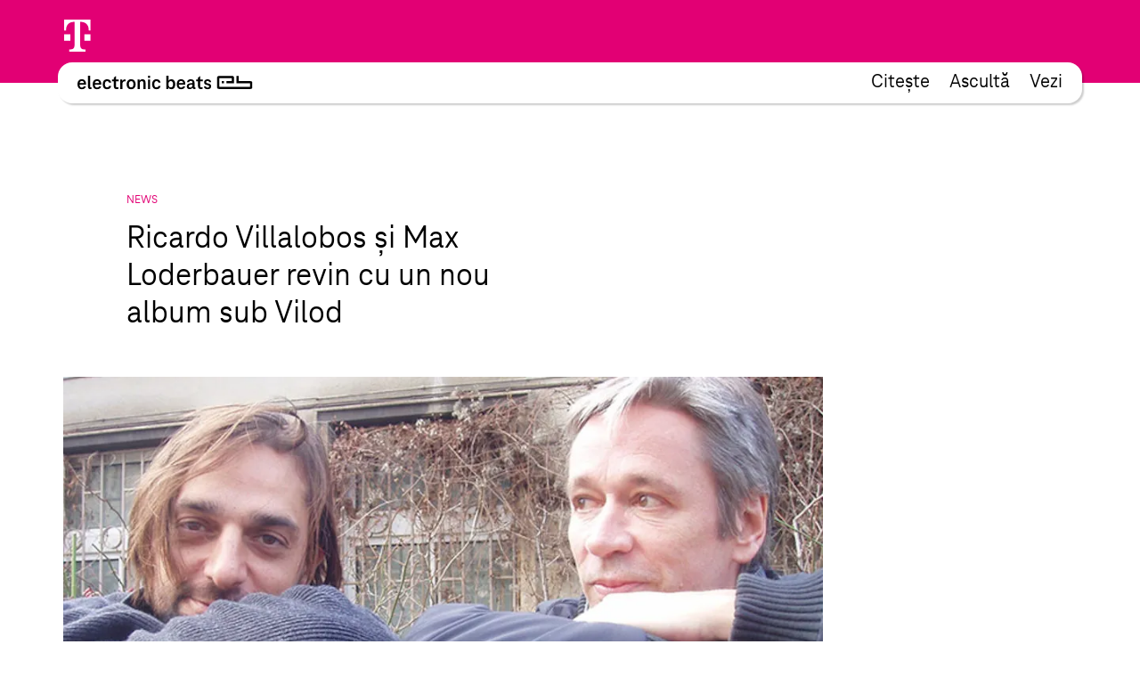

--- FILE ---
content_type: text/html; charset=UTF-8
request_url: https://www.electronicbeats.ro/the-feed/ricardo-villalobos-max-loderbauer-vilod/
body_size: 25806
content:
<!doctype html>
<html lang="ro-RO">
  <head>
  <meta charset="utf-8">
  <meta http-equiv="x-ua-compatible" content="ie=edge">
  <meta name="viewport" content="width=device-width, initial-scale=1, shrink-to-fit=no">
<!-- edit un@dom.de 2.6.2025
  <link rel="preload" href="https://www.electronicbeats.net/app/themes/teb/dist/fonts/TeleNeoScreenWeb/WOFF2/TeleNeoWeb-Regular_8aa9d7ea.woff2" as="font" type="font/woff2" crossorigin>
  <link rel="preload" href="https://www.electronicbeats.net/app/themes/teb/dist/fonts/TeleNeoScreenWeb/WOFF/TeleNeoWeb-Regular_41b43bec.woff" as="font" type="font/woff" crossorigin>
  <link rel="preload" href="https://www.electronicbeats.net/app/themes/teb/dist/fonts/TeleNeoScreenWeb/WOFF2/TeleNeoWeb-RegularItalic_bd6af855.woff2" as="font" type="font/woff2" crossorigin>
  <link rel="preload" href="https://www.electronicbeats.net/app/themes/teb/dist/fonts/TeleNeoScreenWeb/WOFF/TeleNeoWeb-RegularItalic_4800a13f.woff" as="font" type="font/woff" crossorigin>
-->

  <link rel="preload" href="/app/themes/teb/resources/assets/fonts/TeleNeoScreenWeb/WOFF2/TeleNeoWeb-Regular.woff2" as="font" type="font/woff2">
  <link rel="preload" href="/app/themes/teb/resources/assets/fonts/TeleNeoScreenWeb/WOFF/TeleNeoWeb-Regular.woff" as="font" type="font/woff">
  <link rel="preload" href="/app/themes/teb/resources/assets/fonts/TeleNeoScreenWeb/WOFF2/TeleNeoWeb-RegularItalic.woff2" as="font" type="font/woff2">
  <link rel="preload" href="/app/themes/teb/resources/assets/fonts/TeleNeoScreenWeb/WOFF/TeleNeoWeb-RegularItalic.woff" as="font" type="font/woff">
<!-- edit end -->

  <link rel="apple-touch-icon-precomposed" sizes="57x57" href="https://www.electronicbeats.net/app/themes/teb/dist/images/favicon/apple-touch-icon-57x57_2395f22c.png" />
  <link rel="apple-touch-icon-precomposed" sizes="114x114" href="https://www.electronicbeats.net/app/themes/teb/dist/images/favicon/apple-touch-icon-114x114_6f830c2f.png" />
  <link rel="apple-touch-icon-precomposed" sizes="72x72" href="https://www.electronicbeats.net/app/themes/teb/dist/images/favicon/apple-touch-icon-72x72_6b1906cb.png" />
  <link rel="apple-touch-icon-precomposed" sizes="144x144" href="https://www.electronicbeats.net/app/themes/teb/dist/images/favicon/apple-touch-icon-144x144_44973b2d.png" />
  <link rel="apple-touch-icon-precomposed" sizes="60x60" href="https://www.electronicbeats.net/app/themes/teb/dist/images/favicon/apple-touch-icon-60x60_2b319e2d.png" />
  <link rel="apple-touch-icon-precomposed" sizes="120x120" href="https://www.electronicbeats.net/app/themes/teb/dist/images/favicon/apple-touch-icon-120x120_4cb37231.png" />
  <link rel="apple-touch-icon-precomposed" sizes="76x76" href="https://www.electronicbeats.net/app/themes/teb/dist/images/favicon/apple-touch-icon-76x76_777f47ca.png" />
  <link rel="apple-touch-icon-precomposed" sizes="152x152" href="https://www.electronicbeats.net/app/themes/teb/dist/images/favicon/apple-touch-icon-152x152_595b0e88.png" />
  <link rel="apple-touch-icon-precomposed" sizes="180x180" href="https://www.electronicbeats.net/app/themes/teb/dist/images/favicon/apple-touch-icon-180x180_e148d4ca.png" />
  <link rel="icon" type="image/png" href="https://www.electronicbeats.net/app/themes/teb/dist/images/favicon/favicon-196x196_6fe6180a.png" sizes="196x196" />
  <link rel="icon" type="image/png" href="https://www.electronicbeats.net/app/themes/teb/dist/images/favicon/favicon-96x96_fefabae9.png" sizes="96x96" />
  <link rel="icon" type="image/png" href="https://www.electronicbeats.net/app/themes/teb/dist/images/favicon/favicon-32x32_f66ff213.png" sizes="32x32" />
  <link rel="icon" type="image/png" href="https://www.electronicbeats.net/app/themes/teb/dist/images/favicon/favicon-16x16_e79ab5c0.png" sizes="16x16" />
  <link rel="icon" type="image/png" href="https://www.electronicbeats.net/app/themes/teb/dist/images/favicon/favicon-128_442bc83d.png" sizes="128x128" />
  <link rel="manifest" href="https://www.electronicbeats.net/app/themes/teb/dist/images/favicon/site_60210b38.webmanifest">
  <link rel="shortcut icon" href="https://www.electronicbeats.net/app/themes/teb/dist/images/favicon/favicon_f58a6da9.ico" />
  <link rel="mask-icon" href="https://www.electronicbeats.net/app/themes/teb/dist/images/favicon/safari-pinned-tab_15f93c22.svg" color="#e20074" />
  <meta name="application-name" content="Telekom Electronic Beats" />
  <meta name="apple-mobile-web-app-title" content="TEB" />
  <meta name="msapplication-config" content="https://www.electronicbeats.net/app/themes/teb/dist/images/favicon/browserconfig_0f5b9443.xml" />
  <meta name="msapplication-TileColor" content="#FFFFFF" />
  <meta name="msapplication-TileImage" content="https://www.electronicbeats.net/app/themes/teb/dist/images/favicon/mstile-144x144_44973b2d.png" />
  <meta name="msapplication-square70x70logo" content="https://www.electronicbeats.net/app/themes/teb/dist/images/favicon/mstile-70x70_442bc83d.png" />
  <meta name="msapplication-square150x150logo" content="https://www.electronicbeats.net/app/themes/teb/dist/images/favicon/mstile-150x150_8ee98a3d.png" />
  <meta name="msapplication-wide310x150logo" content="https://www.electronicbeats.net/app/themes/teb/dist/images/favicon/mstile-310x150_29817389.png" />
  <meta name="msapplication-square310x310logo" content="https://www.electronicbeats.net/app/themes/teb/dist/images/favicon/mstile-310x310_3a2c6784.png" />
  <meta name="theme-color" content="#ffffff">

  <link rel="preload" href="https://www.electronicbeats.net/app/themes/teb/dist/images/telekom-electronic-beats-logo_625f7910.svg" as="image">

  <link rel="preconnect" href="https://res.cloudinary.com/">
  <link rel="preconnect" href="https://www.facebook.com/">
  
  <link rel="preconnect" href="https://cdn.jsdelivr.net/">
  <link rel="preconnect" href="https://unpkg.com/">
  <link rel="preconnect" href="https://cdn.plyr.io/">
  <link rel="preconnect" href="https://cdnjs.cloudflare.com/">
  <link rel="preconnect" href="https://polyfill.io/">
  <link rel="preconnect" href="https://www.googletagmanager.com/">
  <link rel="preconnect" href="https://www.google-analytics.com/">

  <!-- Google Tag Manager -->
  <script>(function(w,d,s,l,i){w[l]=w[l]||[];w[l].push({"gtm.start":
  new Date().getTime(),event:"gtm.js"});var f=d.getElementsByTagName(s)[0],
  j=d.createElement(s),dl=l!="dataLayer"?"&l="+l:"";j.async=true;j.src=
  "https://www.googletagmanager.com/gtm.js?id="+i+dl;f.parentNode.insertBefore(j,f);
  })(window,document,"script","dataLayer","GTM-MN6RLM2");</script>
  <!-- End Google Tag Manager -->

  
<script>
  window.load = () => {
    window.scrollTo(0,88);
  }
</script>
<script defer src="https://unpkg.com/@alpinejs/collapse@3.x.x/dist/cdn.min.js"></script>
<script defer src="https://unpkg.com/alpinejs@3.9.1/dist/cdn.min.js"></script>
  <title>Ricardo Villalobos și Max Loderbauer revin cu un nou album sub Vilod | Electronic Beats Romania</title>

<!-- The SEO Framework by Sybre Waaijer -->
<meta name="robots" content="max-snippet:-1,max-image-preview:standard,max-video-preview:-1" />
<meta name="description" content="Albumul &bdquo;The Clouds Know&rdquo; a fost lansat la finalul lunii noiembrie 2019 la Mana. Noul album, disponibil ca dublu disc, continuă povestea &icirc;ncepută de Villalobos&#8230;" />
<meta property="og:image" content="https://www.electronicbeats.net/app/uploads/sites/9/2019/11/Ricardo-Villalobos-Max-Loderbauer-The-Clouds-Know-1199x630.jpg" />
<meta property="og:image:width" content="1199" />
<meta property="og:image:height" content="630" />
<meta property="og:image:alt" content="Ricardo Villalobos Max Loderbauer - The Clouds Know" />
<meta property="og:locale" content="ro_RO" />
<meta property="og:type" content="article" />
<meta property="og:title" content="Ricardo Villalobos și Max Loderbauer revin cu un nou album sub Vilod | Electronic Beats Romania" />
<meta property="og:description" content="Albumul &bdquo;The Clouds Know&rdquo; a fost lansat la finalul lunii noiembrie 2019 la Mana. Noul album, disponibil ca dublu disc, continuă povestea &icirc;ncepută de Villalobos și Loderbauer &icirc;n 2015&#8230;" />
<meta property="og:url" content="https://www.electronicbeats.ro/the-feed/ricardo-villalobos-max-loderbauer-vilod/" />
<meta property="og:site_name" content="Electronic Beats Romania" />
<meta property="article:published_time" content="2019-11-28T11:47+00:00" />
<meta property="article:modified_time" content="2019-11-28T11:47+00:00" />
<meta property="og:updated_time" content="2019-11-28T11:47+00:00" />
<meta name="twitter:card" content="summary_large_image" />
<meta name="twitter:title" content="Ricardo Villalobos și Max Loderbauer revin cu un nou album sub Vilod | Electronic Beats Romania" />
<meta name="twitter:description" content="Albumul &bdquo;The Clouds Know&rdquo; a fost lansat la finalul lunii noiembrie 2019 la Mana. Noul album, disponibil ca dublu disc, continuă povestea &icirc;ncepută de Villalobos și Loderbauer &icirc;n 2015&#8230;" />
<meta name="twitter:image" content="https://www.electronicbeats.net/app/uploads/sites/9/2019/11/Ricardo-Villalobos-Max-Loderbauer-The-Clouds-Know-1199x630.jpg" />
<meta name="twitter:image:width" content="1199" />
<meta name="twitter:image:height" content="630" />
<meta name="twitter:image:alt" content="Ricardo Villalobos Max Loderbauer - The Clouds Know" />
<link rel="canonical" href="https://www.electronicbeats.ro/the-feed/ricardo-villalobos-max-loderbauer-vilod/" />
<!-- / The SEO Framework by Sybre Waaijer | 3.47ms meta | 0.40ms boot -->

<link rel='dns-prefetch' href='//www.electronicbeats.net' />
<link rel='dns-prefetch' href='//polyfill.io' />
<link rel='dns-prefetch' href='//cdnjs.cloudflare.com' />
<link rel='dns-prefetch' href='//cdn.plyr.io' />
<link rel='dns-prefetch' href='//unpkg.com' />
<link rel='stylesheet' id='borlabs-cookie-css'  href='https://www.electronicbeats.net/app/cache/borlabs-cookie/borlabs-cookie_9_ro.css?ver=2.1.11-11' type='text/css' media='all' />
<link rel='stylesheet' id='sage/main.css-css'  href='https://www.electronicbeats.net/app/themes/teb/dist/styles/main_7cf54e64.css' type='text/css' media='all' />
<link rel='stylesheet' id='plyr.css-css'  href='https://cdn.plyr.io/3.6.2/plyr.css' type='text/css' media='all' />
<link rel='stylesheet' id='Flickity.css-css'  href='https://unpkg.com/flickity@2.2.1/dist/flickity.min.css' type='text/css' media='all' />
<script type='text/javascript' src='https://polyfill.io/v3/polyfill.min.js?flags=gated&#038;rum=true&#038;features=es5%2Ces6%2Ces7%2CIntersectionObserver%2CIntersectionObserverEntry%2Ces2017%2Ces2016%2Ces2015&#038;ver=5.6.1' id='polyfil.io-js'></script>
<script type='text/javascript' src='https://www.electronicbeats.ro/wp-includes/js/jquery/jquery.min.js?ver=3.5.1' id='jquery-core-js'></script>
<script type='text/javascript' src='https://www.electronicbeats.ro/wp-includes/js/jquery/jquery-migrate.min.js?ver=3.3.2' id='jquery-migrate-js'></script>
<link rel="https://api.w.org/" href="https://www.electronicbeats.ro/wp-json/" /><link rel="alternate" type="application/json" href="https://www.electronicbeats.ro/wp-json/wp/v2/feedpost/9636" /><link rel="EditURI" type="application/rsd+xml" title="RSD" href="https://www.electronicbeats.ro/xmlrpc.php?rsd" />
<link rel="wlwmanifest" type="application/wlwmanifest+xml" href="https://www.electronicbeats.ro/wp-includes/wlwmanifest.xml" /> 
<link rel="alternate" type="application/json+oembed" href="https://www.electronicbeats.ro/wp-json/oembed/1.0/embed?url=https%3A%2F%2Fwww.electronicbeats.ro%2Fthe-feed%2Fricardo-villalobos-max-loderbauer-vilod%2F" />
<link rel="alternate" type="text/xml+oembed" href="https://www.electronicbeats.ro/wp-json/oembed/1.0/embed?url=https%3A%2F%2Fwww.electronicbeats.ro%2Fthe-feed%2Fricardo-villalobos-max-loderbauer-vilod%2F&#038;format=xml" />
</head>
  <body class="feedpost-template-default single single-feedpost postid-9636 single-format-standard wp-embed-responsive ricardo-villalobos-max-loderbauer-vilod teaser app-data index-data singular-data single-data single-feedpost-data single-feedpost-ricardo-villalobos-max-loderbauer-vilod-data" itemscope itemtype="http://schema.org/WebPage">
            
    <div class="z-nav sticky top-brand-bar-collapsed left-0 right-0 max-w-1440 ml-auto mr-auto">
      <div class="BrandBar bg-magenta h-brand-bar  text-white full-bleed">
  <div class="max-w-1440 mx-auto px-s pt-s flex justify-start items-center">
    <img class="h-36 w-auto ml-brand-banner-logo" src="https://www.electronicbeats.net/app/themes/teb/dist/images/deutsche-telekom-t-logo_10da3240.svg" alt="Deutsche Telekom - erleben was verbindet" width="31" height="36">
  </div>
 </div>
    </div>
    <div class="z-nav sticky top-24 md:top-32 left-0 right-0 pt-32 top max-w-1440 ml-auto mr-auto">
        <header class="MainHeaderV2 flex justify-between items-center bg-white rounded sticky mr-l-fluid ml-l-fluid shadow">
    <a href="https://www.electronicbeats.ro/" class="MainHeaderV2__Brand pl-s-h-fluid" title="Electronic Beats Romania">
      <img class="Image" src="https://www.electronicbeats.net/app/themes/teb/dist/images/telekom-electronic-beats-logo_625f7910.svg" alt="Electronic Beats Romania">
    </a>
          <nav class="MainHeaderV2__Navigation flex text-teaser-h3 hidden md:flex pr-s-h-fluid">
        <div class="menu-mainnavigation-container"><ul id="menu-mainnavigation-1" class="MainNavV2 flex"><li class="menu-item menu-item-type-post_type menu-item-object-page menu-item-12584 hover:text-magenta mr-s-fluid last:mr-0"><a href="https://www.electronicbeats.ro/features/">Citește</a></li>
<li class="menu-item menu-item-type-post_type menu-item-object-page menu-item-7651 hover:text-magenta mr-s-fluid last:mr-0"><a href="https://www.electronicbeats.ro/podcast/">Ascultă</a></li>
<li class="menu-item menu-item-type-post_type menu-item-object-page menu-item-12895 hover:text-magenta mr-s-fluid last:mr-0"><a href="https://www.electronicbeats.ro/watch/">Vezi</a></li>
</ul></div>
      </nav>
        <div class="MainHeaderV2__Button md:hidden pr-m-h-fluid relative" data-mega-button data-action-container="V2" data-action-state="off">
      <div class="MainHeaderV2__Overlay bg-white absolute top-0 right-0 rounded shadow pt-l-fluid"><div class="menu-mainnavigation-container"><ul id="menu-mainnavigation-2" class="MainNavV2 flex"><li class="menu-item menu-item-type-post_type menu-item-object-page menu-item-12584 hover:text-magenta mr-s-fluid last:mr-0"><a href="https://www.electronicbeats.ro/features/">Citește</a></li>
<li class="menu-item menu-item-type-post_type menu-item-object-page menu-item-7651 hover:text-magenta mr-s-fluid last:mr-0"><a href="https://www.electronicbeats.ro/podcast/">Ascultă</a></li>
<li class="menu-item menu-item-type-post_type menu-item-object-page menu-item-12895 hover:text-magenta mr-s-fluid last:mr-0"><a href="https://www.electronicbeats.ro/watch/">Vezi</a></li>
</ul></div></div>
        <div class="MainHeaderV2__Icon"></div>
    </div>
</header>
    </div>
    <div class="Container mt-main-nav-height" role="document">
      <main class="Grid">
        <div class="Grid__Content">
            <div class="SingleFeedPost">
           <header class="FeedHeader">
  <div class="FeedHeader__Container FeedHeader__Container--image landscape">
      <div class="FeedHeader__Label Marginal Marginal--magenta">
          News      </div>
                <h1 class="FeedHeader__Headline">
              Ricardo Villalobos și Max Loderbauer revin cu un nou album sub Vilod          </h1>
      
                <div class="FeedHeader__Image">
              <picture>
            <source     media="(max-width: 320px)"
                type="image/jpeg"
                data-srcset="https://res.cloudinary.com/electronic-beats/w_284,h_147.91666666667,c_crop,q_auto,f_auto,g_auto/stage/uploads/sites/9/2019/11/Ricardo-Villalobos-Max-Loderbauer-The-Clouds-Know-1199x630.jpg 1x, https://res.cloudinary.com/electronic-beats/w_568,h_295.83333333333,c_crop,q_auto,f_auto,g_auto/stage/uploads/sites/9/2019/11/Ricardo-Villalobos-Max-Loderbauer-The-Clouds-Know-1199x630.jpg 2x"
            >
                <source     media="(max-width: 500px)"
                type="image/jpeg"
                data-srcset="https://res.cloudinary.com/electronic-beats/w_445,h_231.77083333333,c_crop,q_auto,f_auto,g_auto/stage/uploads/sites/9/2019/11/Ricardo-Villalobos-Max-Loderbauer-The-Clouds-Know-1199x630.jpg 1x, https://res.cloudinary.com/electronic-beats/w_890,h_463.54166666667,c_crop,q_auto,f_auto,g_auto/stage/uploads/sites/9/2019/11/Ricardo-Villalobos-Max-Loderbauer-The-Clouds-Know-1199x630.jpg 2x"
            >
                <source     media="(max-width: 768px)"
                type="image/jpeg"
                data-srcset="https://res.cloudinary.com/electronic-beats/w_682,h_355.20833333333,c_crop,q_auto,f_auto,g_auto/stage/uploads/sites/9/2019/11/Ricardo-Villalobos-Max-Loderbauer-The-Clouds-Know-1199x630.jpg 1x, https://res.cloudinary.com/electronic-beats/w_1364,h_710.41666666667,c_crop,q_auto,f_auto,g_auto/stage/uploads/sites/9/2019/11/Ricardo-Villalobos-Max-Loderbauer-The-Clouds-Know-1199x630.jpg 2x"
            >
                <source     media="(max-width: 1024px)"
                type="image/jpeg"
                data-srcset="https://res.cloudinary.com/electronic-beats/w_682,h_355.20833333333,c_crop,q_auto,f_auto,g_auto/stage/uploads/sites/9/2019/11/Ricardo-Villalobos-Max-Loderbauer-The-Clouds-Know-1199x630.jpg 1x, https://res.cloudinary.com/electronic-beats/w_1364,h_710.41666666667,c_crop,q_auto,f_auto,g_auto/stage/uploads/sites/9/2019/11/Ricardo-Villalobos-Max-Loderbauer-The-Clouds-Know-1199x630.jpg 2x"
            >
                <source     media="(max-width: 1440px)"
                type="image/jpeg"
                data-srcset="https://res.cloudinary.com/electronic-beats/w_960,h_500,c_crop,q_auto,f_auto,g_auto/stage/uploads/sites/9/2019/11/Ricardo-Villalobos-Max-Loderbauer-The-Clouds-Know-1199x630.jpg 1x, https://res.cloudinary.com/electronic-beats/w_1920,h_1000,c_crop,q_auto,f_auto,g_auto/stage/uploads/sites/9/2019/11/Ricardo-Villalobos-Max-Loderbauer-The-Clouds-Know-1199x630.jpg 2x"
            >
                <source     media="(min-width: 1440px)"
                type="image/jpeg"
                data-srcset="https://res.cloudinary.com/electronic-beats/w_960,h_500,c_crop,q_auto,f_auto,g_auto/stage/uploads/sites/9/2019/11/Ricardo-Villalobos-Max-Loderbauer-The-Clouds-Know-1199x630.jpg 1x, https://res.cloudinary.com/electronic-beats/w_1920,h_1000,c_crop,q_auto,f_auto,g_auto/stage/uploads/sites/9/2019/11/Ricardo-Villalobos-Max-Loderbauer-The-Clouds-Know-1199x630.jpg 2x"
            >
            <img
            data-src="https://res.cloudinary.com/electronic-beats/stage/uploads/sites/9/2019/11/Ricardo-Villalobos-Max-Loderbauer-The-Clouds-Know-1199x630.jpg"
        alt="Ricardo Villalobos Max Loderbauer - The Clouds Know"
    width="1199"
    height="630"
    class="Image lazyload"
>
</picture>
          </div>
      
      
                <p class="FeedHeader__Subline H5">
              Proiectul Vilod al lui Ricardo Villalobos și Max Loderbauer revine în centrul atenției cu un nou album.          </p>
        </div>
</header>
      <div class="SingleFeedPost__Content">
        <div class="Content">
  <div class="Content__Wrapper Copy">
    <p>Albumul „<a href="https://www.discogs.com/Vilod-The-Clouds-Know/release/14457542" target="_blank" rel="noopener">The Clouds Know</a>” a fost lansat la finalul lunii noiembrie 2019 la <a href="https://www.discogs.com/label/1241969-Mana-5" target="_blank" rel="noopener">Mana</a>.</p>
<p>Noul album, disponibil ca dublu disc, continuă povestea începută de Villalobos și Loderbauer în 2015, când au lansat <a href="https://www.discogs.com/Vilod-Safe-In-Harbour/master/852489" target="_blank" rel="noopener">Safe In Harbour</a> la Perlon.</p>
<p>Max Loderbauer este și unul din membrii trio-ului electronic experimental <a href="https://www.electronicbeats.ro/samuel-rohrer-ambiq-arjunamusic/" target="_blank" rel="noopener">Ambiq</a>.</p>
<p>Ascultă piesa „Ohnesarg”, care deschide albumul, mai jos.</p>
<div class="BorlabsCookie">
<div class="_brlbs-content-blocker">
<div class="_brlbs-default">
<p>By loading the content from Soundcloud, you agree to Soundcloud&#8217;s privacy policy.<br /><a href="https://soundcloud.com/pages/privacy" target="_blank" rel="nofollow noopener noreferrer">Learn more</a></p>
<p><a class="_brlbs-btn" href="#" data-borlabs-cookie-unblock role="button">Load content</a></p>
</p></div>
</p></div>
<div class="borlabs-hide" data-borlabs-cookie-type="content-blocker" data-borlabs-cookie-id="soundcloud"><script type="text/template">[base64]</script></div>
</div>
<p>Show-urile live ale celor doi protagoniști ai proiectului Vilod sunt extrem de rare, dar foarte intense și ieșite din parametrii muzicii electronice de club (sau de dans).</p>
<p>Pe lângă acest al doilea album, Vilod au remixat recent și o piesă de la Billy Cobham, despre care am scris <a href="https://www.electronicbeats.ro/the-feed/khidja-villalobos-billy-cobham-remix/" target="_blank" rel="noopener">aici</a>.</p>
<p><span style="text-decoration: underline;"><em>Tracklist:</em></span></p>
<p>01. Ohnesarg<br />
02. Jazzversuch<br />
03. Flump<br />
04. Clop<br />
05. Wassernova<br />
06. Scheiss On Your Diamond<br />
07. Schalen Geschmack<br />
08. Rahmstar<br />
09. Mosaic<br />
10. Jungsstück<br />
11. Pfaul</p>
  </div>
</div>
      </div>
      <footer class="ArticleFooter">
  <div class="ArticleFooter__Container">
        <div class="ArticleFooter__ReadMore">
      <div class="ArticleFooter__ReadMoreLabel">
        Read more:
      </div>
      <a href="https://www.electronicbeats.ro/the-feed/ricardo-villalobos-albume/"
        class="ArticleFooter__ReadMoreHeadline readmore">
        Cinci albume esențiale de la Ricardo Villalobos
      </a>
    </div>
    
    <div class="ArticleFooter__Meta">
      <div class="ArticleFooter__Publication">
        Published on November 28, 2019 11:47 Berlin Time
      </div>
      <div class="ArticleFooter__Sharing">
          <section class="Sharing">
    <div class="Sharing__Container">
      <button class="Sharing__Button">Share</button>
            <div class="Sharing__Providers">
                        <div class="Sharing__Provider"><a href="whatsapp://send?text=This+looks+interesting%3A+https%3A%2F%2Fwww.electronicbeats.ro%2Fthe-feed%2Fricardo-villalobos-max-loderbauer-vilod%2F" data-action="share/whatsapp/share"><img src="https://www.electronicbeats.net/app/themes/teb/dist/images/whatsapp-share-btn_c78db0a2.svg"/></a></div>
                  <div class="Sharing__Provider"><a class="Sharing__Mailto" href="mailto:?to=&body=This%20looks%20interesting%20-%20https://www.electronicbeats.ro/the-feed/ricardo-villalobos-max-loderbauer-vilod/&subject=Ricardo Villalobos și Max Loderbauer revin cu un nou album sub Vilod%20on%20www.electronicbeats.net"><img src="https://www.electronicbeats.net/app/themes/teb/dist/images/mail-share-btn_b0b1e469.svg"/></a></div>
              </div>
    </div>
  </section>
      </div>
    </div>

        <div class="ArticleFooter__Newsletter">
      <div class="Newsletter">
  <div class="Newsletter__Container">
    <div class="Newsletter__Wrapper">
      <form class="Newsletter__Form" data-mailchimp-sign-up>
        <h2 class="Newsletter__Headline H2" data-content>
          Sign up for our newsletter
        </h2>
        <div class="Newsletter__Fields" data-form-fields>
          <input type="hidden" value="4c68f67e7c" name="list_id">
          <input type="text" name="name" placeholder="Enter your full name here" class="Newsletter__Input Input" required>
          <input type="email" name="email" placeholder="Enter your email here" class="Newsletter__Input Input" pattern="[a-z0-9._%+-]+@[a-z0-9.-]+\.[a-z]{2,20}$" required>
          <label class="Newsletter__Input Newsletter__Input--checkbox Checkbox">
            <span class="Checkbox__Label">
              I have read and agree to the <a href="https://www.electronicbeats.ro/privacy-policy/" target="_blank">privacy policy</a>. I agree to the submission of my data according to the <a href="https://www.electronicbeats.ro/terms-conditions/" target="_blank">terms and conditions</a>.
            </span>
            <input class="Checkbox__Input" type="checkbox" name="terms" required>
            <span class="Checkbox__Checkmark"></span>
          </label>
          <input type="submit" value="Subscribe" class="Newsletter__Input Newsletter__Input--button Input Input--button Input--submit">
        </div>

        <div class="Newsletter__Error" data-error-text>Error: Something went wrong. Please try again!</div>
        <div class="Newsletter__Error" data-error-duplicate-text>Error: Something went wrong. Please try again!</div>
        <div class="Newsletter__Success" data-success-text>
          <div class="Newsletter__Headline">
            That worked.
          </div>
          <p class="Newsletter__Text">
            Thank you for signing up to our newsletter. We promise to handle your data with care. A confirmation mail is on its way to you – please verify your address. Thanks!
          </p>
        </div>
      </form>
    </div>
      </div>
</div>
    </div>
      </div>
</footer>
      <div class="SingleFeedPost__Teaser">
        <div class="Grid">
  <div class="Grid__Content">
    <div class="TeaserSystem" data-paged="1">
      <div class="TeaserSystem__Grid">
        <div class="TeaserSystem__Gutter"></div>
        <div class="TeaserSystem__Sizer"></div>
                  <div class="TeaserSystem__Item" data-type=feedpost>
            <div class="TeaserSystemItem">
  <article class="SimpleTeaser SimpleTeaser--teaserSystem SimpleTeaser--small" data-type="feedpost" itemid="https://www.electronicbeats.ro/the-feed/whatwedonext-face-filter/" itemscope
  itemtype="http://schema.org/BlogPosting">
  <a href="https://www.electronicbeats.ro/the-feed/whatwedonext-face-filter/" class="SimpleTeaser__Link">
        <footer class="SimpleTeaser__Footer">
      <p class="SimpleTeaser__Category">
        Feed/Culture
      </p>
    </footer>
        <header class="SimpleTeaser__Header">
            <meta itemprop="datePublished" content="07-09-2020">
                  <meta itemprop="dateModified" content="08-09-2020">
                  <div class="SimpleTeaser__ImageWrapper">
                  <meta itemprop="image" content="">
                                <div class="SimpleTeaser__Image SimpleTeaser__Image--absolute EmptyImage" itemprop="image" style="padding-bottom:66.8359375%">
                    <picture>
            <source     media="(max-width: 320px)"
                type="image/jpeg"
                data-srcset="https://res.cloudinary.com/electronic-beats/w_253,h_4999,c_fit,q_auto,f_auto/stage/uploads/sites/9/2020/09/Filter_Site-scaled-1.jpg 1x, https://res.cloudinary.com/electronic-beats/w_506,h_9998,c_fit,q_auto,f_auto/stage/uploads/sites/9/2020/09/Filter_Site-scaled-1.jpg 2x"
            >
                <source     media="(max-width: 500px)"
                type="image/jpeg"
                data-srcset="https://res.cloudinary.com/electronic-beats/w_395,h_4999,c_fit,q_auto,f_auto/stage/uploads/sites/9/2020/09/Filter_Site-scaled-1.jpg 1x, https://res.cloudinary.com/electronic-beats/w_790,h_9998,c_fit,q_auto,f_auto/stage/uploads/sites/9/2020/09/Filter_Site-scaled-1.jpg 2x"
            >
                <source     media="(max-width: 768px)"
                type="image/jpeg"
                data-srcset="https://res.cloudinary.com/electronic-beats/w_285,h_4999,c_fit,q_auto,f_auto/stage/uploads/sites/9/2020/09/Filter_Site-scaled-1.jpg 1x, https://res.cloudinary.com/electronic-beats/w_570,h_9998,c_fit,q_auto,f_auto/stage/uploads/sites/9/2020/09/Filter_Site-scaled-1.jpg 2x"
            >
                <source     media="(max-width: 1024px)"
                type="image/jpeg"
                data-srcset="https://res.cloudinary.com/electronic-beats/w_253,h_4999,c_fit,q_auto,f_auto/stage/uploads/sites/9/2020/09/Filter_Site-scaled-1.jpg 1x, https://res.cloudinary.com/electronic-beats/w_506,h_9998,c_fit,q_auto,f_auto/stage/uploads/sites/9/2020/09/Filter_Site-scaled-1.jpg 2x"
            >
                <source     media="(max-width: 1440px)"
                type="image/jpeg"
                data-srcset="https://res.cloudinary.com/electronic-beats/w_355,h_4999,c_fit,q_auto,f_auto/stage/uploads/sites/9/2020/09/Filter_Site-scaled-1.jpg 1x, https://res.cloudinary.com/electronic-beats/w_710,h_9998,c_fit,q_auto,f_auto/stage/uploads/sites/9/2020/09/Filter_Site-scaled-1.jpg 2x"
            >
                <source     media="(min-width: 1440px)"
                type="image/jpeg"
                data-srcset="https://res.cloudinary.com/electronic-beats/w_355,h_4999,c_fit,q_auto,f_auto/stage/uploads/sites/9/2020/09/Filter_Site-scaled-1.jpg 1x, https://res.cloudinary.com/electronic-beats/w_710,h_9998,c_fit,q_auto,f_auto/stage/uploads/sites/9/2020/09/Filter_Site-scaled-1.jpg 2x"
            >
            <img
            data-src="https://res.cloudinary.com/electronic-beats/stage/uploads/sites/9/2020/09/Filter_Site-scaled-1.jpg"
        alt="Filtru #WhatWeDoNext"
    width="2560"
    height="1711"
    class="Image lazyload"
>
</picture>

                  </div>
                            </div>
    </header>
    <h2 class="SimpleTeaser__Headline" itemprop="headline">
      Implică-te în #WhatWeDoNext - încearcă filtrul nostru
    </h2>
  </a>
</article>
</div>

          </div>
                  <div class="TeaserSystem__Item" data-type=post>
            <div class="TeaserSystemItem">
  <article class="SimpleTeaser SimpleTeaser--teaserSystem SimpleTeaser--small" data-type="post" itemid="https://www.electronicbeats.ro/marshall-jefferson-on-the-house/" itemscope
  itemtype="http://schema.org/BlogPosting">
  <a href="https://www.electronicbeats.ro/marshall-jefferson-on-the-house/" class="SimpleTeaser__Link">
        <footer class="SimpleTeaser__Footer">
      <p class="SimpleTeaser__Category">
        Feature
      </p>
    </footer>
        <header class="SimpleTeaser__Header">
            <meta itemprop="datePublished" content="24-03-2023">
                  <meta itemprop="dateModified" content="24-03-2023">
                  <div class="SimpleTeaser__ImageWrapper">
                  <meta itemprop="image" content="">
                                <div class="SimpleTeaser__Image SimpleTeaser__Image--absolute EmptyImage" itemprop="image" style="padding-bottom:100%">
                    <picture>
            <source     media="(max-width: 320px)"
                type="image/jpeg"
                data-srcset="https://res.cloudinary.com/electronic-beats/w_253,h_4999,c_fit,q_auto,f_auto/stage/uploads/sites/9/2023/03/onthehouse_citylife.jpg 1x, https://res.cloudinary.com/electronic-beats/w_506,h_9998,c_fit,q_auto,f_auto/stage/uploads/sites/9/2023/03/onthehouse_citylife.jpg 2x"
            >
                <source     media="(max-width: 500px)"
                type="image/jpeg"
                data-srcset="https://res.cloudinary.com/electronic-beats/w_395,h_4999,c_fit,q_auto,f_auto/stage/uploads/sites/9/2023/03/onthehouse_citylife.jpg 1x, https://res.cloudinary.com/electronic-beats/w_790,h_9998,c_fit,q_auto,f_auto/stage/uploads/sites/9/2023/03/onthehouse_citylife.jpg 2x"
            >
                <source     media="(max-width: 768px)"
                type="image/jpeg"
                data-srcset="https://res.cloudinary.com/electronic-beats/w_285,h_4999,c_fit,q_auto,f_auto/stage/uploads/sites/9/2023/03/onthehouse_citylife.jpg 1x, https://res.cloudinary.com/electronic-beats/w_570,h_9998,c_fit,q_auto,f_auto/stage/uploads/sites/9/2023/03/onthehouse_citylife.jpg 2x"
            >
                <source     media="(max-width: 1024px)"
                type="image/jpeg"
                data-srcset="https://res.cloudinary.com/electronic-beats/w_253,h_4999,c_fit,q_auto,f_auto/stage/uploads/sites/9/2023/03/onthehouse_citylife.jpg 1x, https://res.cloudinary.com/electronic-beats/w_506,h_9998,c_fit,q_auto,f_auto/stage/uploads/sites/9/2023/03/onthehouse_citylife.jpg 2x"
            >
                <source     media="(max-width: 1440px)"
                type="image/jpeg"
                data-srcset="https://res.cloudinary.com/electronic-beats/w_355,h_4999,c_fit,q_auto,f_auto/stage/uploads/sites/9/2023/03/onthehouse_citylife.jpg 1x, https://res.cloudinary.com/electronic-beats/w_710,h_9998,c_fit,q_auto,f_auto/stage/uploads/sites/9/2023/03/onthehouse_citylife.jpg 2x"
            >
                <source     media="(min-width: 1440px)"
                type="image/jpeg"
                data-srcset="https://res.cloudinary.com/electronic-beats/w_355,h_4999,c_fit,q_auto,f_auto/stage/uploads/sites/9/2023/03/onthehouse_citylife.jpg 1x, https://res.cloudinary.com/electronic-beats/w_710,h_9998,c_fit,q_auto,f_auto/stage/uploads/sites/9/2023/03/onthehouse_citylife.jpg 2x"
            >
            <img
            data-src="https://res.cloudinary.com/electronic-beats/stage/uploads/sites/9/2023/03/onthehouse_citylife.jpg"
        alt="On The House - City Life"
    width="1400"
    height="1400"
    class="Image lazyload"
>
</picture>

                  </div>
                            </div>
    </header>
    <h2 class="SimpleTeaser__Headline" itemprop="headline">
      Marshall Jefferson și vocalistul Curtis McClain se reunesc sub proiectul On The House
    </h2>
  </a>
</article>
</div>

          </div>
                  <div class="TeaserSystem__Item" data-type=feedpost>
            <div class="TeaserSystemItem">
  <article class="SimpleTeaser SimpleTeaser--teaserSystem SimpleTeaser--small" data-type="feedpost" itemid="https://www.electronicbeats.ro/the-feed/nou-material-melodie/" itemscope
  itemtype="http://schema.org/BlogPosting">
  <a href="https://www.electronicbeats.ro/the-feed/nou-material-melodie/" class="SimpleTeaser__Link">
        <footer class="SimpleTeaser__Footer">
      <p class="SimpleTeaser__Category">
        Feed/News
      </p>
    </footer>
        <header class="SimpleTeaser__Header">
            <meta itemprop="datePublished" content="07-09-2020">
                  <meta itemprop="dateModified" content="07-09-2020">
                  <div class="SimpleTeaser__ImageWrapper">
                  <meta itemprop="image" content="">
                                <div class="SimpleTeaser__Image SimpleTeaser__Image--absolute EmptyImage" itemprop="image" style="padding-bottom:100%">
                    <picture>
            <source     media="(max-width: 320px)"
                type="image/jpeg"
                data-srcset="https://res.cloudinary.com/electronic-beats/w_253,h_4999,c_fit,q_auto,f_auto/stage/uploads/sites/9/2020/09/melodie_sculptor_electronicbeats.jpg 1x, https://res.cloudinary.com/electronic-beats/w_506,h_9998,c_fit,q_auto,f_auto/stage/uploads/sites/9/2020/09/melodie_sculptor_electronicbeats.jpg 2x"
            >
                <source     media="(max-width: 500px)"
                type="image/jpeg"
                data-srcset="https://res.cloudinary.com/electronic-beats/w_395,h_4999,c_fit,q_auto,f_auto/stage/uploads/sites/9/2020/09/melodie_sculptor_electronicbeats.jpg 1x, https://res.cloudinary.com/electronic-beats/w_790,h_9998,c_fit,q_auto,f_auto/stage/uploads/sites/9/2020/09/melodie_sculptor_electronicbeats.jpg 2x"
            >
                <source     media="(max-width: 768px)"
                type="image/jpeg"
                data-srcset="https://res.cloudinary.com/electronic-beats/w_285,h_4999,c_fit,q_auto,f_auto/stage/uploads/sites/9/2020/09/melodie_sculptor_electronicbeats.jpg 1x, https://res.cloudinary.com/electronic-beats/w_570,h_9998,c_fit,q_auto,f_auto/stage/uploads/sites/9/2020/09/melodie_sculptor_electronicbeats.jpg 2x"
            >
                <source     media="(max-width: 1024px)"
                type="image/jpeg"
                data-srcset="https://res.cloudinary.com/electronic-beats/w_253,h_4999,c_fit,q_auto,f_auto/stage/uploads/sites/9/2020/09/melodie_sculptor_electronicbeats.jpg 1x, https://res.cloudinary.com/electronic-beats/w_506,h_9998,c_fit,q_auto,f_auto/stage/uploads/sites/9/2020/09/melodie_sculptor_electronicbeats.jpg 2x"
            >
                <source     media="(max-width: 1440px)"
                type="image/jpeg"
                data-srcset="https://res.cloudinary.com/electronic-beats/w_355,h_4999,c_fit,q_auto,f_auto/stage/uploads/sites/9/2020/09/melodie_sculptor_electronicbeats.jpg 1x, https://res.cloudinary.com/electronic-beats/w_710,h_9998,c_fit,q_auto,f_auto/stage/uploads/sites/9/2020/09/melodie_sculptor_electronicbeats.jpg 2x"
            >
                <source     media="(min-width: 1440px)"
                type="image/jpeg"
                data-srcset="https://res.cloudinary.com/electronic-beats/w_355,h_4999,c_fit,q_auto,f_auto/stage/uploads/sites/9/2020/09/melodie_sculptor_electronicbeats.jpg 1x, https://res.cloudinary.com/electronic-beats/w_710,h_9998,c_fit,q_auto,f_auto/stage/uploads/sites/9/2020/09/melodie_sculptor_electronicbeats.jpg 2x"
            >
            <img
            data-src="https://res.cloudinary.com/electronic-beats/stage/uploads/sites/9/2020/09/melodie_sculptor_electronicbeats.jpg"
        alt="Melodie"
    width="720"
    height="720"
    class="Image lazyload"
>
</picture>

                  </div>
                            </div>
    </header>
    <h2 class="SimpleTeaser__Headline" itemprop="headline">
      Ascultă un nou material de la Melodie
    </h2>
  </a>
</article>
</div>

          </div>
                  <div class="TeaserSystem__Item" data-type=feedpost>
            <div class="TeaserSystemItem">
  <article class="SimpleTeaser SimpleTeaser--teaserSystem SimpleTeaser--small" data-type="feedpost" itemid="https://www.electronicbeats.ro/the-feed/teb-podcast-25-marian-ioan/" itemscope
  itemtype="http://schema.org/BlogPosting">
  <a href="https://www.electronicbeats.ro/the-feed/teb-podcast-25-marian-ioan/" class="SimpleTeaser__Link">
        <footer class="SimpleTeaser__Footer">
      <p class="SimpleTeaser__Category">
        Feed/Music
      </p>
    </footer>
        <header class="SimpleTeaser__Header">
            <meta itemprop="datePublished" content="07-09-2020">
                  <meta itemprop="dateModified" content="07-09-2020">
                  <div class="SimpleTeaser__ImageWrapper">
                  <meta itemprop="image" content="">
                                <div class="SimpleTeaser__Image SimpleTeaser__Image--absolute EmptyImage" itemprop="image" style="padding-bottom:90.235294117647%">
                    <picture>
            <source     media="(max-width: 320px)"
                type="image/jpeg"
                data-srcset="https://res.cloudinary.com/electronic-beats/w_253,h_4999,c_fit,q_auto,f_auto/stage/uploads/sites/9/2020/09/marianioan_2_orig.jpg 1x, https://res.cloudinary.com/electronic-beats/w_506,h_9998,c_fit,q_auto,f_auto/stage/uploads/sites/9/2020/09/marianioan_2_orig.jpg 2x"
            >
                <source     media="(max-width: 500px)"
                type="image/jpeg"
                data-srcset="https://res.cloudinary.com/electronic-beats/w_395,h_4999,c_fit,q_auto,f_auto/stage/uploads/sites/9/2020/09/marianioan_2_orig.jpg 1x, https://res.cloudinary.com/electronic-beats/w_790,h_9998,c_fit,q_auto,f_auto/stage/uploads/sites/9/2020/09/marianioan_2_orig.jpg 2x"
            >
                <source     media="(max-width: 768px)"
                type="image/jpeg"
                data-srcset="https://res.cloudinary.com/electronic-beats/w_285,h_4999,c_fit,q_auto,f_auto/stage/uploads/sites/9/2020/09/marianioan_2_orig.jpg 1x, https://res.cloudinary.com/electronic-beats/w_570,h_9998,c_fit,q_auto,f_auto/stage/uploads/sites/9/2020/09/marianioan_2_orig.jpg 2x"
            >
                <source     media="(max-width: 1024px)"
                type="image/jpeg"
                data-srcset="https://res.cloudinary.com/electronic-beats/w_253,h_4999,c_fit,q_auto,f_auto/stage/uploads/sites/9/2020/09/marianioan_2_orig.jpg 1x, https://res.cloudinary.com/electronic-beats/w_506,h_9998,c_fit,q_auto,f_auto/stage/uploads/sites/9/2020/09/marianioan_2_orig.jpg 2x"
            >
                <source     media="(max-width: 1440px)"
                type="image/jpeg"
                data-srcset="https://res.cloudinary.com/electronic-beats/w_355,h_4999,c_fit,q_auto,f_auto/stage/uploads/sites/9/2020/09/marianioan_2_orig.jpg 1x, https://res.cloudinary.com/electronic-beats/w_710,h_9998,c_fit,q_auto,f_auto/stage/uploads/sites/9/2020/09/marianioan_2_orig.jpg 2x"
            >
                <source     media="(min-width: 1440px)"
                type="image/jpeg"
                data-srcset="https://res.cloudinary.com/electronic-beats/w_355,h_4999,c_fit,q_auto,f_auto/stage/uploads/sites/9/2020/09/marianioan_2_orig.jpg 1x, https://res.cloudinary.com/electronic-beats/w_710,h_9998,c_fit,q_auto,f_auto/stage/uploads/sites/9/2020/09/marianioan_2_orig.jpg 2x"
            >
            <img
            data-src="https://res.cloudinary.com/electronic-beats/stage/uploads/sites/9/2020/09/marianioan_2_orig.jpg"
        alt="Marian Ioan - TEB Podcast 25"
    width="850"
    height="767"
    class="Image lazyload"
>
</picture>

                  </div>
                            </div>
    </header>
    <h2 class="SimpleTeaser__Headline" itemprop="headline">
      Ascultă episodul 25 al podcastului nostru, cu Marian Ioan
    </h2>
  </a>
</article>
</div>

          </div>
                  <div class="TeaserSystem__Item" data-type=post>
            <div class="TeaserSystemItem">
  <article class="SimpleTeaser SimpleTeaser--teaserSystem SimpleTeaser--small" data-type="post" itemid="https://www.electronicbeats.ro/album-stefana-fratila/" itemscope
  itemtype="http://schema.org/BlogPosting">
  <a href="https://www.electronicbeats.ro/album-stefana-fratila/" class="SimpleTeaser__Link">
        <footer class="SimpleTeaser__Footer">
      <p class="SimpleTeaser__Category">
        Feature
      </p>
    </footer>
        <header class="SimpleTeaser__Header">
            <meta itemprop="datePublished" content="22-03-2023">
                  <meta itemprop="dateModified" content="22-03-2023">
                  <div class="SimpleTeaser__ImageWrapper">
                  <meta itemprop="image" content="">
                                <div class="SimpleTeaser__Image SimpleTeaser__Image--absolute EmptyImage" itemprop="image" style="padding-bottom:75%">
                    <picture>
            <source     media="(max-width: 320px)"
                type="image/jpeg"
                data-srcset="https://res.cloudinary.com/electronic-beats/w_253,h_4999,c_fit,q_auto,f_auto/stage/uploads/sites/9/2023/03/stefanafratila.jpeg 1x, https://res.cloudinary.com/electronic-beats/w_506,h_9998,c_fit,q_auto,f_auto/stage/uploads/sites/9/2023/03/stefanafratila.jpeg 2x"
            >
                <source     media="(max-width: 500px)"
                type="image/jpeg"
                data-srcset="https://res.cloudinary.com/electronic-beats/w_395,h_4999,c_fit,q_auto,f_auto/stage/uploads/sites/9/2023/03/stefanafratila.jpeg 1x, https://res.cloudinary.com/electronic-beats/w_790,h_9998,c_fit,q_auto,f_auto/stage/uploads/sites/9/2023/03/stefanafratila.jpeg 2x"
            >
                <source     media="(max-width: 768px)"
                type="image/jpeg"
                data-srcset="https://res.cloudinary.com/electronic-beats/w_285,h_4999,c_fit,q_auto,f_auto/stage/uploads/sites/9/2023/03/stefanafratila.jpeg 1x, https://res.cloudinary.com/electronic-beats/w_570,h_9998,c_fit,q_auto,f_auto/stage/uploads/sites/9/2023/03/stefanafratila.jpeg 2x"
            >
                <source     media="(max-width: 1024px)"
                type="image/jpeg"
                data-srcset="https://res.cloudinary.com/electronic-beats/w_253,h_4999,c_fit,q_auto,f_auto/stage/uploads/sites/9/2023/03/stefanafratila.jpeg 1x, https://res.cloudinary.com/electronic-beats/w_506,h_9998,c_fit,q_auto,f_auto/stage/uploads/sites/9/2023/03/stefanafratila.jpeg 2x"
            >
                <source     media="(max-width: 1440px)"
                type="image/jpeg"
                data-srcset="https://res.cloudinary.com/electronic-beats/w_355,h_4999,c_fit,q_auto,f_auto/stage/uploads/sites/9/2023/03/stefanafratila.jpeg 1x, https://res.cloudinary.com/electronic-beats/w_710,h_9998,c_fit,q_auto,f_auto/stage/uploads/sites/9/2023/03/stefanafratila.jpeg 2x"
            >
                <source     media="(min-width: 1440px)"
                type="image/jpeg"
                data-srcset="https://res.cloudinary.com/electronic-beats/w_355,h_4999,c_fit,q_auto,f_auto/stage/uploads/sites/9/2023/03/stefanafratila.jpeg 1x, https://res.cloudinary.com/electronic-beats/w_710,h_9998,c_fit,q_auto,f_auto/stage/uploads/sites/9/2023/03/stefanafratila.jpeg 2x"
            >
            <img
            data-src="https://res.cloudinary.com/electronic-beats/stage/uploads/sites/9/2023/03/stefanafratila.jpeg"
        alt="Stefana Fratila"
    width="1200"
    height="900"
    class="Image lazyload"
>
</picture>

                  </div>
                            </div>
    </header>
    <h2 class="SimpleTeaser__Headline" itemprop="headline">
      Noul album al Ștefanei Frățilă e inspirat de cercetările NASA
    </h2>
  </a>
</article>
</div>

          </div>
                  <div class="TeaserSystem__Item" data-type=feedpost>
            <div class="TeaserSystemItem">
  <article class="SimpleTeaser SimpleTeaser--teaserSystem SimpleTeaser--small" data-type="feedpost" itemid="https://www.electronicbeats.ro/the-feed/dokstation-5/" itemscope
  itemtype="http://schema.org/BlogPosting">
  <a href="https://www.electronicbeats.ro/the-feed/dokstation-5/" class="SimpleTeaser__Link">
        <footer class="SimpleTeaser__Footer">
      <p class="SimpleTeaser__Category">
        Feed/Culture
      </p>
    </footer>
        <header class="SimpleTeaser__Header">
            <meta itemprop="datePublished" content="04-09-2020">
                  <meta itemprop="dateModified" content="04-09-2020">
                  <div class="SimpleTeaser__ImageWrapper">
                  <meta itemprop="image" content="">
                                <div class="SimpleTeaser__Image SimpleTeaser__Image--absolute EmptyImage" itemprop="image" style="padding-bottom:56.25%">
                    <picture>
            <source     media="(max-width: 320px)"
                type="image/jpeg"
                data-srcset="https://res.cloudinary.com/electronic-beats/w_253,h_4999,c_fit,q_auto,f_auto/stage/uploads/sites/9/2020/09/DepecheMode_dokstation_electronicbeats.jpg 1x, https://res.cloudinary.com/electronic-beats/w_506,h_9998,c_fit,q_auto,f_auto/stage/uploads/sites/9/2020/09/DepecheMode_dokstation_electronicbeats.jpg 2x"
            >
                <source     media="(max-width: 500px)"
                type="image/jpeg"
                data-srcset="https://res.cloudinary.com/electronic-beats/w_395,h_4999,c_fit,q_auto,f_auto/stage/uploads/sites/9/2020/09/DepecheMode_dokstation_electronicbeats.jpg 1x, https://res.cloudinary.com/electronic-beats/w_790,h_9998,c_fit,q_auto,f_auto/stage/uploads/sites/9/2020/09/DepecheMode_dokstation_electronicbeats.jpg 2x"
            >
                <source     media="(max-width: 768px)"
                type="image/jpeg"
                data-srcset="https://res.cloudinary.com/electronic-beats/w_285,h_4999,c_fit,q_auto,f_auto/stage/uploads/sites/9/2020/09/DepecheMode_dokstation_electronicbeats.jpg 1x, https://res.cloudinary.com/electronic-beats/w_570,h_9998,c_fit,q_auto,f_auto/stage/uploads/sites/9/2020/09/DepecheMode_dokstation_electronicbeats.jpg 2x"
            >
                <source     media="(max-width: 1024px)"
                type="image/jpeg"
                data-srcset="https://res.cloudinary.com/electronic-beats/w_253,h_4999,c_fit,q_auto,f_auto/stage/uploads/sites/9/2020/09/DepecheMode_dokstation_electronicbeats.jpg 1x, https://res.cloudinary.com/electronic-beats/w_506,h_9998,c_fit,q_auto,f_auto/stage/uploads/sites/9/2020/09/DepecheMode_dokstation_electronicbeats.jpg 2x"
            >
                <source     media="(max-width: 1440px)"
                type="image/jpeg"
                data-srcset="https://res.cloudinary.com/electronic-beats/w_355,h_4999,c_fit,q_auto,f_auto/stage/uploads/sites/9/2020/09/DepecheMode_dokstation_electronicbeats.jpg 1x, https://res.cloudinary.com/electronic-beats/w_710,h_9998,c_fit,q_auto,f_auto/stage/uploads/sites/9/2020/09/DepecheMode_dokstation_electronicbeats.jpg 2x"
            >
                <source     media="(min-width: 1440px)"
                type="image/jpeg"
                data-srcset="https://res.cloudinary.com/electronic-beats/w_355,h_4999,c_fit,q_auto,f_auto/stage/uploads/sites/9/2020/09/DepecheMode_dokstation_electronicbeats.jpg 1x, https://res.cloudinary.com/electronic-beats/w_710,h_9998,c_fit,q_auto,f_auto/stage/uploads/sites/9/2020/09/DepecheMode_dokstation_electronicbeats.jpg 2x"
            >
            <img
            data-src="https://res.cloudinary.com/electronic-beats/stage/uploads/sites/9/2020/09/DepecheMode_dokstation_electronicbeats.jpg"
        alt="Dokstation 5 - Depeche Mode"
    width="1920"
    height="1080"
    class="Image lazyload"
>
</picture>

                  </div>
                            </div>
    </header>
    <h2 class="SimpleTeaser__Headline" itemprop="headline">
      Dokstation 5 - filme cu și despre Depeche Mode, Gorillaz, Foals și alții
    </h2>
  </a>
</article>
</div>

          </div>
                  <div class="TeaserSystem__Item" data-type=feedpost>
            <div class="TeaserSystemItem">
  <article class="SimpleTeaser SimpleTeaser--teaserSystem SimpleTeaser--small" data-type="feedpost" itemid="https://www.electronicbeats.ro/the-feed/vanzari-discuri-pandemie/" itemscope
  itemtype="http://schema.org/BlogPosting">
  <a href="https://www.electronicbeats.ro/the-feed/vanzari-discuri-pandemie/" class="SimpleTeaser__Link">
        <footer class="SimpleTeaser__Footer">
      <p class="SimpleTeaser__Category">
        Feed/Culture
      </p>
    </footer>
        <header class="SimpleTeaser__Header">
            <meta itemprop="datePublished" content="03-09-2020">
                  <meta itemprop="dateModified" content="07-09-2020">
                  <div class="SimpleTeaser__ImageWrapper">
                  <meta itemprop="image" content="">
                                <div class="SimpleTeaser__Image SimpleTeaser__Image--absolute EmptyImage" itemprop="image" style="padding-bottom:66.40625%">
                    <picture>
            <source     media="(max-width: 320px)"
                type="image/jpeg"
                data-srcset="https://res.cloudinary.com/electronic-beats/w_253,h_4999,c_fit,q_auto,f_auto/stage/uploads/sites/9/2020/09/Vinyl2-scaled.jpg 1x, https://res.cloudinary.com/electronic-beats/w_506,h_9998,c_fit,q_auto,f_auto/stage/uploads/sites/9/2020/09/Vinyl2-scaled.jpg 2x"
            >
                <source     media="(max-width: 500px)"
                type="image/jpeg"
                data-srcset="https://res.cloudinary.com/electronic-beats/w_395,h_4999,c_fit,q_auto,f_auto/stage/uploads/sites/9/2020/09/Vinyl2-scaled.jpg 1x, https://res.cloudinary.com/electronic-beats/w_790,h_9998,c_fit,q_auto,f_auto/stage/uploads/sites/9/2020/09/Vinyl2-scaled.jpg 2x"
            >
                <source     media="(max-width: 768px)"
                type="image/jpeg"
                data-srcset="https://res.cloudinary.com/electronic-beats/w_285,h_4999,c_fit,q_auto,f_auto/stage/uploads/sites/9/2020/09/Vinyl2-scaled.jpg 1x, https://res.cloudinary.com/electronic-beats/w_570,h_9998,c_fit,q_auto,f_auto/stage/uploads/sites/9/2020/09/Vinyl2-scaled.jpg 2x"
            >
                <source     media="(max-width: 1024px)"
                type="image/jpeg"
                data-srcset="https://res.cloudinary.com/electronic-beats/w_253,h_4999,c_fit,q_auto,f_auto/stage/uploads/sites/9/2020/09/Vinyl2-scaled.jpg 1x, https://res.cloudinary.com/electronic-beats/w_506,h_9998,c_fit,q_auto,f_auto/stage/uploads/sites/9/2020/09/Vinyl2-scaled.jpg 2x"
            >
                <source     media="(max-width: 1440px)"
                type="image/jpeg"
                data-srcset="https://res.cloudinary.com/electronic-beats/w_355,h_4999,c_fit,q_auto,f_auto/stage/uploads/sites/9/2020/09/Vinyl2-scaled.jpg 1x, https://res.cloudinary.com/electronic-beats/w_710,h_9998,c_fit,q_auto,f_auto/stage/uploads/sites/9/2020/09/Vinyl2-scaled.jpg 2x"
            >
                <source     media="(min-width: 1440px)"
                type="image/jpeg"
                data-srcset="https://res.cloudinary.com/electronic-beats/w_355,h_4999,c_fit,q_auto,f_auto/stage/uploads/sites/9/2020/09/Vinyl2-scaled.jpg 1x, https://res.cloudinary.com/electronic-beats/w_710,h_9998,c_fit,q_auto,f_auto/stage/uploads/sites/9/2020/09/Vinyl2-scaled.jpg 2x"
            >
            <img
            data-src="https://res.cloudinary.com/electronic-beats/stage/uploads/sites/9/2020/09/Vinyl2-scaled.jpg"
        alt="Discuri vinil"
    width="2560"
    height="1700"
    class="Image lazyload"
>
</picture>

                  </div>
                            </div>
    </header>
    <h2 class="SimpleTeaser__Headline" itemprop="headline">
      Vânzările de discuri au crescut semnificativ în carantină
    </h2>
  </a>
</article>
</div>

          </div>
                  <div class="TeaserSystem__Item" data-type=post>
            <div class="TeaserSystemItem">
  <article class="SimpleTeaser SimpleTeaser--teaserSystem SimpleTeaser--small" data-type="post" itemid="https://www.electronicbeats.ro/coalitie-ai/" itemscope
  itemtype="http://schema.org/BlogPosting">
  <a href="https://www.electronicbeats.ro/coalitie-ai/" class="SimpleTeaser__Link">
        <footer class="SimpleTeaser__Footer">
      <p class="SimpleTeaser__Category">
        Feature
      </p>
    </footer>
        <header class="SimpleTeaser__Header">
            <meta itemprop="datePublished" content="21-03-2023">
                  <meta itemprop="dateModified" content="21-03-2023">
                  <div class="SimpleTeaser__ImageWrapper">
                  <meta itemprop="image" content="">
                                <div class="SimpleTeaser__Image SimpleTeaser__Image--absolute EmptyImage" itemprop="image" style="padding-bottom:91.5625%">
                    <picture>
            <source     media="(max-width: 320px)"
                type="image/jpeg"
                data-srcset="https://res.cloudinary.com/electronic-beats/w_253,h_4999,c_fit,q_auto,f_auto/stage/uploads/sites/9/2023/03/andrea-de-santis-zwd435-ewb4-unsplash-1-scaled.jpeg 1x, https://res.cloudinary.com/electronic-beats/w_506,h_9998,c_fit,q_auto,f_auto/stage/uploads/sites/9/2023/03/andrea-de-santis-zwd435-ewb4-unsplash-1-scaled.jpeg 2x"
            >
                <source     media="(max-width: 500px)"
                type="image/jpeg"
                data-srcset="https://res.cloudinary.com/electronic-beats/w_395,h_4999,c_fit,q_auto,f_auto/stage/uploads/sites/9/2023/03/andrea-de-santis-zwd435-ewb4-unsplash-1-scaled.jpeg 1x, https://res.cloudinary.com/electronic-beats/w_790,h_9998,c_fit,q_auto,f_auto/stage/uploads/sites/9/2023/03/andrea-de-santis-zwd435-ewb4-unsplash-1-scaled.jpeg 2x"
            >
                <source     media="(max-width: 768px)"
                type="image/jpeg"
                data-srcset="https://res.cloudinary.com/electronic-beats/w_285,h_4999,c_fit,q_auto,f_auto/stage/uploads/sites/9/2023/03/andrea-de-santis-zwd435-ewb4-unsplash-1-scaled.jpeg 1x, https://res.cloudinary.com/electronic-beats/w_570,h_9998,c_fit,q_auto,f_auto/stage/uploads/sites/9/2023/03/andrea-de-santis-zwd435-ewb4-unsplash-1-scaled.jpeg 2x"
            >
                <source     media="(max-width: 1024px)"
                type="image/jpeg"
                data-srcset="https://res.cloudinary.com/electronic-beats/w_253,h_4999,c_fit,q_auto,f_auto/stage/uploads/sites/9/2023/03/andrea-de-santis-zwd435-ewb4-unsplash-1-scaled.jpeg 1x, https://res.cloudinary.com/electronic-beats/w_506,h_9998,c_fit,q_auto,f_auto/stage/uploads/sites/9/2023/03/andrea-de-santis-zwd435-ewb4-unsplash-1-scaled.jpeg 2x"
            >
                <source     media="(max-width: 1440px)"
                type="image/jpeg"
                data-srcset="https://res.cloudinary.com/electronic-beats/w_355,h_4999,c_fit,q_auto,f_auto/stage/uploads/sites/9/2023/03/andrea-de-santis-zwd435-ewb4-unsplash-1-scaled.jpeg 1x, https://res.cloudinary.com/electronic-beats/w_710,h_9998,c_fit,q_auto,f_auto/stage/uploads/sites/9/2023/03/andrea-de-santis-zwd435-ewb4-unsplash-1-scaled.jpeg 2x"
            >
                <source     media="(min-width: 1440px)"
                type="image/jpeg"
                data-srcset="https://res.cloudinary.com/electronic-beats/w_355,h_4999,c_fit,q_auto,f_auto/stage/uploads/sites/9/2023/03/andrea-de-santis-zwd435-ewb4-unsplash-1-scaled.jpeg 1x, https://res.cloudinary.com/electronic-beats/w_710,h_9998,c_fit,q_auto,f_auto/stage/uploads/sites/9/2023/03/andrea-de-santis-zwd435-ewb4-unsplash-1-scaled.jpeg 2x"
            >
            <img
            data-src="https://res.cloudinary.com/electronic-beats/stage/uploads/sites/9/2023/03/andrea-de-santis-zwd435-ewb4-unsplash-1-scaled.jpeg"
        alt="Human Artistry Campaign"
    width="2560"
    height="2344"
    class="Image lazyload"
>
</picture>

                  </div>
                            </div>
    </header>
    <h2 class="SimpleTeaser__Headline" itemprop="headline">
      Se lansează o nouă coaliție pentru promovarea utilizării etice a inteligenței artificiale
    </h2>
  </a>
</article>
</div>

          </div>
                  <div class="TeaserSystem__Item" data-type=feedpost>
            <div class="TeaserSystemItem">
  <article class="SimpleTeaser SimpleTeaser--teaserSystem SimpleTeaser--small" data-type="feedpost" itemid="https://www.electronicbeats.ro/the-feed/autechre-album-octombrie/" itemscope
  itemtype="http://schema.org/BlogPosting">
  <a href="https://www.electronicbeats.ro/the-feed/autechre-album-octombrie/" class="SimpleTeaser__Link">
        <footer class="SimpleTeaser__Footer">
      <p class="SimpleTeaser__Category">
        Feed/News
      </p>
    </footer>
        <header class="SimpleTeaser__Header">
            <meta itemprop="datePublished" content="03-09-2020">
                  <meta itemprop="dateModified" content="03-09-2020">
                  <div class="SimpleTeaser__ImageWrapper">
                  <meta itemprop="image" content="">
                                <div class="SimpleTeaser__Image SimpleTeaser__Image--absolute EmptyImage" itemprop="image" style="padding-bottom:56.25%">
                    <picture>
            <source     media="(max-width: 320px)"
                type="image/jpeg"
                data-srcset="https://res.cloudinary.com/electronic-beats/w_253,h_4999,c_fit,q_auto,f_auto/stage/uploads/sites/9/2020/09/autechre_album_nou_electronicbeats.jpg 1x, https://res.cloudinary.com/electronic-beats/w_506,h_9998,c_fit,q_auto,f_auto/stage/uploads/sites/9/2020/09/autechre_album_nou_electronicbeats.jpg 2x"
            >
                <source     media="(max-width: 500px)"
                type="image/jpeg"
                data-srcset="https://res.cloudinary.com/electronic-beats/w_395,h_4999,c_fit,q_auto,f_auto/stage/uploads/sites/9/2020/09/autechre_album_nou_electronicbeats.jpg 1x, https://res.cloudinary.com/electronic-beats/w_790,h_9998,c_fit,q_auto,f_auto/stage/uploads/sites/9/2020/09/autechre_album_nou_electronicbeats.jpg 2x"
            >
                <source     media="(max-width: 768px)"
                type="image/jpeg"
                data-srcset="https://res.cloudinary.com/electronic-beats/w_285,h_4999,c_fit,q_auto,f_auto/stage/uploads/sites/9/2020/09/autechre_album_nou_electronicbeats.jpg 1x, https://res.cloudinary.com/electronic-beats/w_570,h_9998,c_fit,q_auto,f_auto/stage/uploads/sites/9/2020/09/autechre_album_nou_electronicbeats.jpg 2x"
            >
                <source     media="(max-width: 1024px)"
                type="image/jpeg"
                data-srcset="https://res.cloudinary.com/electronic-beats/w_253,h_4999,c_fit,q_auto,f_auto/stage/uploads/sites/9/2020/09/autechre_album_nou_electronicbeats.jpg 1x, https://res.cloudinary.com/electronic-beats/w_506,h_9998,c_fit,q_auto,f_auto/stage/uploads/sites/9/2020/09/autechre_album_nou_electronicbeats.jpg 2x"
            >
                <source     media="(max-width: 1440px)"
                type="image/jpeg"
                data-srcset="https://res.cloudinary.com/electronic-beats/w_355,h_4999,c_fit,q_auto,f_auto/stage/uploads/sites/9/2020/09/autechre_album_nou_electronicbeats.jpg 1x, https://res.cloudinary.com/electronic-beats/w_710,h_9998,c_fit,q_auto,f_auto/stage/uploads/sites/9/2020/09/autechre_album_nou_electronicbeats.jpg 2x"
            >
                <source     media="(min-width: 1440px)"
                type="image/jpeg"
                data-srcset="https://res.cloudinary.com/electronic-beats/w_355,h_4999,c_fit,q_auto,f_auto/stage/uploads/sites/9/2020/09/autechre_album_nou_electronicbeats.jpg 1x, https://res.cloudinary.com/electronic-beats/w_710,h_9998,c_fit,q_auto,f_auto/stage/uploads/sites/9/2020/09/autechre_album_nou_electronicbeats.jpg 2x"
            >
            <img
            data-src="https://res.cloudinary.com/electronic-beats/stage/uploads/sites/9/2020/09/autechre_album_nou_electronicbeats.jpg"
        alt="Autechre"
    width="1232"
    height="693"
    class="Image lazyload"
>
</picture>

                  </div>
                            </div>
    </header>
    <h2 class="SimpleTeaser__Headline" itemprop="headline">
      Autechre revin cu un nou album în octombrie
    </h2>
  </a>
</article>
</div>

          </div>
                  <div class="TeaserSystem__Item" data-type=feedpost>
            <div class="TeaserSystemItem">
  <article class="SimpleTeaser SimpleTeaser--teaserSystem SimpleTeaser--small" data-type="feedpost" itemid="https://www.electronicbeats.ro/the-feed/nou-lp-sublee/" itemscope
  itemtype="http://schema.org/BlogPosting">
  <a href="https://www.electronicbeats.ro/the-feed/nou-lp-sublee/" class="SimpleTeaser__Link">
        <footer class="SimpleTeaser__Footer">
      <p class="SimpleTeaser__Category">
        Feed/Music
      </p>
    </footer>
        <header class="SimpleTeaser__Header">
            <meta itemprop="datePublished" content="03-09-2020">
                  <meta itemprop="dateModified" content="03-09-2020">
                  <div class="SimpleTeaser__ImageWrapper">
                  <meta itemprop="image" content="">
                                <div class="SimpleTeaser__Image SimpleTeaser__Image--absolute EmptyImage" itemprop="image" style="padding-bottom:80.582524271845%">
                    <picture>
            <source     media="(max-width: 320px)"
                type="image/jpeg"
                data-srcset="https://res.cloudinary.com/electronic-beats/w_253,h_4999,c_fit,q_auto,f_auto/stage/uploads/sites/9/2020/09/sublee_ep_bandcamp.jpg 1x, https://res.cloudinary.com/electronic-beats/w_506,h_9998,c_fit,q_auto,f_auto/stage/uploads/sites/9/2020/09/sublee_ep_bandcamp.jpg 2x"
            >
                <source     media="(max-width: 500px)"
                type="image/jpeg"
                data-srcset="https://res.cloudinary.com/electronic-beats/w_395,h_4999,c_fit,q_auto,f_auto/stage/uploads/sites/9/2020/09/sublee_ep_bandcamp.jpg 1x, https://res.cloudinary.com/electronic-beats/w_790,h_9998,c_fit,q_auto,f_auto/stage/uploads/sites/9/2020/09/sublee_ep_bandcamp.jpg 2x"
            >
                <source     media="(max-width: 768px)"
                type="image/jpeg"
                data-srcset="https://res.cloudinary.com/electronic-beats/w_285,h_4999,c_fit,q_auto,f_auto/stage/uploads/sites/9/2020/09/sublee_ep_bandcamp.jpg 1x, https://res.cloudinary.com/electronic-beats/w_570,h_9998,c_fit,q_auto,f_auto/stage/uploads/sites/9/2020/09/sublee_ep_bandcamp.jpg 2x"
            >
                <source     media="(max-width: 1024px)"
                type="image/jpeg"
                data-srcset="https://res.cloudinary.com/electronic-beats/w_253,h_4999,c_fit,q_auto,f_auto/stage/uploads/sites/9/2020/09/sublee_ep_bandcamp.jpg 1x, https://res.cloudinary.com/electronic-beats/w_506,h_9998,c_fit,q_auto,f_auto/stage/uploads/sites/9/2020/09/sublee_ep_bandcamp.jpg 2x"
            >
                <source     media="(max-width: 1440px)"
                type="image/jpeg"
                data-srcset="https://res.cloudinary.com/electronic-beats/w_355,h_4999,c_fit,q_auto,f_auto/stage/uploads/sites/9/2020/09/sublee_ep_bandcamp.jpg 1x, https://res.cloudinary.com/electronic-beats/w_710,h_9998,c_fit,q_auto,f_auto/stage/uploads/sites/9/2020/09/sublee_ep_bandcamp.jpg 2x"
            >
                <source     media="(min-width: 1440px)"
                type="image/jpeg"
                data-srcset="https://res.cloudinary.com/electronic-beats/w_355,h_4999,c_fit,q_auto,f_auto/stage/uploads/sites/9/2020/09/sublee_ep_bandcamp.jpg 1x, https://res.cloudinary.com/electronic-beats/w_710,h_9998,c_fit,q_auto,f_auto/stage/uploads/sites/9/2020/09/sublee_ep_bandcamp.jpg 2x"
            >
            <img
            data-src="https://res.cloudinary.com/electronic-beats/stage/uploads/sites/9/2020/09/sublee_ep_bandcamp.jpg"
        alt="Sublee"
    width="1339"
    height="1079"
    class="Image lazyload"
>
</picture>

                  </div>
                            </div>
    </header>
    <h2 class="SimpleTeaser__Headline" itemprop="headline">
      Ascultă un nou LP de la Sublee
    </h2>
  </a>
</article>
</div>

          </div>
                  <div class="TeaserSystem__Item" data-type=post>
            <div class="TeaserSystemItem">
  <article class="SimpleTeaser SimpleTeaser--teaserSystem SimpleTeaser--small" data-type="post" itemid="https://www.electronicbeats.ro/varia-instruments-mixer-rotativ/" itemscope
  itemtype="http://schema.org/BlogPosting">
  <a href="https://www.electronicbeats.ro/varia-instruments-mixer-rotativ/" class="SimpleTeaser__Link">
        <footer class="SimpleTeaser__Footer">
      <p class="SimpleTeaser__Category">
        Feature
      </p>
    </footer>
        <header class="SimpleTeaser__Header">
            <meta itemprop="datePublished" content="20-03-2023">
                  <meta itemprop="dateModified" content="20-03-2023">
                  <div class="SimpleTeaser__ImageWrapper">
                  <meta itemprop="image" content="">
                                <div class="SimpleTeaser__Image SimpleTeaser__Image--absolute EmptyImage" itemprop="image" style="padding-bottom:76.256372906045%">
                    <picture>
            <source     media="(max-width: 320px)"
                type="image/jpeg"
                data-srcset="https://res.cloudinary.com/electronic-beats/w_253,h_4999,c_fit,q_auto,f_auto/stage/uploads/sites/9/2023/03/RDM20_B_scene_1_full.jpeg 1x, https://res.cloudinary.com/electronic-beats/w_506,h_9998,c_fit,q_auto,f_auto/stage/uploads/sites/9/2023/03/RDM20_B_scene_1_full.jpeg 2x"
            >
                <source     media="(max-width: 500px)"
                type="image/jpeg"
                data-srcset="https://res.cloudinary.com/electronic-beats/w_395,h_4999,c_fit,q_auto,f_auto/stage/uploads/sites/9/2023/03/RDM20_B_scene_1_full.jpeg 1x, https://res.cloudinary.com/electronic-beats/w_790,h_9998,c_fit,q_auto,f_auto/stage/uploads/sites/9/2023/03/RDM20_B_scene_1_full.jpeg 2x"
            >
                <source     media="(max-width: 768px)"
                type="image/jpeg"
                data-srcset="https://res.cloudinary.com/electronic-beats/w_285,h_4999,c_fit,q_auto,f_auto/stage/uploads/sites/9/2023/03/RDM20_B_scene_1_full.jpeg 1x, https://res.cloudinary.com/electronic-beats/w_570,h_9998,c_fit,q_auto,f_auto/stage/uploads/sites/9/2023/03/RDM20_B_scene_1_full.jpeg 2x"
            >
                <source     media="(max-width: 1024px)"
                type="image/jpeg"
                data-srcset="https://res.cloudinary.com/electronic-beats/w_253,h_4999,c_fit,q_auto,f_auto/stage/uploads/sites/9/2023/03/RDM20_B_scene_1_full.jpeg 1x, https://res.cloudinary.com/electronic-beats/w_506,h_9998,c_fit,q_auto,f_auto/stage/uploads/sites/9/2023/03/RDM20_B_scene_1_full.jpeg 2x"
            >
                <source     media="(max-width: 1440px)"
                type="image/jpeg"
                data-srcset="https://res.cloudinary.com/electronic-beats/w_355,h_4999,c_fit,q_auto,f_auto/stage/uploads/sites/9/2023/03/RDM20_B_scene_1_full.jpeg 1x, https://res.cloudinary.com/electronic-beats/w_710,h_9998,c_fit,q_auto,f_auto/stage/uploads/sites/9/2023/03/RDM20_B_scene_1_full.jpeg 2x"
            >
                <source     media="(min-width: 1440px)"
                type="image/jpeg"
                data-srcset="https://res.cloudinary.com/electronic-beats/w_355,h_4999,c_fit,q_auto,f_auto/stage/uploads/sites/9/2023/03/RDM20_B_scene_1_full.jpeg 1x, https://res.cloudinary.com/electronic-beats/w_710,h_9998,c_fit,q_auto,f_auto/stage/uploads/sites/9/2023/03/RDM20_B_scene_1_full.jpeg 2x"
            >
            <img
            data-src="https://res.cloudinary.com/electronic-beats/stage/uploads/sites/9/2023/03/RDM20_B_scene_1_full.jpeg"
        alt="Varia Instruments"
    width="1373"
    height="1047"
    class="Image lazyload"
>
</picture>

                  </div>
                            </div>
    </header>
    <h2 class="SimpleTeaser__Headline" itemprop="headline">
      Varia Instruments lansează un nou mixer rotativ
    </h2>
  </a>
</article>
</div>

          </div>
                  <div class="TeaserSystem__Item" data-type=post>
            <div class="TeaserSystemItem">
  <article class="SimpleTeaser SimpleTeaser--teaserSystem SimpleTeaser--small" data-type="post" itemid="https://www.electronicbeats.ro/mastersounds-union-audio-mixer/" itemscope
  itemtype="http://schema.org/BlogPosting">
  <a href="https://www.electronicbeats.ro/mastersounds-union-audio-mixer/" class="SimpleTeaser__Link">
        <footer class="SimpleTeaser__Footer">
      <p class="SimpleTeaser__Category">
        Feature
      </p>
    </footer>
        <header class="SimpleTeaser__Header">
            <meta itemprop="datePublished" content="16-03-2023">
                  <meta itemprop="dateModified" content="16-03-2023">
                  <div class="SimpleTeaser__ImageWrapper">
                  <meta itemprop="image" content="">
                                <div class="SimpleTeaser__Image SimpleTeaser__Image--absolute EmptyImage" itemprop="image" style="padding-bottom:75%">
                    <picture>
            <source     media="(max-width: 320px)"
                type="image/jpeg"
                data-srcset="https://res.cloudinary.com/electronic-beats/w_253,h_4999,c_fit,q_auto,f_auto/stage/uploads/sites/9/2023/03/Silver_R4V_MASTER_2048x.jpg 1x, https://res.cloudinary.com/electronic-beats/w_506,h_9998,c_fit,q_auto,f_auto/stage/uploads/sites/9/2023/03/Silver_R4V_MASTER_2048x.jpg 2x"
            >
                <source     media="(max-width: 500px)"
                type="image/jpeg"
                data-srcset="https://res.cloudinary.com/electronic-beats/w_395,h_4999,c_fit,q_auto,f_auto/stage/uploads/sites/9/2023/03/Silver_R4V_MASTER_2048x.jpg 1x, https://res.cloudinary.com/electronic-beats/w_790,h_9998,c_fit,q_auto,f_auto/stage/uploads/sites/9/2023/03/Silver_R4V_MASTER_2048x.jpg 2x"
            >
                <source     media="(max-width: 768px)"
                type="image/jpeg"
                data-srcset="https://res.cloudinary.com/electronic-beats/w_285,h_4999,c_fit,q_auto,f_auto/stage/uploads/sites/9/2023/03/Silver_R4V_MASTER_2048x.jpg 1x, https://res.cloudinary.com/electronic-beats/w_570,h_9998,c_fit,q_auto,f_auto/stage/uploads/sites/9/2023/03/Silver_R4V_MASTER_2048x.jpg 2x"
            >
                <source     media="(max-width: 1024px)"
                type="image/jpeg"
                data-srcset="https://res.cloudinary.com/electronic-beats/w_253,h_4999,c_fit,q_auto,f_auto/stage/uploads/sites/9/2023/03/Silver_R4V_MASTER_2048x.jpg 1x, https://res.cloudinary.com/electronic-beats/w_506,h_9998,c_fit,q_auto,f_auto/stage/uploads/sites/9/2023/03/Silver_R4V_MASTER_2048x.jpg 2x"
            >
                <source     media="(max-width: 1440px)"
                type="image/jpeg"
                data-srcset="https://res.cloudinary.com/electronic-beats/w_355,h_4999,c_fit,q_auto,f_auto/stage/uploads/sites/9/2023/03/Silver_R4V_MASTER_2048x.jpg 1x, https://res.cloudinary.com/electronic-beats/w_710,h_9998,c_fit,q_auto,f_auto/stage/uploads/sites/9/2023/03/Silver_R4V_MASTER_2048x.jpg 2x"
            >
                <source     media="(min-width: 1440px)"
                type="image/jpeg"
                data-srcset="https://res.cloudinary.com/electronic-beats/w_355,h_4999,c_fit,q_auto,f_auto/stage/uploads/sites/9/2023/03/Silver_R4V_MASTER_2048x.jpg 1x, https://res.cloudinary.com/electronic-beats/w_710,h_9998,c_fit,q_auto,f_auto/stage/uploads/sites/9/2023/03/Silver_R4V_MASTER_2048x.jpg 2x"
            >
            <img
            data-src="https://res.cloudinary.com/electronic-beats/stage/uploads/sites/9/2023/03/Silver_R4V_MASTER_2048x.jpg"
        alt="Valve MK2"
    width="2048"
    height="1536"
    class="Image lazyload"
>
</picture>

                  </div>
                            </div>
    </header>
    <h2 class="SimpleTeaser__Headline" itemprop="headline">
      MasterSounds și Union Audio dezvăluie o nouă versiune de mixer rotativ construit manual
    </h2>
  </a>
</article>
</div>

          </div>
                  <div class="TeaserSystem__Item" data-type=feedpost>
            <div class="TeaserSystemItem">
  <article class="SimpleTeaser SimpleTeaser--teaserSystem SimpleTeaser--small" data-type="feedpost" itemid="https://www.electronicbeats.ro/the-feed/erick-morillo/" itemscope
  itemtype="http://schema.org/BlogPosting">
  <a href="https://www.electronicbeats.ro/the-feed/erick-morillo/" class="SimpleTeaser__Link">
        <footer class="SimpleTeaser__Footer">
      <p class="SimpleTeaser__Category">
        Feed/News
      </p>
    </footer>
        <header class="SimpleTeaser__Header">
            <meta itemprop="datePublished" content="02-09-2020">
                  <meta itemprop="dateModified" content="04-09-2020">
                  <div class="SimpleTeaser__ImageWrapper">
                  <meta itemprop="image" content="">
                                <div class="SimpleTeaser__Image SimpleTeaser__Image--absolute EmptyImage" itemprop="image" style="padding-bottom:61.428571428571%">
                    <picture>
            <source     media="(max-width: 320px)"
                type="image/jpeg"
                data-srcset="https://res.cloudinary.com/electronic-beats/w_253,h_4999,c_fit,q_auto,f_auto/stage/uploads/sites/9/2020/09/erick_morillo_mort_electronicbeats.jpg 1x, https://res.cloudinary.com/electronic-beats/w_506,h_9998,c_fit,q_auto,f_auto/stage/uploads/sites/9/2020/09/erick_morillo_mort_electronicbeats.jpg 2x"
            >
                <source     media="(max-width: 500px)"
                type="image/jpeg"
                data-srcset="https://res.cloudinary.com/electronic-beats/w_395,h_4999,c_fit,q_auto,f_auto/stage/uploads/sites/9/2020/09/erick_morillo_mort_electronicbeats.jpg 1x, https://res.cloudinary.com/electronic-beats/w_790,h_9998,c_fit,q_auto,f_auto/stage/uploads/sites/9/2020/09/erick_morillo_mort_electronicbeats.jpg 2x"
            >
                <source     media="(max-width: 768px)"
                type="image/jpeg"
                data-srcset="https://res.cloudinary.com/electronic-beats/w_285,h_4999,c_fit,q_auto,f_auto/stage/uploads/sites/9/2020/09/erick_morillo_mort_electronicbeats.jpg 1x, https://res.cloudinary.com/electronic-beats/w_570,h_9998,c_fit,q_auto,f_auto/stage/uploads/sites/9/2020/09/erick_morillo_mort_electronicbeats.jpg 2x"
            >
                <source     media="(max-width: 1024px)"
                type="image/jpeg"
                data-srcset="https://res.cloudinary.com/electronic-beats/w_253,h_4999,c_fit,q_auto,f_auto/stage/uploads/sites/9/2020/09/erick_morillo_mort_electronicbeats.jpg 1x, https://res.cloudinary.com/electronic-beats/w_506,h_9998,c_fit,q_auto,f_auto/stage/uploads/sites/9/2020/09/erick_morillo_mort_electronicbeats.jpg 2x"
            >
                <source     media="(max-width: 1440px)"
                type="image/jpeg"
                data-srcset="https://res.cloudinary.com/electronic-beats/w_355,h_4999,c_fit,q_auto,f_auto/stage/uploads/sites/9/2020/09/erick_morillo_mort_electronicbeats.jpg 1x, https://res.cloudinary.com/electronic-beats/w_710,h_9998,c_fit,q_auto,f_auto/stage/uploads/sites/9/2020/09/erick_morillo_mort_electronicbeats.jpg 2x"
            >
                <source     media="(min-width: 1440px)"
                type="image/jpeg"
                data-srcset="https://res.cloudinary.com/electronic-beats/w_355,h_4999,c_fit,q_auto,f_auto/stage/uploads/sites/9/2020/09/erick_morillo_mort_electronicbeats.jpg 1x, https://res.cloudinary.com/electronic-beats/w_710,h_9998,c_fit,q_auto,f_auto/stage/uploads/sites/9/2020/09/erick_morillo_mort_electronicbeats.jpg 2x"
            >
            <img
            data-src="https://res.cloudinary.com/electronic-beats/stage/uploads/sites/9/2020/09/erick_morillo_mort_electronicbeats.jpg"
        alt="Erick Morillo"
    width="1400"
    height="860"
    class="Image lazyload"
>
</picture>

                  </div>
                            </div>
    </header>
    <h2 class="SimpleTeaser__Headline" itemprop="headline">
      A murit Erick Morillo, fondatorul Subliminal Records
    </h2>
  </a>
</article>
</div>

          </div>
                  <div class="TeaserSystem__Item" data-type=post>
            <div class="TeaserSystemItem">
  <article class="SimpleTeaser SimpleTeaser--teaserSystem SimpleTeaser--small" data-type="post" itemid="https://www.electronicbeats.ro/ron-morelli-album/" itemscope
  itemtype="http://schema.org/BlogPosting">
  <a href="https://www.electronicbeats.ro/ron-morelli-album/" class="SimpleTeaser__Link">
        <footer class="SimpleTeaser__Footer">
      <p class="SimpleTeaser__Category">
        Feature
      </p>
    </footer>
        <header class="SimpleTeaser__Header">
            <meta itemprop="datePublished" content="15-03-2023">
                  <meta itemprop="dateModified" content="15-03-2023">
                  <div class="SimpleTeaser__ImageWrapper">
                  <meta itemprop="image" content="">
                                <div class="SimpleTeaser__Image SimpleTeaser__Image--absolute EmptyImage" itemprop="image" style="padding-bottom:65.839416058394%">
                    <picture>
            <source     media="(max-width: 320px)"
                type="image/jpeg"
                data-srcset="https://res.cloudinary.com/electronic-beats/w_253,h_4999,c_fit,q_auto,f_auto/stage/uploads/sites/9/2023/03/ron-morelli-torino-lies-party.jpeg 1x, https://res.cloudinary.com/electronic-beats/w_506,h_9998,c_fit,q_auto,f_auto/stage/uploads/sites/9/2023/03/ron-morelli-torino-lies-party.jpeg 2x"
            >
                <source     media="(max-width: 500px)"
                type="image/jpeg"
                data-srcset="https://res.cloudinary.com/electronic-beats/w_395,h_4999,c_fit,q_auto,f_auto/stage/uploads/sites/9/2023/03/ron-morelli-torino-lies-party.jpeg 1x, https://res.cloudinary.com/electronic-beats/w_790,h_9998,c_fit,q_auto,f_auto/stage/uploads/sites/9/2023/03/ron-morelli-torino-lies-party.jpeg 2x"
            >
                <source     media="(max-width: 768px)"
                type="image/jpeg"
                data-srcset="https://res.cloudinary.com/electronic-beats/w_285,h_4999,c_fit,q_auto,f_auto/stage/uploads/sites/9/2023/03/ron-morelli-torino-lies-party.jpeg 1x, https://res.cloudinary.com/electronic-beats/w_570,h_9998,c_fit,q_auto,f_auto/stage/uploads/sites/9/2023/03/ron-morelli-torino-lies-party.jpeg 2x"
            >
                <source     media="(max-width: 1024px)"
                type="image/jpeg"
                data-srcset="https://res.cloudinary.com/electronic-beats/w_253,h_4999,c_fit,q_auto,f_auto/stage/uploads/sites/9/2023/03/ron-morelli-torino-lies-party.jpeg 1x, https://res.cloudinary.com/electronic-beats/w_506,h_9998,c_fit,q_auto,f_auto/stage/uploads/sites/9/2023/03/ron-morelli-torino-lies-party.jpeg 2x"
            >
                <source     media="(max-width: 1440px)"
                type="image/jpeg"
                data-srcset="https://res.cloudinary.com/electronic-beats/w_355,h_4999,c_fit,q_auto,f_auto/stage/uploads/sites/9/2023/03/ron-morelli-torino-lies-party.jpeg 1x, https://res.cloudinary.com/electronic-beats/w_710,h_9998,c_fit,q_auto,f_auto/stage/uploads/sites/9/2023/03/ron-morelli-torino-lies-party.jpeg 2x"
            >
                <source     media="(min-width: 1440px)"
                type="image/jpeg"
                data-srcset="https://res.cloudinary.com/electronic-beats/w_355,h_4999,c_fit,q_auto,f_auto/stage/uploads/sites/9/2023/03/ron-morelli-torino-lies-party.jpeg 1x, https://res.cloudinary.com/electronic-beats/w_710,h_9998,c_fit,q_auto,f_auto/stage/uploads/sites/9/2023/03/ron-morelli-torino-lies-party.jpeg 2x"
            >
            <img
            data-src="https://res.cloudinary.com/electronic-beats/stage/uploads/sites/9/2023/03/ron-morelli-torino-lies-party.jpeg"
        alt="Ron Morelli"
    width="1370"
    height="902"
    class="Image lazyload"
>
</picture>

                  </div>
                            </div>
    </header>
    <h2 class="SimpleTeaser__Headline" itemprop="headline">
      Ron Morelli revine cu un nou album, Heart Stopper
    </h2>
  </a>
</article>
</div>

          </div>
                  <div class="TeaserSystem__Item" data-type=feedpost>
            <div class="TeaserSystemItem">
  <article class="SimpleTeaser SimpleTeaser--teaserSystem SimpleTeaser--small" data-type="feedpost" itemid="https://www.electronicbeats.ro/the-feed/william-basinski-album-nou-cu-loop-uri-de-caseta-din-1979/" itemscope
  itemtype="http://schema.org/BlogPosting">
  <a href="https://www.electronicbeats.ro/the-feed/william-basinski-album-nou-cu-loop-uri-de-caseta-din-1979/" class="SimpleTeaser__Link">
        <footer class="SimpleTeaser__Footer">
      <p class="SimpleTeaser__Category">
        Feed/News
      </p>
    </footer>
        <header class="SimpleTeaser__Header">
            <meta itemprop="datePublished" content="01-09-2020">
                  <meta itemprop="dateModified" content="01-09-2020">
                  <div class="SimpleTeaser__ImageWrapper">
                  <meta itemprop="image" content="">
                                <div class="SimpleTeaser__Image SimpleTeaser__Image--absolute EmptyImage" itemprop="image" style="padding-bottom:66.65%">
                    <picture>
            <source     media="(max-width: 320px)"
                type="image/jpeg"
                data-srcset="https://res.cloudinary.com/electronic-beats/w_253,h_4999,c_fit,q_auto,f_auto/stage/uploads/sites/9/2020/09/william_basinski_electronicbeats.jpg 1x, https://res.cloudinary.com/electronic-beats/w_506,h_9998,c_fit,q_auto,f_auto/stage/uploads/sites/9/2020/09/william_basinski_electronicbeats.jpg 2x"
            >
                <source     media="(max-width: 500px)"
                type="image/jpeg"
                data-srcset="https://res.cloudinary.com/electronic-beats/w_395,h_4999,c_fit,q_auto,f_auto/stage/uploads/sites/9/2020/09/william_basinski_electronicbeats.jpg 1x, https://res.cloudinary.com/electronic-beats/w_790,h_9998,c_fit,q_auto,f_auto/stage/uploads/sites/9/2020/09/william_basinski_electronicbeats.jpg 2x"
            >
                <source     media="(max-width: 768px)"
                type="image/jpeg"
                data-srcset="https://res.cloudinary.com/electronic-beats/w_285,h_4999,c_fit,q_auto,f_auto/stage/uploads/sites/9/2020/09/william_basinski_electronicbeats.jpg 1x, https://res.cloudinary.com/electronic-beats/w_570,h_9998,c_fit,q_auto,f_auto/stage/uploads/sites/9/2020/09/william_basinski_electronicbeats.jpg 2x"
            >
                <source     media="(max-width: 1024px)"
                type="image/jpeg"
                data-srcset="https://res.cloudinary.com/electronic-beats/w_253,h_4999,c_fit,q_auto,f_auto/stage/uploads/sites/9/2020/09/william_basinski_electronicbeats.jpg 1x, https://res.cloudinary.com/electronic-beats/w_506,h_9998,c_fit,q_auto,f_auto/stage/uploads/sites/9/2020/09/william_basinski_electronicbeats.jpg 2x"
            >
                <source     media="(max-width: 1440px)"
                type="image/jpeg"
                data-srcset="https://res.cloudinary.com/electronic-beats/w_355,h_4999,c_fit,q_auto,f_auto/stage/uploads/sites/9/2020/09/william_basinski_electronicbeats.jpg 1x, https://res.cloudinary.com/electronic-beats/w_710,h_9998,c_fit,q_auto,f_auto/stage/uploads/sites/9/2020/09/william_basinski_electronicbeats.jpg 2x"
            >
                <source     media="(min-width: 1440px)"
                type="image/jpeg"
                data-srcset="https://res.cloudinary.com/electronic-beats/w_355,h_4999,c_fit,q_auto,f_auto/stage/uploads/sites/9/2020/09/william_basinski_electronicbeats.jpg 1x, https://res.cloudinary.com/electronic-beats/w_710,h_9998,c_fit,q_auto,f_auto/stage/uploads/sites/9/2020/09/william_basinski_electronicbeats.jpg 2x"
            >
            <img
            data-src="https://res.cloudinary.com/electronic-beats/stage/uploads/sites/9/2020/09/william_basinski_electronicbeats.jpg"
        alt="William Basinski"
    width="2000"
    height="1333"
    class="Image lazyload"
>
</picture>

                  </div>
                            </div>
    </header>
    <h2 class="SimpleTeaser__Headline" itemprop="headline">
      William Basinski - album nou cu loop-uri de casetă din 1979
    </h2>
  </a>
</article>
</div>

          </div>
                  <div class="TeaserSystem__Item" data-type=feedpost>
            <div class="TeaserSystemItem">
  <article class="SimpleTeaser SimpleTeaser--teaserSystem SimpleTeaser--small" data-type="feedpost" itemid="https://www.electronicbeats.ro/the-feed/single-shinedoe/" itemscope
  itemtype="http://schema.org/BlogPosting">
  <a href="https://www.electronicbeats.ro/the-feed/single-shinedoe/" class="SimpleTeaser__Link">
        <footer class="SimpleTeaser__Footer">
      <p class="SimpleTeaser__Category">
        Feed/Music
      </p>
    </footer>
        <header class="SimpleTeaser__Header">
            <meta itemprop="datePublished" content="31-08-2020">
                  <meta itemprop="dateModified" content="31-08-2020">
                  <div class="SimpleTeaser__ImageWrapper">
                  <meta itemprop="image" content="">
                                <div class="SimpleTeaser__Image SimpleTeaser__Image--absolute EmptyImage" itemprop="image" style="padding-bottom:68.416666666667%">
                    <picture>
            <source     media="(max-width: 320px)"
                type="image/jpeg"
                data-srcset="https://res.cloudinary.com/electronic-beats/w_253,h_4999,c_fit,q_auto,f_auto/stage/uploads/sites/9/2020/08/shinedoe_ep_electronicbeats.jpg 1x, https://res.cloudinary.com/electronic-beats/w_506,h_9998,c_fit,q_auto,f_auto/stage/uploads/sites/9/2020/08/shinedoe_ep_electronicbeats.jpg 2x"
            >
                <source     media="(max-width: 500px)"
                type="image/jpeg"
                data-srcset="https://res.cloudinary.com/electronic-beats/w_395,h_4999,c_fit,q_auto,f_auto/stage/uploads/sites/9/2020/08/shinedoe_ep_electronicbeats.jpg 1x, https://res.cloudinary.com/electronic-beats/w_790,h_9998,c_fit,q_auto,f_auto/stage/uploads/sites/9/2020/08/shinedoe_ep_electronicbeats.jpg 2x"
            >
                <source     media="(max-width: 768px)"
                type="image/jpeg"
                data-srcset="https://res.cloudinary.com/electronic-beats/w_285,h_4999,c_fit,q_auto,f_auto/stage/uploads/sites/9/2020/08/shinedoe_ep_electronicbeats.jpg 1x, https://res.cloudinary.com/electronic-beats/w_570,h_9998,c_fit,q_auto,f_auto/stage/uploads/sites/9/2020/08/shinedoe_ep_electronicbeats.jpg 2x"
            >
                <source     media="(max-width: 1024px)"
                type="image/jpeg"
                data-srcset="https://res.cloudinary.com/electronic-beats/w_253,h_4999,c_fit,q_auto,f_auto/stage/uploads/sites/9/2020/08/shinedoe_ep_electronicbeats.jpg 1x, https://res.cloudinary.com/electronic-beats/w_506,h_9998,c_fit,q_auto,f_auto/stage/uploads/sites/9/2020/08/shinedoe_ep_electronicbeats.jpg 2x"
            >
                <source     media="(max-width: 1440px)"
                type="image/jpeg"
                data-srcset="https://res.cloudinary.com/electronic-beats/w_355,h_4999,c_fit,q_auto,f_auto/stage/uploads/sites/9/2020/08/shinedoe_ep_electronicbeats.jpg 1x, https://res.cloudinary.com/electronic-beats/w_710,h_9998,c_fit,q_auto,f_auto/stage/uploads/sites/9/2020/08/shinedoe_ep_electronicbeats.jpg 2x"
            >
                <source     media="(min-width: 1440px)"
                type="image/jpeg"
                data-srcset="https://res.cloudinary.com/electronic-beats/w_355,h_4999,c_fit,q_auto,f_auto/stage/uploads/sites/9/2020/08/shinedoe_ep_electronicbeats.jpg 1x, https://res.cloudinary.com/electronic-beats/w_710,h_9998,c_fit,q_auto,f_auto/stage/uploads/sites/9/2020/08/shinedoe_ep_electronicbeats.jpg 2x"
            >
            <img
            data-src="https://res.cloudinary.com/electronic-beats/stage/uploads/sites/9/2020/08/shinedoe_ep_electronicbeats.jpg"
        alt="Shinedoe"
    width="1200"
    height="821"
    class="Image lazyload"
>
</picture>

                  </div>
                            </div>
    </header>
    <h2 class="SimpleTeaser__Headline" itemprop="headline">
      Ascultă un nou single techno de la Shinedoe
    </h2>
  </a>
</article>
</div>

          </div>
                  <div class="TeaserSystem__Item" data-type=post>
            <div class="TeaserSystemItem">
  <article class="SimpleTeaser SimpleTeaser--teaserSystem SimpleTeaser--small" data-type="post" itemid="https://www.electronicbeats.ro/behringer-neptune80/" itemscope
  itemtype="http://schema.org/BlogPosting">
  <a href="https://www.electronicbeats.ro/behringer-neptune80/" class="SimpleTeaser__Link">
        <footer class="SimpleTeaser__Footer">
      <p class="SimpleTeaser__Category">
        Feature
      </p>
    </footer>
        <header class="SimpleTeaser__Header">
            <meta itemprop="datePublished" content="14-03-2023">
                  <meta itemprop="dateModified" content="14-03-2023">
                  <div class="SimpleTeaser__ImageWrapper">
                  <meta itemprop="image" content="">
                                <div class="SimpleTeaser__Image SimpleTeaser__Image--absolute EmptyImage" itemprop="image" style="padding-bottom:35.222894881673%">
                    <picture>
            <source     media="(max-width: 320px)"
                type="image/jpeg"
                data-srcset="https://res.cloudinary.com/electronic-beats/w_253,h_4999,c_fit,q_auto,f_auto/stage/uploads/sites/9/2023/03/335139078_885963202681415_3240351656654881102_n.jpeg 1x, https://res.cloudinary.com/electronic-beats/w_506,h_9998,c_fit,q_auto,f_auto/stage/uploads/sites/9/2023/03/335139078_885963202681415_3240351656654881102_n.jpeg 2x"
            >
                <source     media="(max-width: 500px)"
                type="image/jpeg"
                data-srcset="https://res.cloudinary.com/electronic-beats/w_395,h_4999,c_fit,q_auto,f_auto/stage/uploads/sites/9/2023/03/335139078_885963202681415_3240351656654881102_n.jpeg 1x, https://res.cloudinary.com/electronic-beats/w_790,h_9998,c_fit,q_auto,f_auto/stage/uploads/sites/9/2023/03/335139078_885963202681415_3240351656654881102_n.jpeg 2x"
            >
                <source     media="(max-width: 768px)"
                type="image/jpeg"
                data-srcset="https://res.cloudinary.com/electronic-beats/w_285,h_4999,c_fit,q_auto,f_auto/stage/uploads/sites/9/2023/03/335139078_885963202681415_3240351656654881102_n.jpeg 1x, https://res.cloudinary.com/electronic-beats/w_570,h_9998,c_fit,q_auto,f_auto/stage/uploads/sites/9/2023/03/335139078_885963202681415_3240351656654881102_n.jpeg 2x"
            >
                <source     media="(max-width: 1024px)"
                type="image/jpeg"
                data-srcset="https://res.cloudinary.com/electronic-beats/w_253,h_4999,c_fit,q_auto,f_auto/stage/uploads/sites/9/2023/03/335139078_885963202681415_3240351656654881102_n.jpeg 1x, https://res.cloudinary.com/electronic-beats/w_506,h_9998,c_fit,q_auto,f_auto/stage/uploads/sites/9/2023/03/335139078_885963202681415_3240351656654881102_n.jpeg 2x"
            >
                <source     media="(max-width: 1440px)"
                type="image/jpeg"
                data-srcset="https://res.cloudinary.com/electronic-beats/w_355,h_4999,c_fit,q_auto,f_auto/stage/uploads/sites/9/2023/03/335139078_885963202681415_3240351656654881102_n.jpeg 1x, https://res.cloudinary.com/electronic-beats/w_710,h_9998,c_fit,q_auto,f_auto/stage/uploads/sites/9/2023/03/335139078_885963202681415_3240351656654881102_n.jpeg 2x"
            >
                <source     media="(min-width: 1440px)"
                type="image/jpeg"
                data-srcset="https://res.cloudinary.com/electronic-beats/w_355,h_4999,c_fit,q_auto,f_auto/stage/uploads/sites/9/2023/03/335139078_885963202681415_3240351656654881102_n.jpeg 1x, https://res.cloudinary.com/electronic-beats/w_710,h_9998,c_fit,q_auto,f_auto/stage/uploads/sites/9/2023/03/335139078_885963202681415_3240351656654881102_n.jpeg 2x"
            >
            <img
            data-src="https://res.cloudinary.com/electronic-beats/stage/uploads/sites/9/2023/03/335139078_885963202681415_3240351656654881102_n.jpeg"
        alt="Behringer Neptune 80"
    width="1817"
    height="640"
    class="Image lazyload"
>
</picture>

                  </div>
                            </div>
    </header>
    <h2 class="SimpleTeaser__Headline" itemprop="headline">
      Behringer anunță o clonă a sintetizatorului Juno-60 de la Roland
    </h2>
  </a>
</article>
</div>

          </div>
                  <div class="TeaserSystem__Item" data-type=feedpost>
            <div class="TeaserSystemItem">
  <article class="SimpleTeaser SimpleTeaser--teaserSystem SimpleTeaser--small" data-type="feedpost" itemid="https://www.electronicbeats.ro/the-feed/avalon-emerson-dj-kicks-72/" itemscope
  itemtype="http://schema.org/BlogPosting">
  <a href="https://www.electronicbeats.ro/the-feed/avalon-emerson-dj-kicks-72/" class="SimpleTeaser__Link">
        <footer class="SimpleTeaser__Footer">
      <p class="SimpleTeaser__Category">
        Feed/Music
      </p>
    </footer>
        <header class="SimpleTeaser__Header">
            <meta itemprop="datePublished" content="31-08-2020">
                  <meta itemprop="dateModified" content="31-08-2020">
                  <div class="SimpleTeaser__ImageWrapper">
                  <meta itemprop="image" content="">
                                <div class="SimpleTeaser__Image SimpleTeaser__Image--absolute EmptyImage" itemprop="image" style="padding-bottom:59.6484375%">
                    <picture>
            <source     media="(max-width: 320px)"
                type="image/jpeg"
                data-srcset="https://res.cloudinary.com/electronic-beats/w_253,h_4999,c_fit,q_auto,f_auto/stage/uploads/sites/9/2020/08/avalon-emerson-compilatie-scaled.jpg 1x, https://res.cloudinary.com/electronic-beats/w_506,h_9998,c_fit,q_auto,f_auto/stage/uploads/sites/9/2020/08/avalon-emerson-compilatie-scaled.jpg 2x"
            >
                <source     media="(max-width: 500px)"
                type="image/jpeg"
                data-srcset="https://res.cloudinary.com/electronic-beats/w_395,h_4999,c_fit,q_auto,f_auto/stage/uploads/sites/9/2020/08/avalon-emerson-compilatie-scaled.jpg 1x, https://res.cloudinary.com/electronic-beats/w_790,h_9998,c_fit,q_auto,f_auto/stage/uploads/sites/9/2020/08/avalon-emerson-compilatie-scaled.jpg 2x"
            >
                <source     media="(max-width: 768px)"
                type="image/jpeg"
                data-srcset="https://res.cloudinary.com/electronic-beats/w_285,h_4999,c_fit,q_auto,f_auto/stage/uploads/sites/9/2020/08/avalon-emerson-compilatie-scaled.jpg 1x, https://res.cloudinary.com/electronic-beats/w_570,h_9998,c_fit,q_auto,f_auto/stage/uploads/sites/9/2020/08/avalon-emerson-compilatie-scaled.jpg 2x"
            >
                <source     media="(max-width: 1024px)"
                type="image/jpeg"
                data-srcset="https://res.cloudinary.com/electronic-beats/w_253,h_4999,c_fit,q_auto,f_auto/stage/uploads/sites/9/2020/08/avalon-emerson-compilatie-scaled.jpg 1x, https://res.cloudinary.com/electronic-beats/w_506,h_9998,c_fit,q_auto,f_auto/stage/uploads/sites/9/2020/08/avalon-emerson-compilatie-scaled.jpg 2x"
            >
                <source     media="(max-width: 1440px)"
                type="image/jpeg"
                data-srcset="https://res.cloudinary.com/electronic-beats/w_355,h_4999,c_fit,q_auto,f_auto/stage/uploads/sites/9/2020/08/avalon-emerson-compilatie-scaled.jpg 1x, https://res.cloudinary.com/electronic-beats/w_710,h_9998,c_fit,q_auto,f_auto/stage/uploads/sites/9/2020/08/avalon-emerson-compilatie-scaled.jpg 2x"
            >
                <source     media="(min-width: 1440px)"
                type="image/jpeg"
                data-srcset="https://res.cloudinary.com/electronic-beats/w_355,h_4999,c_fit,q_auto,f_auto/stage/uploads/sites/9/2020/08/avalon-emerson-compilatie-scaled.jpg 1x, https://res.cloudinary.com/electronic-beats/w_710,h_9998,c_fit,q_auto,f_auto/stage/uploads/sites/9/2020/08/avalon-emerson-compilatie-scaled.jpg 2x"
            >
            <img
            data-src="https://res.cloudinary.com/electronic-beats/stage/uploads/sites/9/2020/08/avalon-emerson-compilatie-scaled.jpg"
        alt="Avalon Emerson"
    width="2560"
    height="1527"
    class="Image lazyload"
>
</picture>

                  </div>
                            </div>
    </header>
    <h2 class="SimpleTeaser__Headline" itemprop="headline">
      Avalon Emerson mixează episodul 72 din seria DJ-Kicks
    </h2>
  </a>
</article>
</div>

          </div>
                  <div class="TeaserSystem__Item" data-type=feedpost>
            <div class="TeaserSystemItem">
  <article class="SimpleTeaser SimpleTeaser--teaserSystem SimpleTeaser--small" data-type="feedpost" itemid="https://www.electronicbeats.ro/the-feed/laraaji-album-solo-pian/" itemscope
  itemtype="http://schema.org/BlogPosting">
  <a href="https://www.electronicbeats.ro/the-feed/laraaji-album-solo-pian/" class="SimpleTeaser__Link">
        <footer class="SimpleTeaser__Footer">
      <p class="SimpleTeaser__Category">
        Feed/News
      </p>
    </footer>
        <header class="SimpleTeaser__Header">
            <meta itemprop="datePublished" content="31-08-2020">
                  <meta itemprop="dateModified" content="31-08-2020">
                  <div class="SimpleTeaser__ImageWrapper">
                  <meta itemprop="image" content="">
                                <div class="SimpleTeaser__Image SimpleTeaser__Image--absolute EmptyImage" itemprop="image" style="padding-bottom:67.5%">
                    <picture>
            <source     media="(max-width: 320px)"
                type="image/jpeg"
                data-srcset="https://res.cloudinary.com/electronic-beats/w_253,h_4999,c_fit,q_auto,f_auto/stage/uploads/sites/9/2020/08/laaaji-moon-pinao-vinyl.jpg 1x, https://res.cloudinary.com/electronic-beats/w_506,h_9998,c_fit,q_auto,f_auto/stage/uploads/sites/9/2020/08/laaaji-moon-pinao-vinyl.jpg 2x"
            >
                <source     media="(max-width: 500px)"
                type="image/jpeg"
                data-srcset="https://res.cloudinary.com/electronic-beats/w_395,h_4999,c_fit,q_auto,f_auto/stage/uploads/sites/9/2020/08/laaaji-moon-pinao-vinyl.jpg 1x, https://res.cloudinary.com/electronic-beats/w_790,h_9998,c_fit,q_auto,f_auto/stage/uploads/sites/9/2020/08/laaaji-moon-pinao-vinyl.jpg 2x"
            >
                <source     media="(max-width: 768px)"
                type="image/jpeg"
                data-srcset="https://res.cloudinary.com/electronic-beats/w_285,h_4999,c_fit,q_auto,f_auto/stage/uploads/sites/9/2020/08/laaaji-moon-pinao-vinyl.jpg 1x, https://res.cloudinary.com/electronic-beats/w_570,h_9998,c_fit,q_auto,f_auto/stage/uploads/sites/9/2020/08/laaaji-moon-pinao-vinyl.jpg 2x"
            >
                <source     media="(max-width: 1024px)"
                type="image/jpeg"
                data-srcset="https://res.cloudinary.com/electronic-beats/w_253,h_4999,c_fit,q_auto,f_auto/stage/uploads/sites/9/2020/08/laaaji-moon-pinao-vinyl.jpg 1x, https://res.cloudinary.com/electronic-beats/w_506,h_9998,c_fit,q_auto,f_auto/stage/uploads/sites/9/2020/08/laaaji-moon-pinao-vinyl.jpg 2x"
            >
                <source     media="(max-width: 1440px)"
                type="image/jpeg"
                data-srcset="https://res.cloudinary.com/electronic-beats/w_355,h_4999,c_fit,q_auto,f_auto/stage/uploads/sites/9/2020/08/laaaji-moon-pinao-vinyl.jpg 1x, https://res.cloudinary.com/electronic-beats/w_710,h_9998,c_fit,q_auto,f_auto/stage/uploads/sites/9/2020/08/laaaji-moon-pinao-vinyl.jpg 2x"
            >
                <source     media="(min-width: 1440px)"
                type="image/jpeg"
                data-srcset="https://res.cloudinary.com/electronic-beats/w_355,h_4999,c_fit,q_auto,f_auto/stage/uploads/sites/9/2020/08/laaaji-moon-pinao-vinyl.jpg 1x, https://res.cloudinary.com/electronic-beats/w_710,h_9998,c_fit,q_auto,f_auto/stage/uploads/sites/9/2020/08/laaaji-moon-pinao-vinyl.jpg 2x"
            >
            <img
            data-src="https://res.cloudinary.com/electronic-beats/stage/uploads/sites/9/2020/08/laaaji-moon-pinao-vinyl.jpg"
        alt="Laraaji"
    width="1600"
    height="1080"
    class="Image lazyload"
>
</picture>

                  </div>
                            </div>
    </header>
    <h2 class="SimpleTeaser__Headline" itemprop="headline">
      Laraaji lansează al doilea album solo la pian
    </h2>
  </a>
</article>
</div>

          </div>
                  <div class="TeaserSystem__Item" data-type=post>
            <div class="TeaserSystemItem">
  <article class="SimpleTeaser SimpleTeaser--teaserSystem SimpleTeaser--small" data-type="post" itemid="https://www.electronicbeats.ro/menura-audio-mixer/" itemscope
  itemtype="http://schema.org/BlogPosting">
  <a href="https://www.electronicbeats.ro/menura-audio-mixer/" class="SimpleTeaser__Link">
        <footer class="SimpleTeaser__Footer">
      <p class="SimpleTeaser__Category">
        Feature
      </p>
    </footer>
        <header class="SimpleTeaser__Header">
            <meta itemprop="datePublished" content="13-03-2023">
                  <meta itemprop="dateModified" content="13-03-2023">
                  <div class="SimpleTeaser__ImageWrapper">
                  <meta itemprop="image" content="">
                                <div class="SimpleTeaser__Image SimpleTeaser__Image--absolute EmptyImage" itemprop="image" style="padding-bottom:52.847873107426%">
                    <picture>
            <source     media="(max-width: 320px)"
                type="image/jpeg"
                data-srcset="https://res.cloudinary.com/electronic-beats/w_253,h_4999,c_fit,q_auto,f_auto/stage/uploads/sites/9/2023/03/Screenshot-2023-03-13-at-15.47.21.png 1x, https://res.cloudinary.com/electronic-beats/w_506,h_9998,c_fit,q_auto,f_auto/stage/uploads/sites/9/2023/03/Screenshot-2023-03-13-at-15.47.21.png 2x"
            >
                <source     media="(max-width: 500px)"
                type="image/jpeg"
                data-srcset="https://res.cloudinary.com/electronic-beats/w_395,h_4999,c_fit,q_auto,f_auto/stage/uploads/sites/9/2023/03/Screenshot-2023-03-13-at-15.47.21.png 1x, https://res.cloudinary.com/electronic-beats/w_790,h_9998,c_fit,q_auto,f_auto/stage/uploads/sites/9/2023/03/Screenshot-2023-03-13-at-15.47.21.png 2x"
            >
                <source     media="(max-width: 768px)"
                type="image/jpeg"
                data-srcset="https://res.cloudinary.com/electronic-beats/w_285,h_4999,c_fit,q_auto,f_auto/stage/uploads/sites/9/2023/03/Screenshot-2023-03-13-at-15.47.21.png 1x, https://res.cloudinary.com/electronic-beats/w_570,h_9998,c_fit,q_auto,f_auto/stage/uploads/sites/9/2023/03/Screenshot-2023-03-13-at-15.47.21.png 2x"
            >
                <source     media="(max-width: 1024px)"
                type="image/jpeg"
                data-srcset="https://res.cloudinary.com/electronic-beats/w_253,h_4999,c_fit,q_auto,f_auto/stage/uploads/sites/9/2023/03/Screenshot-2023-03-13-at-15.47.21.png 1x, https://res.cloudinary.com/electronic-beats/w_506,h_9998,c_fit,q_auto,f_auto/stage/uploads/sites/9/2023/03/Screenshot-2023-03-13-at-15.47.21.png 2x"
            >
                <source     media="(max-width: 1440px)"
                type="image/jpeg"
                data-srcset="https://res.cloudinary.com/electronic-beats/w_355,h_4999,c_fit,q_auto,f_auto/stage/uploads/sites/9/2023/03/Screenshot-2023-03-13-at-15.47.21.png 1x, https://res.cloudinary.com/electronic-beats/w_710,h_9998,c_fit,q_auto,f_auto/stage/uploads/sites/9/2023/03/Screenshot-2023-03-13-at-15.47.21.png 2x"
            >
                <source     media="(min-width: 1440px)"
                type="image/jpeg"
                data-srcset="https://res.cloudinary.com/electronic-beats/w_355,h_4999,c_fit,q_auto,f_auto/stage/uploads/sites/9/2023/03/Screenshot-2023-03-13-at-15.47.21.png 1x, https://res.cloudinary.com/electronic-beats/w_710,h_9998,c_fit,q_auto,f_auto/stage/uploads/sites/9/2023/03/Screenshot-2023-03-13-at-15.47.21.png 2x"
            >
            <img
            data-src="https://res.cloudinary.com/electronic-beats/stage/uploads/sites/9/2023/03/Screenshot-2023-03-13-at-15.47.21.png"
        alt="Menura Audio DJ mixer"
    width="2774"
    height="1466"
    class="Image lazyload"
>
</picture>

                  </div>
                            </div>
    </header>
    <h2 class="SimpleTeaser__Headline" itemprop="headline">
      Menura Audio lansează campanie Kickstarter pentru un mixer modular de DJ
    </h2>
  </a>
</article>
</div>

          </div>
                  <div class="TeaserSystem__Item" data-type=feedpost>
            <div class="TeaserSystemItem">
  <article class="SimpleTeaser SimpleTeaser--teaserSystem SimpleTeaser--small" data-type="feedpost" itemid="https://www.electronicbeats.ro/the-feed/compilatii-beirut/" itemscope
  itemtype="http://schema.org/BlogPosting">
  <a href="https://www.electronicbeats.ro/the-feed/compilatii-beirut/" class="SimpleTeaser__Link">
        <footer class="SimpleTeaser__Footer">
      <p class="SimpleTeaser__Category">
        Feed/News
      </p>
    </footer>
        <header class="SimpleTeaser__Header">
            <meta itemprop="datePublished" content="31-08-2020">
                  <meta itemprop="dateModified" content="02-09-2020">
                  <div class="SimpleTeaser__ImageWrapper">
                  <meta itemprop="image" content="">
                                <div class="SimpleTeaser__Image SimpleTeaser__Image--absolute EmptyImage" itemprop="image" style="padding-bottom:66.640625%">
                    <picture>
            <source     media="(max-width: 320px)"
                type="image/jpeg"
                data-srcset="https://res.cloudinary.com/electronic-beats/w_253,h_4999,c_fit,q_auto,f_auto/stage/uploads/sites/9/2020/08/rabih_beaini_electronicbeats.jpg 1x, https://res.cloudinary.com/electronic-beats/w_506,h_9998,c_fit,q_auto,f_auto/stage/uploads/sites/9/2020/08/rabih_beaini_electronicbeats.jpg 2x"
            >
                <source     media="(max-width: 500px)"
                type="image/jpeg"
                data-srcset="https://res.cloudinary.com/electronic-beats/w_395,h_4999,c_fit,q_auto,f_auto/stage/uploads/sites/9/2020/08/rabih_beaini_electronicbeats.jpg 1x, https://res.cloudinary.com/electronic-beats/w_790,h_9998,c_fit,q_auto,f_auto/stage/uploads/sites/9/2020/08/rabih_beaini_electronicbeats.jpg 2x"
            >
                <source     media="(max-width: 768px)"
                type="image/jpeg"
                data-srcset="https://res.cloudinary.com/electronic-beats/w_285,h_4999,c_fit,q_auto,f_auto/stage/uploads/sites/9/2020/08/rabih_beaini_electronicbeats.jpg 1x, https://res.cloudinary.com/electronic-beats/w_570,h_9998,c_fit,q_auto,f_auto/stage/uploads/sites/9/2020/08/rabih_beaini_electronicbeats.jpg 2x"
            >
                <source     media="(max-width: 1024px)"
                type="image/jpeg"
                data-srcset="https://res.cloudinary.com/electronic-beats/w_253,h_4999,c_fit,q_auto,f_auto/stage/uploads/sites/9/2020/08/rabih_beaini_electronicbeats.jpg 1x, https://res.cloudinary.com/electronic-beats/w_506,h_9998,c_fit,q_auto,f_auto/stage/uploads/sites/9/2020/08/rabih_beaini_electronicbeats.jpg 2x"
            >
                <source     media="(max-width: 1440px)"
                type="image/jpeg"
                data-srcset="https://res.cloudinary.com/electronic-beats/w_355,h_4999,c_fit,q_auto,f_auto/stage/uploads/sites/9/2020/08/rabih_beaini_electronicbeats.jpg 1x, https://res.cloudinary.com/electronic-beats/w_710,h_9998,c_fit,q_auto,f_auto/stage/uploads/sites/9/2020/08/rabih_beaini_electronicbeats.jpg 2x"
            >
                <source     media="(min-width: 1440px)"
                type="image/jpeg"
                data-srcset="https://res.cloudinary.com/electronic-beats/w_355,h_4999,c_fit,q_auto,f_auto/stage/uploads/sites/9/2020/08/rabih_beaini_electronicbeats.jpg 1x, https://res.cloudinary.com/electronic-beats/w_710,h_9998,c_fit,q_auto,f_auto/stage/uploads/sites/9/2020/08/rabih_beaini_electronicbeats.jpg 2x"
            >
            <img
            data-src="https://res.cloudinary.com/electronic-beats/stage/uploads/sites/9/2020/08/rabih_beaini_electronicbeats.jpg"
        alt="Rabih Beaini"
    width="1280"
    height="853"
    class="Image lazyload"
>
</picture>

                  </div>
                            </div>
    </header>
    <h2 class="SimpleTeaser__Headline" itemprop="headline">
      Compilații VA de susținere a Beirutului
    </h2>
  </a>
</article>
</div>

          </div>
                  <div class="TeaserSystem__Item" data-type=feedpost>
            <div class="TeaserSystemItem">
  <article class="SimpleTeaser SimpleTeaser--teaserSystem SimpleTeaser--small" data-type="feedpost" itemid="https://www.electronicbeats.ro/the-feed/beyond-the-static-soundsphere/" itemscope
  itemtype="http://schema.org/BlogPosting">
  <a href="https://www.electronicbeats.ro/the-feed/beyond-the-static-soundsphere/" class="SimpleTeaser__Link">
        <footer class="SimpleTeaser__Footer">
      <p class="SimpleTeaser__Category">
        Feed/Music
      </p>
    </footer>
        <header class="SimpleTeaser__Header">
            <meta itemprop="datePublished" content="31-08-2020">
                  <meta itemprop="dateModified" content="31-08-2020">
                  <div class="SimpleTeaser__ImageWrapper">
                  <meta itemprop="image" content="">
                                <div class="SimpleTeaser__Image SimpleTeaser__Image--absolute EmptyImage" itemprop="image" style="padding-bottom:100%">
                    <picture>
            <source     media="(max-width: 320px)"
                type="image/jpeg"
                data-srcset="https://res.cloudinary.com/electronic-beats/w_253,h_4999,c_fit,q_auto,f_auto/stage/uploads/sites/9/2020/08/a0884236793_10.jpg 1x, https://res.cloudinary.com/electronic-beats/w_506,h_9998,c_fit,q_auto,f_auto/stage/uploads/sites/9/2020/08/a0884236793_10.jpg 2x"
            >
                <source     media="(max-width: 500px)"
                type="image/jpeg"
                data-srcset="https://res.cloudinary.com/electronic-beats/w_395,h_4999,c_fit,q_auto,f_auto/stage/uploads/sites/9/2020/08/a0884236793_10.jpg 1x, https://res.cloudinary.com/electronic-beats/w_790,h_9998,c_fit,q_auto,f_auto/stage/uploads/sites/9/2020/08/a0884236793_10.jpg 2x"
            >
                <source     media="(max-width: 768px)"
                type="image/jpeg"
                data-srcset="https://res.cloudinary.com/electronic-beats/w_285,h_4999,c_fit,q_auto,f_auto/stage/uploads/sites/9/2020/08/a0884236793_10.jpg 1x, https://res.cloudinary.com/electronic-beats/w_570,h_9998,c_fit,q_auto,f_auto/stage/uploads/sites/9/2020/08/a0884236793_10.jpg 2x"
            >
                <source     media="(max-width: 1024px)"
                type="image/jpeg"
                data-srcset="https://res.cloudinary.com/electronic-beats/w_253,h_4999,c_fit,q_auto,f_auto/stage/uploads/sites/9/2020/08/a0884236793_10.jpg 1x, https://res.cloudinary.com/electronic-beats/w_506,h_9998,c_fit,q_auto,f_auto/stage/uploads/sites/9/2020/08/a0884236793_10.jpg 2x"
            >
                <source     media="(max-width: 1440px)"
                type="image/jpeg"
                data-srcset="https://res.cloudinary.com/electronic-beats/w_355,h_4999,c_fit,q_auto,f_auto/stage/uploads/sites/9/2020/08/a0884236793_10.jpg 1x, https://res.cloudinary.com/electronic-beats/w_710,h_9998,c_fit,q_auto,f_auto/stage/uploads/sites/9/2020/08/a0884236793_10.jpg 2x"
            >
                <source     media="(min-width: 1440px)"
                type="image/jpeg"
                data-srcset="https://res.cloudinary.com/electronic-beats/w_355,h_4999,c_fit,q_auto,f_auto/stage/uploads/sites/9/2020/08/a0884236793_10.jpg 1x, https://res.cloudinary.com/electronic-beats/w_710,h_9998,c_fit,q_auto,f_auto/stage/uploads/sites/9/2020/08/a0884236793_10.jpg 2x"
            >
            <img
            data-src="https://res.cloudinary.com/electronic-beats/stage/uploads/sites/9/2020/08/a0884236793_10.jpg"
        alt="Beyond the Static"
    width="1200"
    height="1200"
    class="Image lazyload"
>
</picture>

                  </div>
                            </div>
    </header>
    <h2 class="SimpleTeaser__Headline" itemprop="headline">
      Ascultă Beyond the Static - un nou VA de la Soundsphere
    </h2>
  </a>
</article>
</div>

          </div>
                  <div class="TeaserSystem__Item" data-type=post>
            <div class="TeaserSystemItem">
  <article class="SimpleTeaser SimpleTeaser--teaserSystem SimpleTeaser--small" data-type="post" itemid="https://www.electronicbeats.ro/smalltown-supersound-remix/" itemscope
  itemtype="http://schema.org/BlogPosting">
  <a href="https://www.electronicbeats.ro/smalltown-supersound-remix/" class="SimpleTeaser__Link">
        <footer class="SimpleTeaser__Footer">
      <p class="SimpleTeaser__Category">
        Feature
      </p>
    </footer>
        <header class="SimpleTeaser__Header">
            <meta itemprop="datePublished" content="10-03-2023">
                  <meta itemprop="dateModified" content="10-03-2023">
                  <div class="SimpleTeaser__ImageWrapper">
                  <meta itemprop="image" content="">
                                <div class="SimpleTeaser__Image SimpleTeaser__Image--absolute EmptyImage" itemprop="image" style="padding-bottom:66.666666666667%">
                    <picture>
            <source     media="(max-width: 320px)"
                type="image/jpeg"
                data-srcset="https://res.cloudinary.com/electronic-beats/w_253,h_4999,c_fit,q_auto,f_auto/stage/uploads/sites/9/2023/03/Ricardo-villalobos_live.jpg 1x, https://res.cloudinary.com/electronic-beats/w_506,h_9998,c_fit,q_auto,f_auto/stage/uploads/sites/9/2023/03/Ricardo-villalobos_live.jpg 2x"
            >
                <source     media="(max-width: 500px)"
                type="image/jpeg"
                data-srcset="https://res.cloudinary.com/electronic-beats/w_395,h_4999,c_fit,q_auto,f_auto/stage/uploads/sites/9/2023/03/Ricardo-villalobos_live.jpg 1x, https://res.cloudinary.com/electronic-beats/w_790,h_9998,c_fit,q_auto,f_auto/stage/uploads/sites/9/2023/03/Ricardo-villalobos_live.jpg 2x"
            >
                <source     media="(max-width: 768px)"
                type="image/jpeg"
                data-srcset="https://res.cloudinary.com/electronic-beats/w_285,h_4999,c_fit,q_auto,f_auto/stage/uploads/sites/9/2023/03/Ricardo-villalobos_live.jpg 1x, https://res.cloudinary.com/electronic-beats/w_570,h_9998,c_fit,q_auto,f_auto/stage/uploads/sites/9/2023/03/Ricardo-villalobos_live.jpg 2x"
            >
                <source     media="(max-width: 1024px)"
                type="image/jpeg"
                data-srcset="https://res.cloudinary.com/electronic-beats/w_253,h_4999,c_fit,q_auto,f_auto/stage/uploads/sites/9/2023/03/Ricardo-villalobos_live.jpg 1x, https://res.cloudinary.com/electronic-beats/w_506,h_9998,c_fit,q_auto,f_auto/stage/uploads/sites/9/2023/03/Ricardo-villalobos_live.jpg 2x"
            >
                <source     media="(max-width: 1440px)"
                type="image/jpeg"
                data-srcset="https://res.cloudinary.com/electronic-beats/w_355,h_4999,c_fit,q_auto,f_auto/stage/uploads/sites/9/2023/03/Ricardo-villalobos_live.jpg 1x, https://res.cloudinary.com/electronic-beats/w_710,h_9998,c_fit,q_auto,f_auto/stage/uploads/sites/9/2023/03/Ricardo-villalobos_live.jpg 2x"
            >
                <source     media="(min-width: 1440px)"
                type="image/jpeg"
                data-srcset="https://res.cloudinary.com/electronic-beats/w_355,h_4999,c_fit,q_auto,f_auto/stage/uploads/sites/9/2023/03/Ricardo-villalobos_live.jpg 1x, https://res.cloudinary.com/electronic-beats/w_710,h_9998,c_fit,q_auto,f_auto/stage/uploads/sites/9/2023/03/Ricardo-villalobos_live.jpg 2x"
            >
            <img
            data-src="https://res.cloudinary.com/electronic-beats/stage/uploads/sites/9/2023/03/Ricardo-villalobos_live.jpg"
        alt="Ricardo Villalobos"
    width="1500"
    height="1000"
    class="Image lazyload"
>
</picture>

                  </div>
                            </div>
    </header>
    <h2 class="SimpleTeaser__Headline" itemprop="headline">
      Smalltown Supersound lansează o compilație de remixuri
    </h2>
  </a>
</article>
</div>

          </div>
                  <div class="TeaserSystem__Item" data-type=post>
            <div class="TeaserSystemItem">
  <article class="SimpleTeaser SimpleTeaser--teaserSystem SimpleTeaser--small" data-type="post" itemid="https://www.electronicbeats.ro/roisin-murphy-single/" itemscope
  itemtype="http://schema.org/BlogPosting">
  <a href="https://www.electronicbeats.ro/roisin-murphy-single/" class="SimpleTeaser__Link">
        <footer class="SimpleTeaser__Footer">
      <p class="SimpleTeaser__Category">
        Feature
      </p>
    </footer>
        <header class="SimpleTeaser__Header">
            <meta itemprop="datePublished" content="09-03-2023">
                  <meta itemprop="dateModified" content="09-03-2023">
                  <div class="SimpleTeaser__ImageWrapper">
                  <meta itemprop="image" content="">
                                <div class="SimpleTeaser__Image SimpleTeaser__Image--absolute EmptyImage" itemprop="image" style="padding-bottom:66.218313502328%">
                    <picture>
            <source     media="(max-width: 320px)"
                type="image/jpeg"
                data-srcset="https://res.cloudinary.com/electronic-beats/w_253,h_4999,c_fit,q_auto,f_auto/stage/uploads/sites/9/2023/03/roisin_murphy_single.jpg 1x, https://res.cloudinary.com/electronic-beats/w_506,h_9998,c_fit,q_auto,f_auto/stage/uploads/sites/9/2023/03/roisin_murphy_single.jpg 2x"
            >
                <source     media="(max-width: 500px)"
                type="image/jpeg"
                data-srcset="https://res.cloudinary.com/electronic-beats/w_395,h_4999,c_fit,q_auto,f_auto/stage/uploads/sites/9/2023/03/roisin_murphy_single.jpg 1x, https://res.cloudinary.com/electronic-beats/w_790,h_9998,c_fit,q_auto,f_auto/stage/uploads/sites/9/2023/03/roisin_murphy_single.jpg 2x"
            >
                <source     media="(max-width: 768px)"
                type="image/jpeg"
                data-srcset="https://res.cloudinary.com/electronic-beats/w_285,h_4999,c_fit,q_auto,f_auto/stage/uploads/sites/9/2023/03/roisin_murphy_single.jpg 1x, https://res.cloudinary.com/electronic-beats/w_570,h_9998,c_fit,q_auto,f_auto/stage/uploads/sites/9/2023/03/roisin_murphy_single.jpg 2x"
            >
                <source     media="(max-width: 1024px)"
                type="image/jpeg"
                data-srcset="https://res.cloudinary.com/electronic-beats/w_253,h_4999,c_fit,q_auto,f_auto/stage/uploads/sites/9/2023/03/roisin_murphy_single.jpg 1x, https://res.cloudinary.com/electronic-beats/w_506,h_9998,c_fit,q_auto,f_auto/stage/uploads/sites/9/2023/03/roisin_murphy_single.jpg 2x"
            >
                <source     media="(max-width: 1440px)"
                type="image/jpeg"
                data-srcset="https://res.cloudinary.com/electronic-beats/w_355,h_4999,c_fit,q_auto,f_auto/stage/uploads/sites/9/2023/03/roisin_murphy_single.jpg 1x, https://res.cloudinary.com/electronic-beats/w_710,h_9998,c_fit,q_auto,f_auto/stage/uploads/sites/9/2023/03/roisin_murphy_single.jpg 2x"
            >
                <source     media="(min-width: 1440px)"
                type="image/jpeg"
                data-srcset="https://res.cloudinary.com/electronic-beats/w_355,h_4999,c_fit,q_auto,f_auto/stage/uploads/sites/9/2023/03/roisin_murphy_single.jpg 1x, https://res.cloudinary.com/electronic-beats/w_710,h_9998,c_fit,q_auto,f_auto/stage/uploads/sites/9/2023/03/roisin_murphy_single.jpg 2x"
            >
            <img
            data-src="https://res.cloudinary.com/electronic-beats/stage/uploads/sites/9/2023/03/roisin_murphy_single.jpg"
        alt="Roisin Murphy"
    width="1933"
    height="1280"
    class="Image lazyload"
>
</picture>

                  </div>
                            </div>
    </header>
    <h2 class="SimpleTeaser__Headline" itemprop="headline">
      Róisín Murphy prezintă noul single produs de DJ Koze, „CooCool”
    </h2>
  </a>
</article>
</div>

          </div>
                  <div class="TeaserSystem__Item" data-type=feedpost>
            <div class="TeaserSystemItem">
  <article class="SimpleTeaser SimpleTeaser--teaserSystem SimpleTeaser--small" data-type="feedpost" itemid="https://www.electronicbeats.ro/the-feed/podcast-24-teb-deysa/" itemscope
  itemtype="http://schema.org/BlogPosting">
  <a href="https://www.electronicbeats.ro/the-feed/podcast-24-teb-deysa/" class="SimpleTeaser__Link">
        <footer class="SimpleTeaser__Footer">
      <p class="SimpleTeaser__Category">
        Feed/News
      </p>
    </footer>
        <header class="SimpleTeaser__Header">
            <meta itemprop="datePublished" content="31-08-2020">
                  <meta itemprop="dateModified" content="31-08-2020">
                  <div class="SimpleTeaser__ImageWrapper">
                  <meta itemprop="image" content="">
                                <div class="SimpleTeaser__Image SimpleTeaser__Image--absolute EmptyImage" itemprop="image" style="padding-bottom:75.992438563327%">
                    <picture>
            <source     media="(max-width: 320px)"
                type="image/jpeg"
                data-srcset="https://res.cloudinary.com/electronic-beats/w_253,h_4999,c_fit,q_auto,f_auto/stage/uploads/sites/9/2020/08/Deysa_1_no_text-e1598870676717.jpg 1x, https://res.cloudinary.com/electronic-beats/w_506,h_9998,c_fit,q_auto,f_auto/stage/uploads/sites/9/2020/08/Deysa_1_no_text-e1598870676717.jpg 2x"
            >
                <source     media="(max-width: 500px)"
                type="image/jpeg"
                data-srcset="https://res.cloudinary.com/electronic-beats/w_395,h_4999,c_fit,q_auto,f_auto/stage/uploads/sites/9/2020/08/Deysa_1_no_text-e1598870676717.jpg 1x, https://res.cloudinary.com/electronic-beats/w_790,h_9998,c_fit,q_auto,f_auto/stage/uploads/sites/9/2020/08/Deysa_1_no_text-e1598870676717.jpg 2x"
            >
                <source     media="(max-width: 768px)"
                type="image/jpeg"
                data-srcset="https://res.cloudinary.com/electronic-beats/w_285,h_4999,c_fit,q_auto,f_auto/stage/uploads/sites/9/2020/08/Deysa_1_no_text-e1598870676717.jpg 1x, https://res.cloudinary.com/electronic-beats/w_570,h_9998,c_fit,q_auto,f_auto/stage/uploads/sites/9/2020/08/Deysa_1_no_text-e1598870676717.jpg 2x"
            >
                <source     media="(max-width: 1024px)"
                type="image/jpeg"
                data-srcset="https://res.cloudinary.com/electronic-beats/w_253,h_4999,c_fit,q_auto,f_auto/stage/uploads/sites/9/2020/08/Deysa_1_no_text-e1598870676717.jpg 1x, https://res.cloudinary.com/electronic-beats/w_506,h_9998,c_fit,q_auto,f_auto/stage/uploads/sites/9/2020/08/Deysa_1_no_text-e1598870676717.jpg 2x"
            >
                <source     media="(max-width: 1440px)"
                type="image/jpeg"
                data-srcset="https://res.cloudinary.com/electronic-beats/w_355,h_4999,c_fit,q_auto,f_auto/stage/uploads/sites/9/2020/08/Deysa_1_no_text-e1598870676717.jpg 1x, https://res.cloudinary.com/electronic-beats/w_710,h_9998,c_fit,q_auto,f_auto/stage/uploads/sites/9/2020/08/Deysa_1_no_text-e1598870676717.jpg 2x"
            >
                <source     media="(min-width: 1440px)"
                type="image/jpeg"
                data-srcset="https://res.cloudinary.com/electronic-beats/w_355,h_4999,c_fit,q_auto,f_auto/stage/uploads/sites/9/2020/08/Deysa_1_no_text-e1598870676717.jpg 1x, https://res.cloudinary.com/electronic-beats/w_710,h_9998,c_fit,q_auto,f_auto/stage/uploads/sites/9/2020/08/Deysa_1_no_text-e1598870676717.jpg 2x"
            >
            <img
            data-src="https://res.cloudinary.com/electronic-beats/stage/uploads/sites/9/2020/08/Deysa_1_no_text-e1598870676717.jpg"
        alt="TEB Podcast 24 - Deysa"
    width="1587"
    height="1206"
    class="Image lazyload"
>
</picture>

                  </div>
                            </div>
    </header>
    <h2 class="SimpleTeaser__Headline" itemprop="headline">
      Ascultă episodul 24 al podcastului nostru, cu Deysa
    </h2>
  </a>
</article>
</div>

          </div>
                  <div class="TeaserSystem__Item" data-type=post>
            <div class="TeaserSystemItem">
  <article class="SimpleTeaser SimpleTeaser--teaserSystem SimpleTeaser--small" data-type="post" itemid="https://www.electronicbeats.ro/pioneer-dj-opus-quad/" itemscope
  itemtype="http://schema.org/BlogPosting">
  <a href="https://www.electronicbeats.ro/pioneer-dj-opus-quad/" class="SimpleTeaser__Link">
        <footer class="SimpleTeaser__Footer">
      <p class="SimpleTeaser__Category">
        Feature
      </p>
    </footer>
        <header class="SimpleTeaser__Header">
            <meta itemprop="datePublished" content="07-03-2023">
                  <meta itemprop="dateModified" content="07-03-2023">
                  <div class="SimpleTeaser__ImageWrapper">
                  <meta itemprop="image" content="">
                                <div class="SimpleTeaser__Image SimpleTeaser__Image--absolute EmptyImage" itemprop="image" style="padding-bottom:73.4375%">
                    <picture>
            <source     media="(max-width: 320px)"
                type="image/jpeg"
                data-srcset="https://res.cloudinary.com/electronic-beats/w_253,h_4999,c_fit,q_auto,f_auto/stage/uploads/sites/9/2023/03/OPUS-QUAD_prm_frontangle_221223.png 1x, https://res.cloudinary.com/electronic-beats/w_506,h_9998,c_fit,q_auto,f_auto/stage/uploads/sites/9/2023/03/OPUS-QUAD_prm_frontangle_221223.png 2x"
            >
                <source     media="(max-width: 500px)"
                type="image/jpeg"
                data-srcset="https://res.cloudinary.com/electronic-beats/w_395,h_4999,c_fit,q_auto,f_auto/stage/uploads/sites/9/2023/03/OPUS-QUAD_prm_frontangle_221223.png 1x, https://res.cloudinary.com/electronic-beats/w_790,h_9998,c_fit,q_auto,f_auto/stage/uploads/sites/9/2023/03/OPUS-QUAD_prm_frontangle_221223.png 2x"
            >
                <source     media="(max-width: 768px)"
                type="image/jpeg"
                data-srcset="https://res.cloudinary.com/electronic-beats/w_285,h_4999,c_fit,q_auto,f_auto/stage/uploads/sites/9/2023/03/OPUS-QUAD_prm_frontangle_221223.png 1x, https://res.cloudinary.com/electronic-beats/w_570,h_9998,c_fit,q_auto,f_auto/stage/uploads/sites/9/2023/03/OPUS-QUAD_prm_frontangle_221223.png 2x"
            >
                <source     media="(max-width: 1024px)"
                type="image/jpeg"
                data-srcset="https://res.cloudinary.com/electronic-beats/w_253,h_4999,c_fit,q_auto,f_auto/stage/uploads/sites/9/2023/03/OPUS-QUAD_prm_frontangle_221223.png 1x, https://res.cloudinary.com/electronic-beats/w_506,h_9998,c_fit,q_auto,f_auto/stage/uploads/sites/9/2023/03/OPUS-QUAD_prm_frontangle_221223.png 2x"
            >
                <source     media="(max-width: 1440px)"
                type="image/jpeg"
                data-srcset="https://res.cloudinary.com/electronic-beats/w_355,h_4999,c_fit,q_auto,f_auto/stage/uploads/sites/9/2023/03/OPUS-QUAD_prm_frontangle_221223.png 1x, https://res.cloudinary.com/electronic-beats/w_710,h_9998,c_fit,q_auto,f_auto/stage/uploads/sites/9/2023/03/OPUS-QUAD_prm_frontangle_221223.png 2x"
            >
                <source     media="(min-width: 1440px)"
                type="image/jpeg"
                data-srcset="https://res.cloudinary.com/electronic-beats/w_355,h_4999,c_fit,q_auto,f_auto/stage/uploads/sites/9/2023/03/OPUS-QUAD_prm_frontangle_221223.png 1x, https://res.cloudinary.com/electronic-beats/w_710,h_9998,c_fit,q_auto,f_auto/stage/uploads/sites/9/2023/03/OPUS-QUAD_prm_frontangle_221223.png 2x"
            >
            <img
            data-src="https://res.cloudinary.com/electronic-beats/stage/uploads/sites/9/2023/03/OPUS-QUAD_prm_frontangle_221223.png"
        alt="Pioneer DJ OPUS-QUAD"
    width="1792"
    height="1316"
    class="Image lazyload"
>
</picture>

                  </div>
                            </div>
    </header>
    <h2 class="SimpleTeaser__Headline" itemprop="headline">
      Pioneer DJ anunță noul sistem de DJ all-in-one, OPUS-QUAD
    </h2>
  </a>
</article>
</div>

          </div>
                  <div class="TeaserSystem__Item" data-type=feedpost>
            <div class="TeaserSystemItem">
  <article class="SimpleTeaser SimpleTeaser--teaserSystem SimpleTeaser--small" data-type="feedpost" itemid="https://www.electronicbeats.ro/the-feed/faithless-album-zece-ani/" itemscope
  itemtype="http://schema.org/BlogPosting">
  <a href="https://www.electronicbeats.ro/the-feed/faithless-album-zece-ani/" class="SimpleTeaser__Link">
        <footer class="SimpleTeaser__Footer">
      <p class="SimpleTeaser__Category">
        Feed/News
      </p>
    </footer>
        <header class="SimpleTeaser__Header">
            <meta itemprop="datePublished" content="31-08-2020">
                  <meta itemprop="dateModified" content="31-08-2020">
                  <div class="SimpleTeaser__ImageWrapper">
                  <meta itemprop="image" content="">
                                <div class="SimpleTeaser__Image SimpleTeaser__Image--absolute EmptyImage" itemprop="image" style="padding-bottom:56.25%">
                    <picture>
            <source     media="(max-width: 320px)"
                type="image/jpeg"
                data-srcset="https://res.cloudinary.com/electronic-beats/w_253,h_4999,c_fit,q_auto,f_auto/stage/uploads/sites/9/2020/08/Faithless_electronicbeats_album.jpg 1x, https://res.cloudinary.com/electronic-beats/w_506,h_9998,c_fit,q_auto,f_auto/stage/uploads/sites/9/2020/08/Faithless_electronicbeats_album.jpg 2x"
            >
                <source     media="(max-width: 500px)"
                type="image/jpeg"
                data-srcset="https://res.cloudinary.com/electronic-beats/w_395,h_4999,c_fit,q_auto,f_auto/stage/uploads/sites/9/2020/08/Faithless_electronicbeats_album.jpg 1x, https://res.cloudinary.com/electronic-beats/w_790,h_9998,c_fit,q_auto,f_auto/stage/uploads/sites/9/2020/08/Faithless_electronicbeats_album.jpg 2x"
            >
                <source     media="(max-width: 768px)"
                type="image/jpeg"
                data-srcset="https://res.cloudinary.com/electronic-beats/w_285,h_4999,c_fit,q_auto,f_auto/stage/uploads/sites/9/2020/08/Faithless_electronicbeats_album.jpg 1x, https://res.cloudinary.com/electronic-beats/w_570,h_9998,c_fit,q_auto,f_auto/stage/uploads/sites/9/2020/08/Faithless_electronicbeats_album.jpg 2x"
            >
                <source     media="(max-width: 1024px)"
                type="image/jpeg"
                data-srcset="https://res.cloudinary.com/electronic-beats/w_253,h_4999,c_fit,q_auto,f_auto/stage/uploads/sites/9/2020/08/Faithless_electronicbeats_album.jpg 1x, https://res.cloudinary.com/electronic-beats/w_506,h_9998,c_fit,q_auto,f_auto/stage/uploads/sites/9/2020/08/Faithless_electronicbeats_album.jpg 2x"
            >
                <source     media="(max-width: 1440px)"
                type="image/jpeg"
                data-srcset="https://res.cloudinary.com/electronic-beats/w_355,h_4999,c_fit,q_auto,f_auto/stage/uploads/sites/9/2020/08/Faithless_electronicbeats_album.jpg 1x, https://res.cloudinary.com/electronic-beats/w_710,h_9998,c_fit,q_auto,f_auto/stage/uploads/sites/9/2020/08/Faithless_electronicbeats_album.jpg 2x"
            >
                <source     media="(min-width: 1440px)"
                type="image/jpeg"
                data-srcset="https://res.cloudinary.com/electronic-beats/w_355,h_4999,c_fit,q_auto,f_auto/stage/uploads/sites/9/2020/08/Faithless_electronicbeats_album.jpg 1x, https://res.cloudinary.com/electronic-beats/w_710,h_9998,c_fit,q_auto,f_auto/stage/uploads/sites/9/2020/08/Faithless_electronicbeats_album.jpg 2x"
            >
            <img
            data-src="https://res.cloudinary.com/electronic-beats/stage/uploads/sites/9/2020/08/Faithless_electronicbeats_album.jpg"
        alt="Faithless"
    width="1600"
    height="900"
    class="Image lazyload"
>
</picture>

                  </div>
                            </div>
    </header>
    <h2 class="SimpleTeaser__Headline" itemprop="headline">
      Faithless anunță un nou album după zece ani
    </h2>
  </a>
</article>
</div>

          </div>
                  <div class="TeaserSystem__Item" data-type=feedpost>
            <div class="TeaserSystemItem">
  <article class="SimpleTeaser SimpleTeaser--teaserSystem SimpleTeaser--small" data-type="feedpost" itemid="https://www.electronicbeats.ro/the-feed/nou-release-cosmjn/" itemscope
  itemtype="http://schema.org/BlogPosting">
  <a href="https://www.electronicbeats.ro/the-feed/nou-release-cosmjn/" class="SimpleTeaser__Link">
        <footer class="SimpleTeaser__Footer">
      <p class="SimpleTeaser__Category">
        Feed/Music
      </p>
    </footer>
        <header class="SimpleTeaser__Header">
            <meta itemprop="datePublished" content="27-08-2020">
                  <meta itemprop="dateModified" content="27-08-2020">
                  <div class="SimpleTeaser__ImageWrapper">
                  <meta itemprop="image" content="">
                                <div class="SimpleTeaser__Image SimpleTeaser__Image--absolute EmptyImage" itemprop="image" style="padding-bottom:56.25%">
                    <picture>
            <source     media="(max-width: 320px)"
                type="image/jpeg"
                data-srcset="https://res.cloudinary.com/electronic-beats/w_253,h_4999,c_fit,q_auto,f_auto/stage/uploads/sites/9/2020/08/cosmjn_electronicbeats_bandcamp.jpg 1x, https://res.cloudinary.com/electronic-beats/w_506,h_9998,c_fit,q_auto,f_auto/stage/uploads/sites/9/2020/08/cosmjn_electronicbeats_bandcamp.jpg 2x"
            >
                <source     media="(max-width: 500px)"
                type="image/jpeg"
                data-srcset="https://res.cloudinary.com/electronic-beats/w_395,h_4999,c_fit,q_auto,f_auto/stage/uploads/sites/9/2020/08/cosmjn_electronicbeats_bandcamp.jpg 1x, https://res.cloudinary.com/electronic-beats/w_790,h_9998,c_fit,q_auto,f_auto/stage/uploads/sites/9/2020/08/cosmjn_electronicbeats_bandcamp.jpg 2x"
            >
                <source     media="(max-width: 768px)"
                type="image/jpeg"
                data-srcset="https://res.cloudinary.com/electronic-beats/w_285,h_4999,c_fit,q_auto,f_auto/stage/uploads/sites/9/2020/08/cosmjn_electronicbeats_bandcamp.jpg 1x, https://res.cloudinary.com/electronic-beats/w_570,h_9998,c_fit,q_auto,f_auto/stage/uploads/sites/9/2020/08/cosmjn_electronicbeats_bandcamp.jpg 2x"
            >
                <source     media="(max-width: 1024px)"
                type="image/jpeg"
                data-srcset="https://res.cloudinary.com/electronic-beats/w_253,h_4999,c_fit,q_auto,f_auto/stage/uploads/sites/9/2020/08/cosmjn_electronicbeats_bandcamp.jpg 1x, https://res.cloudinary.com/electronic-beats/w_506,h_9998,c_fit,q_auto,f_auto/stage/uploads/sites/9/2020/08/cosmjn_electronicbeats_bandcamp.jpg 2x"
            >
                <source     media="(max-width: 1440px)"
                type="image/jpeg"
                data-srcset="https://res.cloudinary.com/electronic-beats/w_355,h_4999,c_fit,q_auto,f_auto/stage/uploads/sites/9/2020/08/cosmjn_electronicbeats_bandcamp.jpg 1x, https://res.cloudinary.com/electronic-beats/w_710,h_9998,c_fit,q_auto,f_auto/stage/uploads/sites/9/2020/08/cosmjn_electronicbeats_bandcamp.jpg 2x"
            >
                <source     media="(min-width: 1440px)"
                type="image/jpeg"
                data-srcset="https://res.cloudinary.com/electronic-beats/w_355,h_4999,c_fit,q_auto,f_auto/stage/uploads/sites/9/2020/08/cosmjn_electronicbeats_bandcamp.jpg 1x, https://res.cloudinary.com/electronic-beats/w_710,h_9998,c_fit,q_auto,f_auto/stage/uploads/sites/9/2020/08/cosmjn_electronicbeats_bandcamp.jpg 2x"
            >
            <img
            data-src="https://res.cloudinary.com/electronic-beats/stage/uploads/sites/9/2020/08/cosmjn_electronicbeats_bandcamp.jpg"
        alt="Cosmjn"
    width="1200"
    height="675"
    class="Image lazyload"
>
</picture>

                  </div>
                            </div>
    </header>
    <h2 class="SimpleTeaser__Headline" itemprop="headline">
      Ascultă un nou release de la Cosmjn
    </h2>
  </a>
</article>
</div>

          </div>
                  <div class="TeaserSystem__Item" data-type=post>
            <div class="TeaserSystemItem">
  <article class="SimpleTeaser SimpleTeaser--teaserSystem SimpleTeaser--small" data-type="post" itemid="https://www.electronicbeats.ro/korg-arp-odyssey-kit/" itemscope
  itemtype="http://schema.org/BlogPosting">
  <a href="https://www.electronicbeats.ro/korg-arp-odyssey-kit/" class="SimpleTeaser__Link">
        <footer class="SimpleTeaser__Footer">
      <p class="SimpleTeaser__Category">
        Feature
      </p>
    </footer>
        <header class="SimpleTeaser__Header">
            <meta itemprop="datePublished" content="06-03-2023">
                  <meta itemprop="dateModified" content="06-03-2023">
                  <div class="SimpleTeaser__ImageWrapper">
                  <meta itemprop="image" content="">
                                <div class="SimpleTeaser__Image SimpleTeaser__Image--absolute EmptyImage" itemprop="image" style="padding-bottom:49.090909090909%">
                    <picture>
            <source     media="(max-width: 320px)"
                type="image/jpeg"
                data-srcset="https://res.cloudinary.com/electronic-beats/w_253,h_4999,c_fit,q_auto,f_auto/stage/uploads/sites/9/2023/03/7a832ec9cc6dc95bbe219359ab5e03e0_pc.jpeg 1x, https://res.cloudinary.com/electronic-beats/w_506,h_9998,c_fit,q_auto,f_auto/stage/uploads/sites/9/2023/03/7a832ec9cc6dc95bbe219359ab5e03e0_pc.jpeg 2x"
            >
                <source     media="(max-width: 500px)"
                type="image/jpeg"
                data-srcset="https://res.cloudinary.com/electronic-beats/w_395,h_4999,c_fit,q_auto,f_auto/stage/uploads/sites/9/2023/03/7a832ec9cc6dc95bbe219359ab5e03e0_pc.jpeg 1x, https://res.cloudinary.com/electronic-beats/w_790,h_9998,c_fit,q_auto,f_auto/stage/uploads/sites/9/2023/03/7a832ec9cc6dc95bbe219359ab5e03e0_pc.jpeg 2x"
            >
                <source     media="(max-width: 768px)"
                type="image/jpeg"
                data-srcset="https://res.cloudinary.com/electronic-beats/w_285,h_4999,c_fit,q_auto,f_auto/stage/uploads/sites/9/2023/03/7a832ec9cc6dc95bbe219359ab5e03e0_pc.jpeg 1x, https://res.cloudinary.com/electronic-beats/w_570,h_9998,c_fit,q_auto,f_auto/stage/uploads/sites/9/2023/03/7a832ec9cc6dc95bbe219359ab5e03e0_pc.jpeg 2x"
            >
                <source     media="(max-width: 1024px)"
                type="image/jpeg"
                data-srcset="https://res.cloudinary.com/electronic-beats/w_253,h_4999,c_fit,q_auto,f_auto/stage/uploads/sites/9/2023/03/7a832ec9cc6dc95bbe219359ab5e03e0_pc.jpeg 1x, https://res.cloudinary.com/electronic-beats/w_506,h_9998,c_fit,q_auto,f_auto/stage/uploads/sites/9/2023/03/7a832ec9cc6dc95bbe219359ab5e03e0_pc.jpeg 2x"
            >
                <source     media="(max-width: 1440px)"
                type="image/jpeg"
                data-srcset="https://res.cloudinary.com/electronic-beats/w_355,h_4999,c_fit,q_auto,f_auto/stage/uploads/sites/9/2023/03/7a832ec9cc6dc95bbe219359ab5e03e0_pc.jpeg 1x, https://res.cloudinary.com/electronic-beats/w_710,h_9998,c_fit,q_auto,f_auto/stage/uploads/sites/9/2023/03/7a832ec9cc6dc95bbe219359ab5e03e0_pc.jpeg 2x"
            >
                <source     media="(min-width: 1440px)"
                type="image/jpeg"
                data-srcset="https://res.cloudinary.com/electronic-beats/w_355,h_4999,c_fit,q_auto,f_auto/stage/uploads/sites/9/2023/03/7a832ec9cc6dc95bbe219359ab5e03e0_pc.jpeg 1x, https://res.cloudinary.com/electronic-beats/w_710,h_9998,c_fit,q_auto,f_auto/stage/uploads/sites/9/2023/03/7a832ec9cc6dc95bbe219359ab5e03e0_pc.jpeg 2x"
            >
            <img
            data-src="https://res.cloudinary.com/electronic-beats/stage/uploads/sites/9/2023/03/7a832ec9cc6dc95bbe219359ab5e03e0_pc.jpeg"
        alt="Korg ARP Odyssey"
    width="1540"
    height="756"
    class="Image lazyload"
>
</picture>

                  </div>
                            </div>
    </header>
    <h2 class="SimpleTeaser__Headline" itemprop="headline">
      Korg relansează sintetizatorul ARP Odyssey sub forma unui kit
    </h2>
  </a>
</article>
</div>

          </div>
                  <div class="TeaserSystem__Item" data-type=feedpost>
            <div class="TeaserSystemItem">
  <article class="SimpleTeaser SimpleTeaser--teaserSystem SimpleTeaser--small" data-type="feedpost" itemid="https://www.electronicbeats.ro/the-feed/pioneer-casti/" itemscope
  itemtype="http://schema.org/BlogPosting">
  <a href="https://www.electronicbeats.ro/the-feed/pioneer-casti/" class="SimpleTeaser__Link">
        <footer class="SimpleTeaser__Footer">
      <p class="SimpleTeaser__Category">
        Feed/Tech
      </p>
    </footer>
        <header class="SimpleTeaser__Header">
            <meta itemprop="datePublished" content="27-08-2020">
                  <meta itemprop="dateModified" content="27-08-2020">
                  <div class="SimpleTeaser__ImageWrapper">
                  <meta itemprop="image" content="">
                                <div class="SimpleTeaser__Image SimpleTeaser__Image--absolute EmptyImage" itemprop="image" style="padding-bottom:53.759011328527%">
                    <picture>
            <source     media="(max-width: 320px)"
                type="image/jpeg"
                data-srcset="https://res.cloudinary.com/electronic-beats/w_253,h_4999,c_fit,q_auto,f_auto/stage/uploads/sites/9/2020/08/HDJ-CUE1-news-article-1200x630-3.jpg 1x, https://res.cloudinary.com/electronic-beats/w_506,h_9998,c_fit,q_auto,f_auto/stage/uploads/sites/9/2020/08/HDJ-CUE1-news-article-1200x630-3.jpg 2x"
            >
                <source     media="(max-width: 500px)"
                type="image/jpeg"
                data-srcset="https://res.cloudinary.com/electronic-beats/w_395,h_4999,c_fit,q_auto,f_auto/stage/uploads/sites/9/2020/08/HDJ-CUE1-news-article-1200x630-3.jpg 1x, https://res.cloudinary.com/electronic-beats/w_790,h_9998,c_fit,q_auto,f_auto/stage/uploads/sites/9/2020/08/HDJ-CUE1-news-article-1200x630-3.jpg 2x"
            >
                <source     media="(max-width: 768px)"
                type="image/jpeg"
                data-srcset="https://res.cloudinary.com/electronic-beats/w_285,h_4999,c_fit,q_auto,f_auto/stage/uploads/sites/9/2020/08/HDJ-CUE1-news-article-1200x630-3.jpg 1x, https://res.cloudinary.com/electronic-beats/w_570,h_9998,c_fit,q_auto,f_auto/stage/uploads/sites/9/2020/08/HDJ-CUE1-news-article-1200x630-3.jpg 2x"
            >
                <source     media="(max-width: 1024px)"
                type="image/jpeg"
                data-srcset="https://res.cloudinary.com/electronic-beats/w_253,h_4999,c_fit,q_auto,f_auto/stage/uploads/sites/9/2020/08/HDJ-CUE1-news-article-1200x630-3.jpg 1x, https://res.cloudinary.com/electronic-beats/w_506,h_9998,c_fit,q_auto,f_auto/stage/uploads/sites/9/2020/08/HDJ-CUE1-news-article-1200x630-3.jpg 2x"
            >
                <source     media="(max-width: 1440px)"
                type="image/jpeg"
                data-srcset="https://res.cloudinary.com/electronic-beats/w_355,h_4999,c_fit,q_auto,f_auto/stage/uploads/sites/9/2020/08/HDJ-CUE1-news-article-1200x630-3.jpg 1x, https://res.cloudinary.com/electronic-beats/w_710,h_9998,c_fit,q_auto,f_auto/stage/uploads/sites/9/2020/08/HDJ-CUE1-news-article-1200x630-3.jpg 2x"
            >
                <source     media="(min-width: 1440px)"
                type="image/jpeg"
                data-srcset="https://res.cloudinary.com/electronic-beats/w_355,h_4999,c_fit,q_auto,f_auto/stage/uploads/sites/9/2020/08/HDJ-CUE1-news-article-1200x630-3.jpg 1x, https://res.cloudinary.com/electronic-beats/w_710,h_9998,c_fit,q_auto,f_auto/stage/uploads/sites/9/2020/08/HDJ-CUE1-news-article-1200x630-3.jpg 2x"
            >
            <img
            data-src="https://res.cloudinary.com/electronic-beats/stage/uploads/sites/9/2020/08/HDJ-CUE1-news-article-1200x630-3.jpg"
        alt="Pioneer HDJ Cue1"
    width="971"
    height="522"
    class="Image lazyload"
>
</picture>

                  </div>
                            </div>
    </header>
    <h2 class="SimpleTeaser__Headline" itemprop="headline">
      Pioneer lansează o linie de căști pentru toată lumea
    </h2>
  </a>
</article>
</div>

          </div>
                  <div class="TeaserSystem__Item" data-type=feedpost>
            <div class="TeaserSystemItem">
  <article class="SimpleTeaser SimpleTeaser--teaserSystem SimpleTeaser--small" data-type="feedpost" itemid="https://www.electronicbeats.ro/the-feed/virtual-dj-denon/" itemscope
  itemtype="http://schema.org/BlogPosting">
  <a href="https://www.electronicbeats.ro/the-feed/virtual-dj-denon/" class="SimpleTeaser__Link">
        <footer class="SimpleTeaser__Footer">
      <p class="SimpleTeaser__Category">
        Feed/Tech
      </p>
    </footer>
        <header class="SimpleTeaser__Header">
            <meta itemprop="datePublished" content="27-08-2020">
                  <meta itemprop="dateModified" content="27-08-2020">
                  <div class="SimpleTeaser__ImageWrapper">
                  <meta itemprop="image" content="">
                                <div class="SimpleTeaser__Image SimpleTeaser__Image--absolute EmptyImage" itemprop="image" style="padding-bottom:53.759011328527%">
                    <picture>
            <source     media="(max-width: 320px)"
                type="image/jpeg"
                data-srcset="https://res.cloudinary.com/electronic-beats/w_253,h_4999,c_fit,q_auto,f_auto/stage/uploads/sites/9/2020/08/DDJ_VDJ_Website.jpg 1x, https://res.cloudinary.com/electronic-beats/w_506,h_9998,c_fit,q_auto,f_auto/stage/uploads/sites/9/2020/08/DDJ_VDJ_Website.jpg 2x"
            >
                <source     media="(max-width: 500px)"
                type="image/jpeg"
                data-srcset="https://res.cloudinary.com/electronic-beats/w_395,h_4999,c_fit,q_auto,f_auto/stage/uploads/sites/9/2020/08/DDJ_VDJ_Website.jpg 1x, https://res.cloudinary.com/electronic-beats/w_790,h_9998,c_fit,q_auto,f_auto/stage/uploads/sites/9/2020/08/DDJ_VDJ_Website.jpg 2x"
            >
                <source     media="(max-width: 768px)"
                type="image/jpeg"
                data-srcset="https://res.cloudinary.com/electronic-beats/w_285,h_4999,c_fit,q_auto,f_auto/stage/uploads/sites/9/2020/08/DDJ_VDJ_Website.jpg 1x, https://res.cloudinary.com/electronic-beats/w_570,h_9998,c_fit,q_auto,f_auto/stage/uploads/sites/9/2020/08/DDJ_VDJ_Website.jpg 2x"
            >
                <source     media="(max-width: 1024px)"
                type="image/jpeg"
                data-srcset="https://res.cloudinary.com/electronic-beats/w_253,h_4999,c_fit,q_auto,f_auto/stage/uploads/sites/9/2020/08/DDJ_VDJ_Website.jpg 1x, https://res.cloudinary.com/electronic-beats/w_506,h_9998,c_fit,q_auto,f_auto/stage/uploads/sites/9/2020/08/DDJ_VDJ_Website.jpg 2x"
            >
                <source     media="(max-width: 1440px)"
                type="image/jpeg"
                data-srcset="https://res.cloudinary.com/electronic-beats/w_355,h_4999,c_fit,q_auto,f_auto/stage/uploads/sites/9/2020/08/DDJ_VDJ_Website.jpg 1x, https://res.cloudinary.com/electronic-beats/w_710,h_9998,c_fit,q_auto,f_auto/stage/uploads/sites/9/2020/08/DDJ_VDJ_Website.jpg 2x"
            >
                <source     media="(min-width: 1440px)"
                type="image/jpeg"
                data-srcset="https://res.cloudinary.com/electronic-beats/w_355,h_4999,c_fit,q_auto,f_auto/stage/uploads/sites/9/2020/08/DDJ_VDJ_Website.jpg 1x, https://res.cloudinary.com/electronic-beats/w_710,h_9998,c_fit,q_auto,f_auto/stage/uploads/sites/9/2020/08/DDJ_VDJ_Website.jpg 2x"
            >
            <img
            data-src="https://res.cloudinary.com/electronic-beats/stage/uploads/sites/9/2020/08/DDJ_VDJ_Website.jpg"
        alt="Denon Virtual DJ"
    width="971"
    height="522"
    class="Image lazyload"
>
</picture>

                  </div>
                            </div>
    </header>
    <h2 class="SimpleTeaser__Headline" itemprop="headline">
      Virtual DJ s-a parteneriat cu Denon DJ hardware
    </h2>
  </a>
</article>
</div>

          </div>
                  <div class="TeaserSystem__Item" data-type=post>
            <div class="TeaserSystemItem">
  <article class="SimpleTeaser SimpleTeaser--teaserSystem SimpleTeaser--small" data-type="post" itemid="https://www.electronicbeats.ro/avalon-emerson-the-charm-debut/" itemscope
  itemtype="http://schema.org/BlogPosting">
  <a href="https://www.electronicbeats.ro/avalon-emerson-the-charm-debut/" class="SimpleTeaser__Link">
        <footer class="SimpleTeaser__Footer">
      <p class="SimpleTeaser__Category">
        Feature
      </p>
    </footer>
        <header class="SimpleTeaser__Header">
            <meta itemprop="datePublished" content="02-03-2023">
                  <meta itemprop="dateModified" content="02-03-2023">
                  <div class="SimpleTeaser__ImageWrapper">
                  <meta itemprop="image" content="">
                                <div class="SimpleTeaser__Image SimpleTeaser__Image--absolute EmptyImage" itemprop="image" style="padding-bottom:52.58883248731%">
                    <picture>
            <source     media="(max-width: 320px)"
                type="image/jpeg"
                data-srcset="https://res.cloudinary.com/electronic-beats/w_253,h_4999,c_fit,q_auto,f_auto/stage/uploads/sites/9/2023/03/Avalon-Emerson-by-Tonje-Thilesen-4.jpeg 1x, https://res.cloudinary.com/electronic-beats/w_506,h_9998,c_fit,q_auto,f_auto/stage/uploads/sites/9/2023/03/Avalon-Emerson-by-Tonje-Thilesen-4.jpeg 2x"
            >
                <source     media="(max-width: 500px)"
                type="image/jpeg"
                data-srcset="https://res.cloudinary.com/electronic-beats/w_395,h_4999,c_fit,q_auto,f_auto/stage/uploads/sites/9/2023/03/Avalon-Emerson-by-Tonje-Thilesen-4.jpeg 1x, https://res.cloudinary.com/electronic-beats/w_790,h_9998,c_fit,q_auto,f_auto/stage/uploads/sites/9/2023/03/Avalon-Emerson-by-Tonje-Thilesen-4.jpeg 2x"
            >
                <source     media="(max-width: 768px)"
                type="image/jpeg"
                data-srcset="https://res.cloudinary.com/electronic-beats/w_285,h_4999,c_fit,q_auto,f_auto/stage/uploads/sites/9/2023/03/Avalon-Emerson-by-Tonje-Thilesen-4.jpeg 1x, https://res.cloudinary.com/electronic-beats/w_570,h_9998,c_fit,q_auto,f_auto/stage/uploads/sites/9/2023/03/Avalon-Emerson-by-Tonje-Thilesen-4.jpeg 2x"
            >
                <source     media="(max-width: 1024px)"
                type="image/jpeg"
                data-srcset="https://res.cloudinary.com/electronic-beats/w_253,h_4999,c_fit,q_auto,f_auto/stage/uploads/sites/9/2023/03/Avalon-Emerson-by-Tonje-Thilesen-4.jpeg 1x, https://res.cloudinary.com/electronic-beats/w_506,h_9998,c_fit,q_auto,f_auto/stage/uploads/sites/9/2023/03/Avalon-Emerson-by-Tonje-Thilesen-4.jpeg 2x"
            >
                <source     media="(max-width: 1440px)"
                type="image/jpeg"
                data-srcset="https://res.cloudinary.com/electronic-beats/w_355,h_4999,c_fit,q_auto,f_auto/stage/uploads/sites/9/2023/03/Avalon-Emerson-by-Tonje-Thilesen-4.jpeg 1x, https://res.cloudinary.com/electronic-beats/w_710,h_9998,c_fit,q_auto,f_auto/stage/uploads/sites/9/2023/03/Avalon-Emerson-by-Tonje-Thilesen-4.jpeg 2x"
            >
                <source     media="(min-width: 1440px)"
                type="image/jpeg"
                data-srcset="https://res.cloudinary.com/electronic-beats/w_355,h_4999,c_fit,q_auto,f_auto/stage/uploads/sites/9/2023/03/Avalon-Emerson-by-Tonje-Thilesen-4.jpeg 1x, https://res.cloudinary.com/electronic-beats/w_710,h_9998,c_fit,q_auto,f_auto/stage/uploads/sites/9/2023/03/Avalon-Emerson-by-Tonje-Thilesen-4.jpeg 2x"
            >
            <img
            data-src="https://res.cloudinary.com/electronic-beats/stage/uploads/sites/9/2023/03/Avalon-Emerson-by-Tonje-Thilesen-4.jpeg"
        alt="Avalon Emerson"
    width="1970"
    height="1036"
    class="Image lazyload"
>
</picture>

                  </div>
                            </div>
    </header>
    <h2 class="SimpleTeaser__Headline" itemprop="headline">
      Avalon Emerson &amp; The Charm lansează albumul de debut
    </h2>
  </a>
</article>
</div>

          </div>
                  <div class="TeaserSystem__Item" data-type=feedpost>
            <div class="TeaserSystemItem">
  <article class="SimpleTeaser SimpleTeaser--teaserSystem SimpleTeaser--small" data-type="feedpost" itemid="https://www.electronicbeats.ro/the-feed/last-life-lanseaza-lp-de-debut-la-labelul-de-dnb-samurai-music/" itemscope
  itemtype="http://schema.org/BlogPosting">
  <a href="https://www.electronicbeats.ro/the-feed/last-life-lanseaza-lp-de-debut-la-labelul-de-dnb-samurai-music/" class="SimpleTeaser__Link">
        <footer class="SimpleTeaser__Footer">
      <p class="SimpleTeaser__Category">
        Feed/News
      </p>
    </footer>
        <header class="SimpleTeaser__Header">
            <meta itemprop="datePublished" content="27-08-2020">
                  <meta itemprop="dateModified" content="27-08-2020">
                  <div class="SimpleTeaser__ImageWrapper">
                  <meta itemprop="image" content="">
                                <div class="SimpleTeaser__Image SimpleTeaser__Image--absolute EmptyImage" itemprop="image" style="padding-bottom:65.44885177453%">
                    <picture>
            <source     media="(max-width: 320px)"
                type="image/jpeg"
                data-srcset="https://res.cloudinary.com/electronic-beats/w_253,h_4999,c_fit,q_auto,f_auto/stage/uploads/sites/9/2020/08/last_life_samuraimusic.jpg 1x, https://res.cloudinary.com/electronic-beats/w_506,h_9998,c_fit,q_auto,f_auto/stage/uploads/sites/9/2020/08/last_life_samuraimusic.jpg 2x"
            >
                <source     media="(max-width: 500px)"
                type="image/jpeg"
                data-srcset="https://res.cloudinary.com/electronic-beats/w_395,h_4999,c_fit,q_auto,f_auto/stage/uploads/sites/9/2020/08/last_life_samuraimusic.jpg 1x, https://res.cloudinary.com/electronic-beats/w_790,h_9998,c_fit,q_auto,f_auto/stage/uploads/sites/9/2020/08/last_life_samuraimusic.jpg 2x"
            >
                <source     media="(max-width: 768px)"
                type="image/jpeg"
                data-srcset="https://res.cloudinary.com/electronic-beats/w_285,h_4999,c_fit,q_auto,f_auto/stage/uploads/sites/9/2020/08/last_life_samuraimusic.jpg 1x, https://res.cloudinary.com/electronic-beats/w_570,h_9998,c_fit,q_auto,f_auto/stage/uploads/sites/9/2020/08/last_life_samuraimusic.jpg 2x"
            >
                <source     media="(max-width: 1024px)"
                type="image/jpeg"
                data-srcset="https://res.cloudinary.com/electronic-beats/w_253,h_4999,c_fit,q_auto,f_auto/stage/uploads/sites/9/2020/08/last_life_samuraimusic.jpg 1x, https://res.cloudinary.com/electronic-beats/w_506,h_9998,c_fit,q_auto,f_auto/stage/uploads/sites/9/2020/08/last_life_samuraimusic.jpg 2x"
            >
                <source     media="(max-width: 1440px)"
                type="image/jpeg"
                data-srcset="https://res.cloudinary.com/electronic-beats/w_355,h_4999,c_fit,q_auto,f_auto/stage/uploads/sites/9/2020/08/last_life_samuraimusic.jpg 1x, https://res.cloudinary.com/electronic-beats/w_710,h_9998,c_fit,q_auto,f_auto/stage/uploads/sites/9/2020/08/last_life_samuraimusic.jpg 2x"
            >
                <source     media="(min-width: 1440px)"
                type="image/jpeg"
                data-srcset="https://res.cloudinary.com/electronic-beats/w_355,h_4999,c_fit,q_auto,f_auto/stage/uploads/sites/9/2020/08/last_life_samuraimusic.jpg 1x, https://res.cloudinary.com/electronic-beats/w_710,h_9998,c_fit,q_auto,f_auto/stage/uploads/sites/9/2020/08/last_life_samuraimusic.jpg 2x"
            >
            <img
            data-src="https://res.cloudinary.com/electronic-beats/stage/uploads/sites/9/2020/08/last_life_samuraimusic.jpg"
        alt="Last Life"
    width="958"
    height="627"
    class="Image lazyload"
>
</picture>

                  </div>
                            </div>
    </header>
    <h2 class="SimpleTeaser__Headline" itemprop="headline">
      Last Life lansează LP de debut la labelul de dnb Samurai Music
    </h2>
  </a>
</article>
</div>

          </div>
                  <div class="TeaserSystem__Item" data-type=feedpost>
            <div class="TeaserSystemItem">
  <article class="SimpleTeaser SimpleTeaser--teaserSystem SimpleTeaser--small" data-type="feedpost" itemid="https://www.electronicbeats.ro/the-feed/xdb-album-debut/" itemscope
  itemtype="http://schema.org/BlogPosting">
  <a href="https://www.electronicbeats.ro/the-feed/xdb-album-debut/" class="SimpleTeaser__Link">
        <footer class="SimpleTeaser__Footer">
      <p class="SimpleTeaser__Category">
        Feed/Music
      </p>
    </footer>
        <header class="SimpleTeaser__Header">
            <meta itemprop="datePublished" content="27-08-2020">
                  <meta itemprop="dateModified" content="27-08-2020">
                  <div class="SimpleTeaser__ImageWrapper">
                  <meta itemprop="image" content="">
                                <div class="SimpleTeaser__Image SimpleTeaser__Image--absolute EmptyImage" itemprop="image" style="padding-bottom:66.748046875%">
                    <picture>
            <source     media="(max-width: 320px)"
                type="image/jpeg"
                data-srcset="https://res.cloudinary.com/electronic-beats/w_253,h_4999,c_fit,q_auto,f_auto/stage/uploads/sites/9/2020/08/XDB_AMSTERDAM_4.jpg 1x, https://res.cloudinary.com/electronic-beats/w_506,h_9998,c_fit,q_auto,f_auto/stage/uploads/sites/9/2020/08/XDB_AMSTERDAM_4.jpg 2x"
            >
                <source     media="(max-width: 500px)"
                type="image/jpeg"
                data-srcset="https://res.cloudinary.com/electronic-beats/w_395,h_4999,c_fit,q_auto,f_auto/stage/uploads/sites/9/2020/08/XDB_AMSTERDAM_4.jpg 1x, https://res.cloudinary.com/electronic-beats/w_790,h_9998,c_fit,q_auto,f_auto/stage/uploads/sites/9/2020/08/XDB_AMSTERDAM_4.jpg 2x"
            >
                <source     media="(max-width: 768px)"
                type="image/jpeg"
                data-srcset="https://res.cloudinary.com/electronic-beats/w_285,h_4999,c_fit,q_auto,f_auto/stage/uploads/sites/9/2020/08/XDB_AMSTERDAM_4.jpg 1x, https://res.cloudinary.com/electronic-beats/w_570,h_9998,c_fit,q_auto,f_auto/stage/uploads/sites/9/2020/08/XDB_AMSTERDAM_4.jpg 2x"
            >
                <source     media="(max-width: 1024px)"
                type="image/jpeg"
                data-srcset="https://res.cloudinary.com/electronic-beats/w_253,h_4999,c_fit,q_auto,f_auto/stage/uploads/sites/9/2020/08/XDB_AMSTERDAM_4.jpg 1x, https://res.cloudinary.com/electronic-beats/w_506,h_9998,c_fit,q_auto,f_auto/stage/uploads/sites/9/2020/08/XDB_AMSTERDAM_4.jpg 2x"
            >
                <source     media="(max-width: 1440px)"
                type="image/jpeg"
                data-srcset="https://res.cloudinary.com/electronic-beats/w_355,h_4999,c_fit,q_auto,f_auto/stage/uploads/sites/9/2020/08/XDB_AMSTERDAM_4.jpg 1x, https://res.cloudinary.com/electronic-beats/w_710,h_9998,c_fit,q_auto,f_auto/stage/uploads/sites/9/2020/08/XDB_AMSTERDAM_4.jpg 2x"
            >
                <source     media="(min-width: 1440px)"
                type="image/jpeg"
                data-srcset="https://res.cloudinary.com/electronic-beats/w_355,h_4999,c_fit,q_auto,f_auto/stage/uploads/sites/9/2020/08/XDB_AMSTERDAM_4.jpg 1x, https://res.cloudinary.com/electronic-beats/w_710,h_9998,c_fit,q_auto,f_auto/stage/uploads/sites/9/2020/08/XDB_AMSTERDAM_4.jpg 2x"
            >
            <img
            data-src="https://res.cloudinary.com/electronic-beats/stage/uploads/sites/9/2020/08/XDB_AMSTERDAM_4.jpg"
        alt="XDB"
    width="2048"
    height="1367"
    class="Image lazyload"
>
</picture>

                  </div>
                            </div>
    </header>
    <h2 class="SimpleTeaser__Headline" itemprop="headline">
      XDB lansează albumul de debut
    </h2>
  </a>
</article>
</div>

          </div>
                  <div class="TeaserSystem__Item" data-type=post>
            <div class="TeaserSystemItem">
  <article class="SimpleTeaser SimpleTeaser--teaserSystem SimpleTeaser--small" data-type="post" itemid="https://www.electronicbeats.ro/pioneer-mixer-djm-a9/" itemscope
  itemtype="http://schema.org/BlogPosting">
  <a href="https://www.electronicbeats.ro/pioneer-mixer-djm-a9/" class="SimpleTeaser__Link">
        <footer class="SimpleTeaser__Footer">
      <p class="SimpleTeaser__Category">
        Feature
      </p>
    </footer>
        <header class="SimpleTeaser__Header">
            <meta itemprop="datePublished" content="01-03-2023">
                  <meta itemprop="dateModified" content="01-03-2023">
                  <div class="SimpleTeaser__ImageWrapper">
                  <meta itemprop="image" content="">
                                <div class="SimpleTeaser__Image SimpleTeaser__Image--absolute EmptyImage" itemprop="image" style="padding-bottom:73.4375%">
                    <picture>
            <source     media="(max-width: 320px)"
                type="image/jpeg"
                data-srcset="https://res.cloudinary.com/electronic-beats/w_253,h_4999,c_fit,q_auto,f_auto/stage/uploads/sites/9/2023/03/DJM-A9-cgi-frontangle-pc.png 1x, https://res.cloudinary.com/electronic-beats/w_506,h_9998,c_fit,q_auto,f_auto/stage/uploads/sites/9/2023/03/DJM-A9-cgi-frontangle-pc.png 2x"
            >
                <source     media="(max-width: 500px)"
                type="image/jpeg"
                data-srcset="https://res.cloudinary.com/electronic-beats/w_395,h_4999,c_fit,q_auto,f_auto/stage/uploads/sites/9/2023/03/DJM-A9-cgi-frontangle-pc.png 1x, https://res.cloudinary.com/electronic-beats/w_790,h_9998,c_fit,q_auto,f_auto/stage/uploads/sites/9/2023/03/DJM-A9-cgi-frontangle-pc.png 2x"
            >
                <source     media="(max-width: 768px)"
                type="image/jpeg"
                data-srcset="https://res.cloudinary.com/electronic-beats/w_285,h_4999,c_fit,q_auto,f_auto/stage/uploads/sites/9/2023/03/DJM-A9-cgi-frontangle-pc.png 1x, https://res.cloudinary.com/electronic-beats/w_570,h_9998,c_fit,q_auto,f_auto/stage/uploads/sites/9/2023/03/DJM-A9-cgi-frontangle-pc.png 2x"
            >
                <source     media="(max-width: 1024px)"
                type="image/jpeg"
                data-srcset="https://res.cloudinary.com/electronic-beats/w_253,h_4999,c_fit,q_auto,f_auto/stage/uploads/sites/9/2023/03/DJM-A9-cgi-frontangle-pc.png 1x, https://res.cloudinary.com/electronic-beats/w_506,h_9998,c_fit,q_auto,f_auto/stage/uploads/sites/9/2023/03/DJM-A9-cgi-frontangle-pc.png 2x"
            >
                <source     media="(max-width: 1440px)"
                type="image/jpeg"
                data-srcset="https://res.cloudinary.com/electronic-beats/w_355,h_4999,c_fit,q_auto,f_auto/stage/uploads/sites/9/2023/03/DJM-A9-cgi-frontangle-pc.png 1x, https://res.cloudinary.com/electronic-beats/w_710,h_9998,c_fit,q_auto,f_auto/stage/uploads/sites/9/2023/03/DJM-A9-cgi-frontangle-pc.png 2x"
            >
                <source     media="(min-width: 1440px)"
                type="image/jpeg"
                data-srcset="https://res.cloudinary.com/electronic-beats/w_355,h_4999,c_fit,q_auto,f_auto/stage/uploads/sites/9/2023/03/DJM-A9-cgi-frontangle-pc.png 1x, https://res.cloudinary.com/electronic-beats/w_710,h_9998,c_fit,q_auto,f_auto/stage/uploads/sites/9/2023/03/DJM-A9-cgi-frontangle-pc.png 2x"
            >
            <img
            data-src="https://res.cloudinary.com/electronic-beats/stage/uploads/sites/9/2023/03/DJM-A9-cgi-frontangle-pc.png"
        alt="DJM-A9"
    width="1792"
    height="1316"
    class="Image lazyload"
>
</picture>

                  </div>
                            </div>
    </header>
    <h2 class="SimpleTeaser__Headline" itemprop="headline">
      Pioneer DJ prezintă un nou mixer pe 4 canale, DJM-A9
    </h2>
  </a>
</article>
</div>

          </div>
                  <div class="TeaserSystem__Item" data-type=post>
            <div class="TeaserSystemItem">
  <article class="SimpleTeaser SimpleTeaser--teaserSystem SimpleTeaser--small" data-type="post" itemid="https://www.electronicbeats.ro/roland-sh-4d/" itemscope
  itemtype="http://schema.org/BlogPosting">
  <a href="https://www.electronicbeats.ro/roland-sh-4d/" class="SimpleTeaser__Link">
        <footer class="SimpleTeaser__Footer">
      <p class="SimpleTeaser__Category">
        Feature
      </p>
    </footer>
        <header class="SimpleTeaser__Header">
            <meta itemprop="datePublished" content="24-02-2023">
                  <meta itemprop="dateModified" content="24-02-2023">
                  <div class="SimpleTeaser__ImageWrapper">
                  <meta itemprop="image" content="">
                                <div class="SimpleTeaser__Image SimpleTeaser__Image--absolute EmptyImage" itemprop="image" style="padding-bottom:70.356472795497%">
                    <picture>
            <source     media="(max-width: 320px)"
                type="image/jpeg"
                data-srcset="https://res.cloudinary.com/electronic-beats/w_253,h_4999,c_fit,q_auto,f_auto/stage/uploads/sites/9/2023/02/sh-4d_sonic_explorer_background.jpeg 1x, https://res.cloudinary.com/electronic-beats/w_506,h_9998,c_fit,q_auto,f_auto/stage/uploads/sites/9/2023/02/sh-4d_sonic_explorer_background.jpeg 2x"
            >
                <source     media="(max-width: 500px)"
                type="image/jpeg"
                data-srcset="https://res.cloudinary.com/electronic-beats/w_395,h_4999,c_fit,q_auto,f_auto/stage/uploads/sites/9/2023/02/sh-4d_sonic_explorer_background.jpeg 1x, https://res.cloudinary.com/electronic-beats/w_790,h_9998,c_fit,q_auto,f_auto/stage/uploads/sites/9/2023/02/sh-4d_sonic_explorer_background.jpeg 2x"
            >
                <source     media="(max-width: 768px)"
                type="image/jpeg"
                data-srcset="https://res.cloudinary.com/electronic-beats/w_285,h_4999,c_fit,q_auto,f_auto/stage/uploads/sites/9/2023/02/sh-4d_sonic_explorer_background.jpeg 1x, https://res.cloudinary.com/electronic-beats/w_570,h_9998,c_fit,q_auto,f_auto/stage/uploads/sites/9/2023/02/sh-4d_sonic_explorer_background.jpeg 2x"
            >
                <source     media="(max-width: 1024px)"
                type="image/jpeg"
                data-srcset="https://res.cloudinary.com/electronic-beats/w_253,h_4999,c_fit,q_auto,f_auto/stage/uploads/sites/9/2023/02/sh-4d_sonic_explorer_background.jpeg 1x, https://res.cloudinary.com/electronic-beats/w_506,h_9998,c_fit,q_auto,f_auto/stage/uploads/sites/9/2023/02/sh-4d_sonic_explorer_background.jpeg 2x"
            >
                <source     media="(max-width: 1440px)"
                type="image/jpeg"
                data-srcset="https://res.cloudinary.com/electronic-beats/w_355,h_4999,c_fit,q_auto,f_auto/stage/uploads/sites/9/2023/02/sh-4d_sonic_explorer_background.jpeg 1x, https://res.cloudinary.com/electronic-beats/w_710,h_9998,c_fit,q_auto,f_auto/stage/uploads/sites/9/2023/02/sh-4d_sonic_explorer_background.jpeg 2x"
            >
                <source     media="(min-width: 1440px)"
                type="image/jpeg"
                data-srcset="https://res.cloudinary.com/electronic-beats/w_355,h_4999,c_fit,q_auto,f_auto/stage/uploads/sites/9/2023/02/sh-4d_sonic_explorer_background.jpeg 1x, https://res.cloudinary.com/electronic-beats/w_710,h_9998,c_fit,q_auto,f_auto/stage/uploads/sites/9/2023/02/sh-4d_sonic_explorer_background.jpeg 2x"
            >
            <img
            data-src="https://res.cloudinary.com/electronic-beats/stage/uploads/sites/9/2023/02/sh-4d_sonic_explorer_background.jpeg"
        alt="Roland SH-4d"
    width="1599"
    height="1125"
    class="Image lazyload"
>
</picture>

                  </div>
                            </div>
    </header>
    <h2 class="SimpleTeaser__Headline" itemprop="headline">
      Roland anunță noul sintetizator SH-4d
    </h2>
  </a>
</article>
</div>

          </div>
                  <div class="TeaserSystem__Item" data-type=feedpost>
            <div class="TeaserSystemItem">
  <article class="SimpleTeaser SimpleTeaser--teaserSystem SimpleTeaser--small" data-type="feedpost" itemid="https://www.electronicbeats.ro/the-feed/airbnb-petreceri-apartament/" itemscope
  itemtype="http://schema.org/BlogPosting">
  <a href="https://www.electronicbeats.ro/the-feed/airbnb-petreceri-apartament/" class="SimpleTeaser__Link">
        <footer class="SimpleTeaser__Footer">
      <p class="SimpleTeaser__Category">
        Feed/Culture
      </p>
    </footer>
        <header class="SimpleTeaser__Header">
            <meta itemprop="datePublished" content="26-08-2020">
                  <meta itemprop="dateModified" content="26-08-2020">
                  <div class="SimpleTeaser__ImageWrapper">
                  <meta itemprop="image" content="">
                                <div class="SimpleTeaser__Image SimpleTeaser__Image--absolute EmptyImage" itemprop="image" style="padding-bottom:70.4296875%">
                    <picture>
            <source     media="(max-width: 320px)"
                type="image/jpeg"
                data-srcset="https://res.cloudinary.com/electronic-beats/w_253,h_4999,c_fit,q_auto,f_auto/stage/uploads/sites/9/2020/08/air_bnb_electronicbears-scaled.jpg 1x, https://res.cloudinary.com/electronic-beats/w_506,h_9998,c_fit,q_auto,f_auto/stage/uploads/sites/9/2020/08/air_bnb_electronicbears-scaled.jpg 2x"
            >
                <source     media="(max-width: 500px)"
                type="image/jpeg"
                data-srcset="https://res.cloudinary.com/electronic-beats/w_395,h_4999,c_fit,q_auto,f_auto/stage/uploads/sites/9/2020/08/air_bnb_electronicbears-scaled.jpg 1x, https://res.cloudinary.com/electronic-beats/w_790,h_9998,c_fit,q_auto,f_auto/stage/uploads/sites/9/2020/08/air_bnb_electronicbears-scaled.jpg 2x"
            >
                <source     media="(max-width: 768px)"
                type="image/jpeg"
                data-srcset="https://res.cloudinary.com/electronic-beats/w_285,h_4999,c_fit,q_auto,f_auto/stage/uploads/sites/9/2020/08/air_bnb_electronicbears-scaled.jpg 1x, https://res.cloudinary.com/electronic-beats/w_570,h_9998,c_fit,q_auto,f_auto/stage/uploads/sites/9/2020/08/air_bnb_electronicbears-scaled.jpg 2x"
            >
                <source     media="(max-width: 1024px)"
                type="image/jpeg"
                data-srcset="https://res.cloudinary.com/electronic-beats/w_253,h_4999,c_fit,q_auto,f_auto/stage/uploads/sites/9/2020/08/air_bnb_electronicbears-scaled.jpg 1x, https://res.cloudinary.com/electronic-beats/w_506,h_9998,c_fit,q_auto,f_auto/stage/uploads/sites/9/2020/08/air_bnb_electronicbears-scaled.jpg 2x"
            >
                <source     media="(max-width: 1440px)"
                type="image/jpeg"
                data-srcset="https://res.cloudinary.com/electronic-beats/w_355,h_4999,c_fit,q_auto,f_auto/stage/uploads/sites/9/2020/08/air_bnb_electronicbears-scaled.jpg 1x, https://res.cloudinary.com/electronic-beats/w_710,h_9998,c_fit,q_auto,f_auto/stage/uploads/sites/9/2020/08/air_bnb_electronicbears-scaled.jpg 2x"
            >
                <source     media="(min-width: 1440px)"
                type="image/jpeg"
                data-srcset="https://res.cloudinary.com/electronic-beats/w_355,h_4999,c_fit,q_auto,f_auto/stage/uploads/sites/9/2020/08/air_bnb_electronicbears-scaled.jpg 1x, https://res.cloudinary.com/electronic-beats/w_710,h_9998,c_fit,q_auto,f_auto/stage/uploads/sites/9/2020/08/air_bnb_electronicbears-scaled.jpg 2x"
            >
            <img
            data-src="https://res.cloudinary.com/electronic-beats/stage/uploads/sites/9/2020/08/air_bnb_electronicbears-scaled.jpg"
        alt="Airbnb"
    width="2560"
    height="1803"
    class="Image lazyload"
>
</picture>

                  </div>
                            </div>
    </header>
    <h2 class="SimpleTeaser__Headline" itemprop="headline">
      Airbnb interzice petrecerile de apartament
    </h2>
  </a>
</article>
</div>

          </div>
                  <div class="TeaserSystem__Item" data-type=post>
            <div class="TeaserSystemItem">
  <article class="SimpleTeaser SimpleTeaser--teaserSystem SimpleTeaser--small" data-type="post" itemid="https://www.electronicbeats.ro/nathan-fake-album/" itemscope
  itemtype="http://schema.org/BlogPosting">
  <a href="https://www.electronicbeats.ro/nathan-fake-album/" class="SimpleTeaser__Link">
        <footer class="SimpleTeaser__Footer">
      <p class="SimpleTeaser__Category">
        Feature
      </p>
    </footer>
        <header class="SimpleTeaser__Header">
            <meta itemprop="datePublished" content="23-02-2023">
                  <meta itemprop="dateModified" content="23-02-2023">
                  <div class="SimpleTeaser__ImageWrapper">
                  <meta itemprop="image" content="">
                                <div class="SimpleTeaser__Image SimpleTeaser__Image--absolute EmptyImage" itemprop="image" style="padding-bottom:75.069444444444%">
                    <picture>
            <source     media="(max-width: 320px)"
                type="image/jpeg"
                data-srcset="https://res.cloudinary.com/electronic-beats/w_253,h_4999,c_fit,q_auto,f_auto/stage/uploads/sites/9/2023/02/Nathan-Fake-WEB-634fdc61e57c2-1440x0-c-default.jpeg 1x, https://res.cloudinary.com/electronic-beats/w_506,h_9998,c_fit,q_auto,f_auto/stage/uploads/sites/9/2023/02/Nathan-Fake-WEB-634fdc61e57c2-1440x0-c-default.jpeg 2x"
            >
                <source     media="(max-width: 500px)"
                type="image/jpeg"
                data-srcset="https://res.cloudinary.com/electronic-beats/w_395,h_4999,c_fit,q_auto,f_auto/stage/uploads/sites/9/2023/02/Nathan-Fake-WEB-634fdc61e57c2-1440x0-c-default.jpeg 1x, https://res.cloudinary.com/electronic-beats/w_790,h_9998,c_fit,q_auto,f_auto/stage/uploads/sites/9/2023/02/Nathan-Fake-WEB-634fdc61e57c2-1440x0-c-default.jpeg 2x"
            >
                <source     media="(max-width: 768px)"
                type="image/jpeg"
                data-srcset="https://res.cloudinary.com/electronic-beats/w_285,h_4999,c_fit,q_auto,f_auto/stage/uploads/sites/9/2023/02/Nathan-Fake-WEB-634fdc61e57c2-1440x0-c-default.jpeg 1x, https://res.cloudinary.com/electronic-beats/w_570,h_9998,c_fit,q_auto,f_auto/stage/uploads/sites/9/2023/02/Nathan-Fake-WEB-634fdc61e57c2-1440x0-c-default.jpeg 2x"
            >
                <source     media="(max-width: 1024px)"
                type="image/jpeg"
                data-srcset="https://res.cloudinary.com/electronic-beats/w_253,h_4999,c_fit,q_auto,f_auto/stage/uploads/sites/9/2023/02/Nathan-Fake-WEB-634fdc61e57c2-1440x0-c-default.jpeg 1x, https://res.cloudinary.com/electronic-beats/w_506,h_9998,c_fit,q_auto,f_auto/stage/uploads/sites/9/2023/02/Nathan-Fake-WEB-634fdc61e57c2-1440x0-c-default.jpeg 2x"
            >
                <source     media="(max-width: 1440px)"
                type="image/jpeg"
                data-srcset="https://res.cloudinary.com/electronic-beats/w_355,h_4999,c_fit,q_auto,f_auto/stage/uploads/sites/9/2023/02/Nathan-Fake-WEB-634fdc61e57c2-1440x0-c-default.jpeg 1x, https://res.cloudinary.com/electronic-beats/w_710,h_9998,c_fit,q_auto,f_auto/stage/uploads/sites/9/2023/02/Nathan-Fake-WEB-634fdc61e57c2-1440x0-c-default.jpeg 2x"
            >
                <source     media="(min-width: 1440px)"
                type="image/jpeg"
                data-srcset="https://res.cloudinary.com/electronic-beats/w_355,h_4999,c_fit,q_auto,f_auto/stage/uploads/sites/9/2023/02/Nathan-Fake-WEB-634fdc61e57c2-1440x0-c-default.jpeg 1x, https://res.cloudinary.com/electronic-beats/w_710,h_9998,c_fit,q_auto,f_auto/stage/uploads/sites/9/2023/02/Nathan-Fake-WEB-634fdc61e57c2-1440x0-c-default.jpeg 2x"
            >
            <img
            data-src="https://res.cloudinary.com/electronic-beats/stage/uploads/sites/9/2023/02/Nathan-Fake-WEB-634fdc61e57c2-1440x0-c-default.jpeg"
        alt="Nathan Fake"
    width="1440"
    height="1081"
    class="Image lazyload"
>
</picture>

                  </div>
                            </div>
    </header>
    <h2 class="SimpleTeaser__Headline" itemprop="headline">
      Nathan Fake revine cu un nou album
    </h2>
  </a>
</article>
</div>

          </div>
                  <div class="TeaserSystem__Item" data-type=feedpost>
            <div class="TeaserSystemItem">
  <article class="SimpleTeaser SimpleTeaser--teaserSystem SimpleTeaser--small" data-type="feedpost" itemid="https://www.electronicbeats.ro/the-feed/podcast-23-vlad-dinu/" itemscope
  itemtype="http://schema.org/BlogPosting">
  <a href="https://www.electronicbeats.ro/the-feed/podcast-23-vlad-dinu/" class="SimpleTeaser__Link">
        <footer class="SimpleTeaser__Footer">
      <p class="SimpleTeaser__Category">
        Feed/Music
      </p>
    </footer>
        <header class="SimpleTeaser__Header">
            <meta itemprop="datePublished" content="21-08-2020">
                  <meta itemprop="dateModified" content="21-08-2020">
                  <div class="SimpleTeaser__ImageWrapper">
                  <meta itemprop="image" content="">
                                <div class="SimpleTeaser__Image SimpleTeaser__Image--absolute EmptyImage" itemprop="image" style="padding-bottom:66.68%">
                    <picture>
            <source     media="(max-width: 320px)"
                type="image/jpeg"
                data-srcset="https://res.cloudinary.com/electronic-beats/w_253,h_4999,c_fit,q_auto,f_auto/stage/uploads/sites/9/2020/08/15_vlad_dinu_podcast_teb.jpg 1x, https://res.cloudinary.com/electronic-beats/w_506,h_9998,c_fit,q_auto,f_auto/stage/uploads/sites/9/2020/08/15_vlad_dinu_podcast_teb.jpg 2x"
            >
                <source     media="(max-width: 500px)"
                type="image/jpeg"
                data-srcset="https://res.cloudinary.com/electronic-beats/w_395,h_4999,c_fit,q_auto,f_auto/stage/uploads/sites/9/2020/08/15_vlad_dinu_podcast_teb.jpg 1x, https://res.cloudinary.com/electronic-beats/w_790,h_9998,c_fit,q_auto,f_auto/stage/uploads/sites/9/2020/08/15_vlad_dinu_podcast_teb.jpg 2x"
            >
                <source     media="(max-width: 768px)"
                type="image/jpeg"
                data-srcset="https://res.cloudinary.com/electronic-beats/w_285,h_4999,c_fit,q_auto,f_auto/stage/uploads/sites/9/2020/08/15_vlad_dinu_podcast_teb.jpg 1x, https://res.cloudinary.com/electronic-beats/w_570,h_9998,c_fit,q_auto,f_auto/stage/uploads/sites/9/2020/08/15_vlad_dinu_podcast_teb.jpg 2x"
            >
                <source     media="(max-width: 1024px)"
                type="image/jpeg"
                data-srcset="https://res.cloudinary.com/electronic-beats/w_253,h_4999,c_fit,q_auto,f_auto/stage/uploads/sites/9/2020/08/15_vlad_dinu_podcast_teb.jpg 1x, https://res.cloudinary.com/electronic-beats/w_506,h_9998,c_fit,q_auto,f_auto/stage/uploads/sites/9/2020/08/15_vlad_dinu_podcast_teb.jpg 2x"
            >
                <source     media="(max-width: 1440px)"
                type="image/jpeg"
                data-srcset="https://res.cloudinary.com/electronic-beats/w_355,h_4999,c_fit,q_auto,f_auto/stage/uploads/sites/9/2020/08/15_vlad_dinu_podcast_teb.jpg 1x, https://res.cloudinary.com/electronic-beats/w_710,h_9998,c_fit,q_auto,f_auto/stage/uploads/sites/9/2020/08/15_vlad_dinu_podcast_teb.jpg 2x"
            >
                <source     media="(min-width: 1440px)"
                type="image/jpeg"
                data-srcset="https://res.cloudinary.com/electronic-beats/w_355,h_4999,c_fit,q_auto,f_auto/stage/uploads/sites/9/2020/08/15_vlad_dinu_podcast_teb.jpg 1x, https://res.cloudinary.com/electronic-beats/w_710,h_9998,c_fit,q_auto,f_auto/stage/uploads/sites/9/2020/08/15_vlad_dinu_podcast_teb.jpg 2x"
            >
            <img
            data-src="https://res.cloudinary.com/electronic-beats/stage/uploads/sites/9/2020/08/15_vlad_dinu_podcast_teb.jpg"
        alt="Vlad Dinu - TEB Podcast 23"
    width="2500"
    height="1667"
    class="Image lazyload"
>
</picture>

                  </div>
                            </div>
    </header>
    <h2 class="SimpleTeaser__Headline" itemprop="headline">
      Ascultă episodul 23 al podcastului nostru, cu Vlad Dinu
    </h2>
  </a>
</article>
</div>

          </div>
                  <div class="TeaserSystem__Item" data-type=feedpost>
            <div class="TeaserSystemItem">
  <article class="SimpleTeaser SimpleTeaser--teaserSystem SimpleTeaser--small" data-type="feedpost" itemid="https://www.electronicbeats.ro/the-feed/dizzee-rascal-album-toamna/" itemscope
  itemtype="http://schema.org/BlogPosting">
  <a href="https://www.electronicbeats.ro/the-feed/dizzee-rascal-album-toamna/" class="SimpleTeaser__Link">
        <footer class="SimpleTeaser__Footer">
      <p class="SimpleTeaser__Category">
        Feed/News
      </p>
    </footer>
        <header class="SimpleTeaser__Header">
            <meta itemprop="datePublished" content="20-08-2020">
                  <meta itemprop="dateModified" content="20-08-2020">
                  <div class="SimpleTeaser__ImageWrapper">
                  <meta itemprop="image" content="">
                                <div class="SimpleTeaser__Image SimpleTeaser__Image--absolute EmptyImage" itemprop="image" style="padding-bottom:56.186440677966%">
                    <picture>
            <source     media="(max-width: 320px)"
                type="image/jpeg"
                data-srcset="https://res.cloudinary.com/electronic-beats/w_253,h_4999,c_fit,q_auto,f_auto/stage/uploads/sites/9/2020/08/dizzee_rascal_album_electronicbeats.jpg 1x, https://res.cloudinary.com/electronic-beats/w_506,h_9998,c_fit,q_auto,f_auto/stage/uploads/sites/9/2020/08/dizzee_rascal_album_electronicbeats.jpg 2x"
            >
                <source     media="(max-width: 500px)"
                type="image/jpeg"
                data-srcset="https://res.cloudinary.com/electronic-beats/w_395,h_4999,c_fit,q_auto,f_auto/stage/uploads/sites/9/2020/08/dizzee_rascal_album_electronicbeats.jpg 1x, https://res.cloudinary.com/electronic-beats/w_790,h_9998,c_fit,q_auto,f_auto/stage/uploads/sites/9/2020/08/dizzee_rascal_album_electronicbeats.jpg 2x"
            >
                <source     media="(max-width: 768px)"
                type="image/jpeg"
                data-srcset="https://res.cloudinary.com/electronic-beats/w_285,h_4999,c_fit,q_auto,f_auto/stage/uploads/sites/9/2020/08/dizzee_rascal_album_electronicbeats.jpg 1x, https://res.cloudinary.com/electronic-beats/w_570,h_9998,c_fit,q_auto,f_auto/stage/uploads/sites/9/2020/08/dizzee_rascal_album_electronicbeats.jpg 2x"
            >
                <source     media="(max-width: 1024px)"
                type="image/jpeg"
                data-srcset="https://res.cloudinary.com/electronic-beats/w_253,h_4999,c_fit,q_auto,f_auto/stage/uploads/sites/9/2020/08/dizzee_rascal_album_electronicbeats.jpg 1x, https://res.cloudinary.com/electronic-beats/w_506,h_9998,c_fit,q_auto,f_auto/stage/uploads/sites/9/2020/08/dizzee_rascal_album_electronicbeats.jpg 2x"
            >
                <source     media="(max-width: 1440px)"
                type="image/jpeg"
                data-srcset="https://res.cloudinary.com/electronic-beats/w_355,h_4999,c_fit,q_auto,f_auto/stage/uploads/sites/9/2020/08/dizzee_rascal_album_electronicbeats.jpg 1x, https://res.cloudinary.com/electronic-beats/w_710,h_9998,c_fit,q_auto,f_auto/stage/uploads/sites/9/2020/08/dizzee_rascal_album_electronicbeats.jpg 2x"
            >
                <source     media="(min-width: 1440px)"
                type="image/jpeg"
                data-srcset="https://res.cloudinary.com/electronic-beats/w_355,h_4999,c_fit,q_auto,f_auto/stage/uploads/sites/9/2020/08/dizzee_rascal_album_electronicbeats.jpg 1x, https://res.cloudinary.com/electronic-beats/w_710,h_9998,c_fit,q_auto,f_auto/stage/uploads/sites/9/2020/08/dizzee_rascal_album_electronicbeats.jpg 2x"
            >
            <img
            data-src="https://res.cloudinary.com/electronic-beats/stage/uploads/sites/9/2020/08/dizzee_rascal_album_electronicbeats.jpg"
        alt="Dizzee Rascal"
    width="1180"
    height="663"
    class="Image lazyload"
>
</picture>

                  </div>
                            </div>
    </header>
    <h2 class="SimpleTeaser__Headline" itemprop="headline">
      Dizzee Rascal anunță un nou album în toamnă
    </h2>
  </a>
</article>
</div>

          </div>
                  <div class="TeaserSystem__Item" data-type=post>
            <div class="TeaserSystemItem">
  <article class="SimpleTeaser SimpleTeaser--teaserSystem SimpleTeaser--small" data-type="post" itemid="https://www.electronicbeats.ro/burial-london-fashion-week/" itemscope
  itemtype="http://schema.org/BlogPosting">
  <a href="https://www.electronicbeats.ro/burial-london-fashion-week/" class="SimpleTeaser__Link">
        <footer class="SimpleTeaser__Footer">
      <p class="SimpleTeaser__Category">
        Feature
      </p>
    </footer>
        <header class="SimpleTeaser__Header">
            <meta itemprop="datePublished" content="22-02-2023">
                  <meta itemprop="dateModified" content="23-02-2023">
                  <div class="SimpleTeaser__ImageWrapper">
                  <meta itemprop="image" content="">
                                <div class="SimpleTeaser__Image SimpleTeaser__Image--absolute EmptyImage" itemprop="image" style="padding-bottom:51.236749116608%">
                    <picture>
            <source     media="(max-width: 320px)"
                type="image/jpeg"
                data-srcset="https://res.cloudinary.com/electronic-beats/w_253,h_4999,c_fit,q_auto,f_auto/stage/uploads/sites/9/2023/02/Burberry-Autumn-Winter-2023-Collection-–-Finale-scaled-e1677019150616.jpeg 1x, https://res.cloudinary.com/electronic-beats/w_506,h_9998,c_fit,q_auto,f_auto/stage/uploads/sites/9/2023/02/Burberry-Autumn-Winter-2023-Collection-–-Finale-scaled-e1677019150616.jpeg 2x"
            >
                <source     media="(max-width: 500px)"
                type="image/jpeg"
                data-srcset="https://res.cloudinary.com/electronic-beats/w_395,h_4999,c_fit,q_auto,f_auto/stage/uploads/sites/9/2023/02/Burberry-Autumn-Winter-2023-Collection-–-Finale-scaled-e1677019150616.jpeg 1x, https://res.cloudinary.com/electronic-beats/w_790,h_9998,c_fit,q_auto,f_auto/stage/uploads/sites/9/2023/02/Burberry-Autumn-Winter-2023-Collection-–-Finale-scaled-e1677019150616.jpeg 2x"
            >
                <source     media="(max-width: 768px)"
                type="image/jpeg"
                data-srcset="https://res.cloudinary.com/electronic-beats/w_285,h_4999,c_fit,q_auto,f_auto/stage/uploads/sites/9/2023/02/Burberry-Autumn-Winter-2023-Collection-–-Finale-scaled-e1677019150616.jpeg 1x, https://res.cloudinary.com/electronic-beats/w_570,h_9998,c_fit,q_auto,f_auto/stage/uploads/sites/9/2023/02/Burberry-Autumn-Winter-2023-Collection-–-Finale-scaled-e1677019150616.jpeg 2x"
            >
                <source     media="(max-width: 1024px)"
                type="image/jpeg"
                data-srcset="https://res.cloudinary.com/electronic-beats/w_253,h_4999,c_fit,q_auto,f_auto/stage/uploads/sites/9/2023/02/Burberry-Autumn-Winter-2023-Collection-–-Finale-scaled-e1677019150616.jpeg 1x, https://res.cloudinary.com/electronic-beats/w_506,h_9998,c_fit,q_auto,f_auto/stage/uploads/sites/9/2023/02/Burberry-Autumn-Winter-2023-Collection-–-Finale-scaled-e1677019150616.jpeg 2x"
            >
                <source     media="(max-width: 1440px)"
                type="image/jpeg"
                data-srcset="https://res.cloudinary.com/electronic-beats/w_355,h_4999,c_fit,q_auto,f_auto/stage/uploads/sites/9/2023/02/Burberry-Autumn-Winter-2023-Collection-–-Finale-scaled-e1677019150616.jpeg 1x, https://res.cloudinary.com/electronic-beats/w_710,h_9998,c_fit,q_auto,f_auto/stage/uploads/sites/9/2023/02/Burberry-Autumn-Winter-2023-Collection-–-Finale-scaled-e1677019150616.jpeg 2x"
            >
                <source     media="(min-width: 1440px)"
                type="image/jpeg"
                data-srcset="https://res.cloudinary.com/electronic-beats/w_355,h_4999,c_fit,q_auto,f_auto/stage/uploads/sites/9/2023/02/Burberry-Autumn-Winter-2023-Collection-–-Finale-scaled-e1677019150616.jpeg 1x, https://res.cloudinary.com/electronic-beats/w_710,h_9998,c_fit,q_auto,f_auto/stage/uploads/sites/9/2023/02/Burberry-Autumn-Winter-2023-Collection-–-Finale-scaled-e1677019150616.jpeg 2x"
            >
            <img
            data-src="https://res.cloudinary.com/electronic-beats/stage/uploads/sites/9/2023/02/Burberry-Autumn-Winter-2023-Collection-–-Finale-scaled-e1677019150616.jpeg"
        alt="Burberry - Autumn-Winter-2023 - Collection"
    width="2547"
    height="1305"
    class="Image lazyload"
>
</picture>

                  </div>
                            </div>
    </header>
    <h2 class="SimpleTeaser__Headline" itemprop="headline">
      Muzica lui Burial la London Fashion Week
    </h2>
  </a>
</article>
</div>

          </div>
                  <div class="TeaserSystem__Item" data-type=feedpost>
            <div class="TeaserSystemItem">
  <article class="SimpleTeaser SimpleTeaser--teaserSystem SimpleTeaser--small" data-type="feedpost" itemid="https://www.electronicbeats.ro/the-feed/open-call-artisti-neonlitic/" itemscope
  itemtype="http://schema.org/BlogPosting">
  <a href="https://www.electronicbeats.ro/the-feed/open-call-artisti-neonlitic/" class="SimpleTeaser__Link">
        <footer class="SimpleTeaser__Footer">
      <p class="SimpleTeaser__Category">
        Feed/News
      </p>
    </footer>
        <header class="SimpleTeaser__Header">
            <meta itemprop="datePublished" content="19-08-2020">
                  <meta itemprop="dateModified" content="19-08-2020">
                  <div class="SimpleTeaser__ImageWrapper">
                  <meta itemprop="image" content="">
                                <div class="SimpleTeaser__Image SimpleTeaser__Image--absolute EmptyImage" itemprop="image" style="padding-bottom:100%">
                    <picture>
            <source     media="(max-width: 320px)"
                type="image/jpeg"
                data-srcset="https://res.cloudinary.com/electronic-beats/w_253,h_4999,c_fit,q_auto,f_auto/stage/uploads/sites/9/2020/08/neonlitic_electronicbeats.jpg 1x, https://res.cloudinary.com/electronic-beats/w_506,h_9998,c_fit,q_auto,f_auto/stage/uploads/sites/9/2020/08/neonlitic_electronicbeats.jpg 2x"
            >
                <source     media="(max-width: 500px)"
                type="image/jpeg"
                data-srcset="https://res.cloudinary.com/electronic-beats/w_395,h_4999,c_fit,q_auto,f_auto/stage/uploads/sites/9/2020/08/neonlitic_electronicbeats.jpg 1x, https://res.cloudinary.com/electronic-beats/w_790,h_9998,c_fit,q_auto,f_auto/stage/uploads/sites/9/2020/08/neonlitic_electronicbeats.jpg 2x"
            >
                <source     media="(max-width: 768px)"
                type="image/jpeg"
                data-srcset="https://res.cloudinary.com/electronic-beats/w_285,h_4999,c_fit,q_auto,f_auto/stage/uploads/sites/9/2020/08/neonlitic_electronicbeats.jpg 1x, https://res.cloudinary.com/electronic-beats/w_570,h_9998,c_fit,q_auto,f_auto/stage/uploads/sites/9/2020/08/neonlitic_electronicbeats.jpg 2x"
            >
                <source     media="(max-width: 1024px)"
                type="image/jpeg"
                data-srcset="https://res.cloudinary.com/electronic-beats/w_253,h_4999,c_fit,q_auto,f_auto/stage/uploads/sites/9/2020/08/neonlitic_electronicbeats.jpg 1x, https://res.cloudinary.com/electronic-beats/w_506,h_9998,c_fit,q_auto,f_auto/stage/uploads/sites/9/2020/08/neonlitic_electronicbeats.jpg 2x"
            >
                <source     media="(max-width: 1440px)"
                type="image/jpeg"
                data-srcset="https://res.cloudinary.com/electronic-beats/w_355,h_4999,c_fit,q_auto,f_auto/stage/uploads/sites/9/2020/08/neonlitic_electronicbeats.jpg 1x, https://res.cloudinary.com/electronic-beats/w_710,h_9998,c_fit,q_auto,f_auto/stage/uploads/sites/9/2020/08/neonlitic_electronicbeats.jpg 2x"
            >
                <source     media="(min-width: 1440px)"
                type="image/jpeg"
                data-srcset="https://res.cloudinary.com/electronic-beats/w_355,h_4999,c_fit,q_auto,f_auto/stage/uploads/sites/9/2020/08/neonlitic_electronicbeats.jpg 1x, https://res.cloudinary.com/electronic-beats/w_710,h_9998,c_fit,q_auto,f_auto/stage/uploads/sites/9/2020/08/neonlitic_electronicbeats.jpg 2x"
            >
            <img
            data-src="https://res.cloudinary.com/electronic-beats/stage/uploads/sites/9/2020/08/neonlitic_electronicbeats.jpg"
        alt="NeoNlitic"
    width="960"
    height="960"
    class="Image lazyload"
>
</picture>

                  </div>
                            </div>
    </header>
    <h2 class="SimpleTeaser__Headline" itemprop="headline">
      Open call pentru artisti la cea de-a doua editie a proiectului NeoNlitic
    </h2>
  </a>
</article>
</div>

          </div>
                  <div class="TeaserSystem__Item" data-type=feedpost>
            <div class="TeaserSystemItem">
  <article class="SimpleTeaser SimpleTeaser--teaserSystem SimpleTeaser--small" data-type="feedpost" itemid="https://www.electronicbeats.ro/the-feed/berghain-galerie-arta/" itemscope
  itemtype="http://schema.org/BlogPosting">
  <a href="https://www.electronicbeats.ro/the-feed/berghain-galerie-arta/" class="SimpleTeaser__Link">
        <footer class="SimpleTeaser__Footer">
      <p class="SimpleTeaser__Category">
        Feed/News
      </p>
    </footer>
        <header class="SimpleTeaser__Header">
            <meta itemprop="datePublished" content="18-08-2020">
                  <meta itemprop="dateModified" content="18-08-2020">
                  <div class="SimpleTeaser__ImageWrapper">
                  <meta itemprop="image" content="">
                                <div class="SimpleTeaser__Image SimpleTeaser__Image--absolute EmptyImage" itemprop="image" style="padding-bottom:66.6796875%">
                    <picture>
            <source     media="(max-width: 320px)"
                type="image/jpeg"
                data-srcset="https://res.cloudinary.com/electronic-beats/w_253,h_4999,c_fit,q_auto,f_auto/stage/uploads/sites/9/2020/08/berghain_art_berlin_electronicbeats-scaled.jpg 1x, https://res.cloudinary.com/electronic-beats/w_506,h_9998,c_fit,q_auto,f_auto/stage/uploads/sites/9/2020/08/berghain_art_berlin_electronicbeats-scaled.jpg 2x"
            >
                <source     media="(max-width: 500px)"
                type="image/jpeg"
                data-srcset="https://res.cloudinary.com/electronic-beats/w_395,h_4999,c_fit,q_auto,f_auto/stage/uploads/sites/9/2020/08/berghain_art_berlin_electronicbeats-scaled.jpg 1x, https://res.cloudinary.com/electronic-beats/w_790,h_9998,c_fit,q_auto,f_auto/stage/uploads/sites/9/2020/08/berghain_art_berlin_electronicbeats-scaled.jpg 2x"
            >
                <source     media="(max-width: 768px)"
                type="image/jpeg"
                data-srcset="https://res.cloudinary.com/electronic-beats/w_285,h_4999,c_fit,q_auto,f_auto/stage/uploads/sites/9/2020/08/berghain_art_berlin_electronicbeats-scaled.jpg 1x, https://res.cloudinary.com/electronic-beats/w_570,h_9998,c_fit,q_auto,f_auto/stage/uploads/sites/9/2020/08/berghain_art_berlin_electronicbeats-scaled.jpg 2x"
            >
                <source     media="(max-width: 1024px)"
                type="image/jpeg"
                data-srcset="https://res.cloudinary.com/electronic-beats/w_253,h_4999,c_fit,q_auto,f_auto/stage/uploads/sites/9/2020/08/berghain_art_berlin_electronicbeats-scaled.jpg 1x, https://res.cloudinary.com/electronic-beats/w_506,h_9998,c_fit,q_auto,f_auto/stage/uploads/sites/9/2020/08/berghain_art_berlin_electronicbeats-scaled.jpg 2x"
            >
                <source     media="(max-width: 1440px)"
                type="image/jpeg"
                data-srcset="https://res.cloudinary.com/electronic-beats/w_355,h_4999,c_fit,q_auto,f_auto/stage/uploads/sites/9/2020/08/berghain_art_berlin_electronicbeats-scaled.jpg 1x, https://res.cloudinary.com/electronic-beats/w_710,h_9998,c_fit,q_auto,f_auto/stage/uploads/sites/9/2020/08/berghain_art_berlin_electronicbeats-scaled.jpg 2x"
            >
                <source     media="(min-width: 1440px)"
                type="image/jpeg"
                data-srcset="https://res.cloudinary.com/electronic-beats/w_355,h_4999,c_fit,q_auto,f_auto/stage/uploads/sites/9/2020/08/berghain_art_berlin_electronicbeats-scaled.jpg 1x, https://res.cloudinary.com/electronic-beats/w_710,h_9998,c_fit,q_auto,f_auto/stage/uploads/sites/9/2020/08/berghain_art_berlin_electronicbeats-scaled.jpg 2x"
            >
            <img
            data-src="https://res.cloudinary.com/electronic-beats/stage/uploads/sites/9/2020/08/berghain_art_berlin_electronicbeats-scaled.jpg"
        alt="Foto: Felipe Trueba/EPA"
    width="2560"
    height="1707"
    class="Image lazyload"
>
</picture>

                  </div>
                            </div>
    </header>
    <h2 class="SimpleTeaser__Headline" itemprop="headline">
      Clubul Berghain se redeschide ca galerie de artă
    </h2>
  </a>
</article>
</div>

          </div>
                  <div class="TeaserSystem__Item" data-type=post>
            <div class="TeaserSystemItem">
  <article class="SimpleTeaser SimpleTeaser--teaserSystem SimpleTeaser--small" data-type="post" itemid="https://www.electronicbeats.ro/zen-delay-virtual/" itemscope
  itemtype="http://schema.org/BlogPosting">
  <a href="https://www.electronicbeats.ro/zen-delay-virtual/" class="SimpleTeaser__Link">
        <footer class="SimpleTeaser__Footer">
      <p class="SimpleTeaser__Category">
        Feature
      </p>
    </footer>
        <header class="SimpleTeaser__Header">
            <meta itemprop="datePublished" content="21-02-2023">
                  <meta itemprop="dateModified" content="21-02-2023">
                  <div class="SimpleTeaser__ImageWrapper">
                  <meta itemprop="image" content="">
                                <div class="SimpleTeaser__Image SimpleTeaser__Image--absolute EmptyImage" itemprop="image" style="padding-bottom:63.915547024952%">
                    <picture>
            <source     media="(max-width: 320px)"
                type="image/jpeg"
                data-srcset="https://res.cloudinary.com/electronic-beats/w_253,h_4999,c_fit,q_auto,f_auto/stage/uploads/sites/9/2023/02/ZDV_new_01.png 1x, https://res.cloudinary.com/electronic-beats/w_506,h_9998,c_fit,q_auto,f_auto/stage/uploads/sites/9/2023/02/ZDV_new_01.png 2x"
            >
                <source     media="(max-width: 500px)"
                type="image/jpeg"
                data-srcset="https://res.cloudinary.com/electronic-beats/w_395,h_4999,c_fit,q_auto,f_auto/stage/uploads/sites/9/2023/02/ZDV_new_01.png 1x, https://res.cloudinary.com/electronic-beats/w_790,h_9998,c_fit,q_auto,f_auto/stage/uploads/sites/9/2023/02/ZDV_new_01.png 2x"
            >
                <source     media="(max-width: 768px)"
                type="image/jpeg"
                data-srcset="https://res.cloudinary.com/electronic-beats/w_285,h_4999,c_fit,q_auto,f_auto/stage/uploads/sites/9/2023/02/ZDV_new_01.png 1x, https://res.cloudinary.com/electronic-beats/w_570,h_9998,c_fit,q_auto,f_auto/stage/uploads/sites/9/2023/02/ZDV_new_01.png 2x"
            >
                <source     media="(max-width: 1024px)"
                type="image/jpeg"
                data-srcset="https://res.cloudinary.com/electronic-beats/w_253,h_4999,c_fit,q_auto,f_auto/stage/uploads/sites/9/2023/02/ZDV_new_01.png 1x, https://res.cloudinary.com/electronic-beats/w_506,h_9998,c_fit,q_auto,f_auto/stage/uploads/sites/9/2023/02/ZDV_new_01.png 2x"
            >
                <source     media="(max-width: 1440px)"
                type="image/jpeg"
                data-srcset="https://res.cloudinary.com/electronic-beats/w_355,h_4999,c_fit,q_auto,f_auto/stage/uploads/sites/9/2023/02/ZDV_new_01.png 1x, https://res.cloudinary.com/electronic-beats/w_710,h_9998,c_fit,q_auto,f_auto/stage/uploads/sites/9/2023/02/ZDV_new_01.png 2x"
            >
                <source     media="(min-width: 1440px)"
                type="image/jpeg"
                data-srcset="https://res.cloudinary.com/electronic-beats/w_355,h_4999,c_fit,q_auto,f_auto/stage/uploads/sites/9/2023/02/ZDV_new_01.png 1x, https://res.cloudinary.com/electronic-beats/w_710,h_9998,c_fit,q_auto,f_auto/stage/uploads/sites/9/2023/02/ZDV_new_01.png 2x"
            >
            <img
            data-src="https://res.cloudinary.com/electronic-beats/stage/uploads/sites/9/2023/02/ZDV_new_01.png"
        alt="Zen Delay Virtual"
    width="2084"
    height="1332"
    class="Image lazyload"
>
</picture>

                  </div>
                            </div>
    </header>
    <h2 class="SimpleTeaser__Headline" itemprop="headline">
      Unitatea Zen Delay de la Ninja Tune este acum disponibilă ca plug-in software
    </h2>
  </a>
</article>
</div>

          </div>
                  <div class="TeaserSystem__Item" data-type=feedpost>
            <div class="TeaserSystemItem">
  <article class="SimpleTeaser SimpleTeaser--teaserSystem SimpleTeaser--small" data-type="feedpost" itemid="https://www.electronicbeats.ro/the-feed/portalul-black-music-library/" itemscope
  itemtype="http://schema.org/BlogPosting">
  <a href="https://www.electronicbeats.ro/the-feed/portalul-black-music-library/" class="SimpleTeaser__Link">
        <footer class="SimpleTeaser__Footer">
      <p class="SimpleTeaser__Category">
        Feed/News
      </p>
    </footer>
        <header class="SimpleTeaser__Header">
            <meta itemprop="datePublished" content="18-08-2020">
                  <meta itemprop="dateModified" content="18-08-2020">
                  <div class="SimpleTeaser__ImageWrapper">
                  <meta itemprop="image" content="">
                                <div class="SimpleTeaser__Image SimpleTeaser__Image--absolute EmptyImage" itemprop="image" style="padding-bottom:51.258278145695%">
                    <picture>
            <source     media="(max-width: 320px)"
                type="image/jpeg"
                data-srcset="https://res.cloudinary.com/electronic-beats/w_253,h_4999,c_fit,q_auto,f_auto/stage/uploads/sites/9/2020/08/Black-Music-History-755x387-1.png 1x, https://res.cloudinary.com/electronic-beats/w_506,h_9998,c_fit,q_auto,f_auto/stage/uploads/sites/9/2020/08/Black-Music-History-755x387-1.png 2x"
            >
                <source     media="(max-width: 500px)"
                type="image/jpeg"
                data-srcset="https://res.cloudinary.com/electronic-beats/w_395,h_4999,c_fit,q_auto,f_auto/stage/uploads/sites/9/2020/08/Black-Music-History-755x387-1.png 1x, https://res.cloudinary.com/electronic-beats/w_790,h_9998,c_fit,q_auto,f_auto/stage/uploads/sites/9/2020/08/Black-Music-History-755x387-1.png 2x"
            >
                <source     media="(max-width: 768px)"
                type="image/jpeg"
                data-srcset="https://res.cloudinary.com/electronic-beats/w_285,h_4999,c_fit,q_auto,f_auto/stage/uploads/sites/9/2020/08/Black-Music-History-755x387-1.png 1x, https://res.cloudinary.com/electronic-beats/w_570,h_9998,c_fit,q_auto,f_auto/stage/uploads/sites/9/2020/08/Black-Music-History-755x387-1.png 2x"
            >
                <source     media="(max-width: 1024px)"
                type="image/jpeg"
                data-srcset="https://res.cloudinary.com/electronic-beats/w_253,h_4999,c_fit,q_auto,f_auto/stage/uploads/sites/9/2020/08/Black-Music-History-755x387-1.png 1x, https://res.cloudinary.com/electronic-beats/w_506,h_9998,c_fit,q_auto,f_auto/stage/uploads/sites/9/2020/08/Black-Music-History-755x387-1.png 2x"
            >
                <source     media="(max-width: 1440px)"
                type="image/jpeg"
                data-srcset="https://res.cloudinary.com/electronic-beats/w_355,h_4999,c_fit,q_auto,f_auto/stage/uploads/sites/9/2020/08/Black-Music-History-755x387-1.png 1x, https://res.cloudinary.com/electronic-beats/w_710,h_9998,c_fit,q_auto,f_auto/stage/uploads/sites/9/2020/08/Black-Music-History-755x387-1.png 2x"
            >
                <source     media="(min-width: 1440px)"
                type="image/jpeg"
                data-srcset="https://res.cloudinary.com/electronic-beats/w_355,h_4999,c_fit,q_auto,f_auto/stage/uploads/sites/9/2020/08/Black-Music-History-755x387-1.png 1x, https://res.cloudinary.com/electronic-beats/w_710,h_9998,c_fit,q_auto,f_auto/stage/uploads/sites/9/2020/08/Black-Music-History-755x387-1.png 2x"
            >
            <img
            data-src="https://res.cloudinary.com/electronic-beats/stage/uploads/sites/9/2020/08/Black-Music-History-755x387-1.png"
        alt="Black Music History Library"
    width="755"
    height="387"
    class="Image lazyload"
>
</picture>

                  </div>
                            </div>
    </header>
    <h2 class="SimpleTeaser__Headline" itemprop="headline">
      S-a lansat portalul Black Music Library
    </h2>
  </a>
</article>
</div>

          </div>
                  <div class="TeaserSystem__Item" data-type=feedpost>
            <div class="TeaserSystemItem">
  <article class="SimpleTeaser SimpleTeaser--teaserSystem SimpleTeaser--small" data-type="feedpost" itemid="https://www.electronicbeats.ro/the-feed/album-the-gaslamp-killer/" itemscope
  itemtype="http://schema.org/BlogPosting">
  <a href="https://www.electronicbeats.ro/the-feed/album-the-gaslamp-killer/" class="SimpleTeaser__Link">
        <footer class="SimpleTeaser__Footer">
      <p class="SimpleTeaser__Category">
        Feed/Music
      </p>
    </footer>
        <header class="SimpleTeaser__Header">
            <meta itemprop="datePublished" content="17-08-2020">
                  <meta itemprop="dateModified" content="17-08-2020">
                  <div class="SimpleTeaser__ImageWrapper">
                  <meta itemprop="image" content="">
                                <div class="SimpleTeaser__Image SimpleTeaser__Image--absolute EmptyImage" itemprop="image" style="padding-bottom:100%">
                    <picture>
            <source     media="(max-width: 320px)"
                type="image/jpeg"
                data-srcset="https://res.cloudinary.com/electronic-beats/w_253,h_4999,c_fit,q_auto,f_auto/stage/uploads/sites/9/2020/08/the_gaslamp_killer_album_electronicbeats.jpg 1x, https://res.cloudinary.com/electronic-beats/w_506,h_9998,c_fit,q_auto,f_auto/stage/uploads/sites/9/2020/08/the_gaslamp_killer_album_electronicbeats.jpg 2x"
            >
                <source     media="(max-width: 500px)"
                type="image/jpeg"
                data-srcset="https://res.cloudinary.com/electronic-beats/w_395,h_4999,c_fit,q_auto,f_auto/stage/uploads/sites/9/2020/08/the_gaslamp_killer_album_electronicbeats.jpg 1x, https://res.cloudinary.com/electronic-beats/w_790,h_9998,c_fit,q_auto,f_auto/stage/uploads/sites/9/2020/08/the_gaslamp_killer_album_electronicbeats.jpg 2x"
            >
                <source     media="(max-width: 768px)"
                type="image/jpeg"
                data-srcset="https://res.cloudinary.com/electronic-beats/w_285,h_4999,c_fit,q_auto,f_auto/stage/uploads/sites/9/2020/08/the_gaslamp_killer_album_electronicbeats.jpg 1x, https://res.cloudinary.com/electronic-beats/w_570,h_9998,c_fit,q_auto,f_auto/stage/uploads/sites/9/2020/08/the_gaslamp_killer_album_electronicbeats.jpg 2x"
            >
                <source     media="(max-width: 1024px)"
                type="image/jpeg"
                data-srcset="https://res.cloudinary.com/electronic-beats/w_253,h_4999,c_fit,q_auto,f_auto/stage/uploads/sites/9/2020/08/the_gaslamp_killer_album_electronicbeats.jpg 1x, https://res.cloudinary.com/electronic-beats/w_506,h_9998,c_fit,q_auto,f_auto/stage/uploads/sites/9/2020/08/the_gaslamp_killer_album_electronicbeats.jpg 2x"
            >
                <source     media="(max-width: 1440px)"
                type="image/jpeg"
                data-srcset="https://res.cloudinary.com/electronic-beats/w_355,h_4999,c_fit,q_auto,f_auto/stage/uploads/sites/9/2020/08/the_gaslamp_killer_album_electronicbeats.jpg 1x, https://res.cloudinary.com/electronic-beats/w_710,h_9998,c_fit,q_auto,f_auto/stage/uploads/sites/9/2020/08/the_gaslamp_killer_album_electronicbeats.jpg 2x"
            >
                <source     media="(min-width: 1440px)"
                type="image/jpeg"
                data-srcset="https://res.cloudinary.com/electronic-beats/w_355,h_4999,c_fit,q_auto,f_auto/stage/uploads/sites/9/2020/08/the_gaslamp_killer_album_electronicbeats.jpg 1x, https://res.cloudinary.com/electronic-beats/w_710,h_9998,c_fit,q_auto,f_auto/stage/uploads/sites/9/2020/08/the_gaslamp_killer_album_electronicbeats.jpg 2x"
            >
            <img
            data-src="https://res.cloudinary.com/electronic-beats/stage/uploads/sites/9/2020/08/the_gaslamp_killer_album_electronicbeats.jpg"
        alt="The Gaslamp Killer"
    width="1024"
    height="1024"
    class="Image lazyload"
>
</picture>

                  </div>
                            </div>
    </header>
    <h2 class="SimpleTeaser__Headline" itemprop="headline">
      Ascultă un nou album de la The Gaslamp Killer
    </h2>
  </a>
</article>
</div>

          </div>
                  <div class="TeaserSystem__Item" data-type=post>
            <div class="TeaserSystemItem">
  <article class="SimpleTeaser SimpleTeaser--teaserSystem SimpleTeaser--small" data-type="post" itemid="https://www.electronicbeats.ro/compilatie-turcia-siria/" itemscope
  itemtype="http://schema.org/BlogPosting">
  <a href="https://www.electronicbeats.ro/compilatie-turcia-siria/" class="SimpleTeaser__Link">
        <footer class="SimpleTeaser__Footer">
      <p class="SimpleTeaser__Category">
        Feature
      </p>
    </footer>
        <header class="SimpleTeaser__Header">
            <meta itemprop="datePublished" content="20-02-2023">
                  <meta itemprop="dateModified" content="20-02-2023">
                  <div class="SimpleTeaser__ImageWrapper">
                  <meta itemprop="image" content="">
                                <div class="SimpleTeaser__Image SimpleTeaser__Image--absolute EmptyImage" itemprop="image" style="padding-bottom:86.416666666667%">
                    <picture>
            <source     media="(max-width: 320px)"
                type="image/jpeg"
                data-srcset="https://res.cloudinary.com/electronic-beats/w_253,h_4999,c_fit,q_auto,f_auto/stage/uploads/sites/9/2023/02/a2283883480_10.jpeg 1x, https://res.cloudinary.com/electronic-beats/w_506,h_9998,c_fit,q_auto,f_auto/stage/uploads/sites/9/2023/02/a2283883480_10.jpeg 2x"
            >
                <source     media="(max-width: 500px)"
                type="image/jpeg"
                data-srcset="https://res.cloudinary.com/electronic-beats/w_395,h_4999,c_fit,q_auto,f_auto/stage/uploads/sites/9/2023/02/a2283883480_10.jpeg 1x, https://res.cloudinary.com/electronic-beats/w_790,h_9998,c_fit,q_auto,f_auto/stage/uploads/sites/9/2023/02/a2283883480_10.jpeg 2x"
            >
                <source     media="(max-width: 768px)"
                type="image/jpeg"
                data-srcset="https://res.cloudinary.com/electronic-beats/w_285,h_4999,c_fit,q_auto,f_auto/stage/uploads/sites/9/2023/02/a2283883480_10.jpeg 1x, https://res.cloudinary.com/electronic-beats/w_570,h_9998,c_fit,q_auto,f_auto/stage/uploads/sites/9/2023/02/a2283883480_10.jpeg 2x"
            >
                <source     media="(max-width: 1024px)"
                type="image/jpeg"
                data-srcset="https://res.cloudinary.com/electronic-beats/w_253,h_4999,c_fit,q_auto,f_auto/stage/uploads/sites/9/2023/02/a2283883480_10.jpeg 1x, https://res.cloudinary.com/electronic-beats/w_506,h_9998,c_fit,q_auto,f_auto/stage/uploads/sites/9/2023/02/a2283883480_10.jpeg 2x"
            >
                <source     media="(max-width: 1440px)"
                type="image/jpeg"
                data-srcset="https://res.cloudinary.com/electronic-beats/w_355,h_4999,c_fit,q_auto,f_auto/stage/uploads/sites/9/2023/02/a2283883480_10.jpeg 1x, https://res.cloudinary.com/electronic-beats/w_710,h_9998,c_fit,q_auto,f_auto/stage/uploads/sites/9/2023/02/a2283883480_10.jpeg 2x"
            >
                <source     media="(min-width: 1440px)"
                type="image/jpeg"
                data-srcset="https://res.cloudinary.com/electronic-beats/w_355,h_4999,c_fit,q_auto,f_auto/stage/uploads/sites/9/2023/02/a2283883480_10.jpeg 1x, https://res.cloudinary.com/electronic-beats/w_710,h_9998,c_fit,q_auto,f_auto/stage/uploads/sites/9/2023/02/a2283883480_10.jpeg 2x"
            >
            <img
            data-src="https://res.cloudinary.com/electronic-beats/stage/uploads/sites/9/2023/02/a2283883480_10.jpeg"
        alt="Compilație Eastenderz"
    width="1200"
    height="1037"
    class="Image lazyload"
>
</picture>

                  </div>
                            </div>
    </header>
    <h2 class="SimpleTeaser__Headline" itemprop="headline">
      Compilație caritabilă pentru Turcia și Siria
    </h2>
  </a>
</article>
</div>

          </div>
                  <div class="TeaserSystem__Item" data-type=post>
            <div class="TeaserSystemItem">
  <article class="SimpleTeaser SimpleTeaser--teaserSystem SimpleTeaser--small" data-type="post" itemid="https://www.electronicbeats.ro/synthiecat-ems-synthia/" itemscope
  itemtype="http://schema.org/BlogPosting">
  <a href="https://www.electronicbeats.ro/synthiecat-ems-synthia/" class="SimpleTeaser__Link">
        <footer class="SimpleTeaser__Footer">
      <p class="SimpleTeaser__Category">
        Feature
      </p>
    </footer>
        <header class="SimpleTeaser__Header">
            <meta itemprop="datePublished" content="16-02-2023">
                  <meta itemprop="dateModified" content="16-02-2023">
                  <div class="SimpleTeaser__ImageWrapper">
                  <meta itemprop="image" content="">
                                <div class="SimpleTeaser__Image SimpleTeaser__Image--absolute EmptyImage" itemprop="image" style="padding-bottom:86.916666666667%">
                    <picture>
            <source     media="(max-width: 320px)"
                type="image/jpeg"
                data-srcset="https://res.cloudinary.com/electronic-beats/w_253,h_4999,c_fit,q_auto,f_auto/stage/uploads/sites/9/2023/02/synthiecat-window.jpeg 1x, https://res.cloudinary.com/electronic-beats/w_506,h_9998,c_fit,q_auto,f_auto/stage/uploads/sites/9/2023/02/synthiecat-window.jpeg 2x"
            >
                <source     media="(max-width: 500px)"
                type="image/jpeg"
                data-srcset="https://res.cloudinary.com/electronic-beats/w_395,h_4999,c_fit,q_auto,f_auto/stage/uploads/sites/9/2023/02/synthiecat-window.jpeg 1x, https://res.cloudinary.com/electronic-beats/w_790,h_9998,c_fit,q_auto,f_auto/stage/uploads/sites/9/2023/02/synthiecat-window.jpeg 2x"
            >
                <source     media="(max-width: 768px)"
                type="image/jpeg"
                data-srcset="https://res.cloudinary.com/electronic-beats/w_285,h_4999,c_fit,q_auto,f_auto/stage/uploads/sites/9/2023/02/synthiecat-window.jpeg 1x, https://res.cloudinary.com/electronic-beats/w_570,h_9998,c_fit,q_auto,f_auto/stage/uploads/sites/9/2023/02/synthiecat-window.jpeg 2x"
            >
                <source     media="(max-width: 1024px)"
                type="image/jpeg"
                data-srcset="https://res.cloudinary.com/electronic-beats/w_253,h_4999,c_fit,q_auto,f_auto/stage/uploads/sites/9/2023/02/synthiecat-window.jpeg 1x, https://res.cloudinary.com/electronic-beats/w_506,h_9998,c_fit,q_auto,f_auto/stage/uploads/sites/9/2023/02/synthiecat-window.jpeg 2x"
            >
                <source     media="(max-width: 1440px)"
                type="image/jpeg"
                data-srcset="https://res.cloudinary.com/electronic-beats/w_355,h_4999,c_fit,q_auto,f_auto/stage/uploads/sites/9/2023/02/synthiecat-window.jpeg 1x, https://res.cloudinary.com/electronic-beats/w_710,h_9998,c_fit,q_auto,f_auto/stage/uploads/sites/9/2023/02/synthiecat-window.jpeg 2x"
            >
                <source     media="(min-width: 1440px)"
                type="image/jpeg"
                data-srcset="https://res.cloudinary.com/electronic-beats/w_355,h_4999,c_fit,q_auto,f_auto/stage/uploads/sites/9/2023/02/synthiecat-window.jpeg 1x, https://res.cloudinary.com/electronic-beats/w_710,h_9998,c_fit,q_auto,f_auto/stage/uploads/sites/9/2023/02/synthiecat-window.jpeg 2x"
            >
            <img
            data-src="https://res.cloudinary.com/electronic-beats/stage/uploads/sites/9/2023/02/synthiecat-window.jpeg"
        alt="SynthieCat"
    width="1200"
    height="1043"
    class="Image lazyload"
>
</picture>

                  </div>
                            </div>
    </header>
    <h2 class="SimpleTeaser__Headline" itemprop="headline">
      SynthieCat - emulație Ableton a sintetizatorului EMS Synthi A din '71
    </h2>
  </a>
</article>
</div>

          </div>
              </div>
      <div class="TeaserSystem__Reload Button Button--loading">
        <span class="Button__Label">
          Loading...
        </span>
      </div>
    </div>
  </div>
</div>
      </div>
      </div>
        </div>
      </main>
    </div>
        <footer class="Footer bg-gray-dark pt-m-fluid pb-m-fluid pr-m-h-fluid pl-m-h-fluid text-white">
  <div class="max-w-1440 mx-auto">
    <div class="flex xl:justify-between flex-col xl:flex-row items-start">
      <div class="xl:order-2 flex items-start xl:flex-col justify-between xl:items-end w-full xl:flex-wrap -mb-s-fluid -mt-s-fluid">
        <nav class="mb-s-fluid flex-shrink-0 sm:flex-shrink mr-xl-fluid xl:mr-0">
          <div class="menu-footer-navigation-container"><ul id="menu-footer-navigation" class="flex flex-wrap flex-col md:flex-row justify-start xl:justify-end text-14 -mx-15 -my-4"><li id="menu-item-454" class="menu-item menu-item-type-custom menu-item-object-custom menu-item-454 hover:text-magenta mx-15 my-4"><a href="http://www.electronicbeats.ro/about">About</a></li>
<li id="menu-item-2422" class="menu-item menu-item-type-post_type menu-item-object-page menu-item-2422 hover:text-magenta mx-15 my-4"><a href="https://www.electronicbeats.ro/contact/">Contact</a></li>
<li id="menu-item-12630" class="menu-item menu-item-type-post_type menu-item-object-page menu-item-12630 hover:text-magenta mx-15 my-4"><a href="https://www.electronicbeats.ro/terms-conditions/">Termeni și Condiții</a></li>
<li id="menu-item-6262" class="menu-item menu-item-type-post_type menu-item-object-page menu-item-6262 hover:text-magenta mx-15 my-4"><a href="https://www.electronicbeats.ro/privacy-policy/">Politica de confidențialitate</a></li>
<li id="menu-item-6063" class="menu-item menu-item-type-post_type menu-item-object-page menu-item-6063 hover:text-magenta mx-15 my-4"><a href="https://www.electronicbeats.ro/document-de-informare-a-utilizatorilor-despre-prezenta-cookie-urilor/">Informare a cookie-urilor</a></li>
<li id="menu-item-457" class="menu-item menu-item-type-custom menu-item-object-custom menu-item-457 hover:text-magenta mx-15 my-4"><a href="https://www.electronicbeats.ro/imprint">Imprint</a></li>
</ul></div>
        </nav>
        <nav class="mb-s-fluid mt-s-fluid flex justify-end items-start -m-xs-fluid flex-wrap sm:flex-shrink-0">
                          <a class="w-32 h-32 btn-round m-xs-fluid text-gray-dark" href="https://www.instagram.com/electronicbeats.ro/" target=_blank
                title="Instagram">
                <svg width="50px" height="50px" viewBox="0 0 50 50" version="1.1" xmlns="http://www.w3.org/2000/svg" xmlns:xlink="http://www.w3.org/1999/xlink">
  <g id="Page-1" stroke="none" stroke-width="1" fill="none" fill-rule="evenodd">
    <g id="Social-Modul-(1440)" transform="translate(-547.000000, -410.000000)">
      <g id="Social-Modul" transform="translate(96.000000, 304.000000)">
        <g id="IG" transform="translate(451.000000, 106.000000)">
          <rect id="Rectangle" fill="#FFFFFF" x="0" y="0" width="50" height="50" rx="14"></rect>
          <path
            d="M25.0000452,32.5833333 C20.8118211,32.5833333 17.4166667,29.1881789 17.4166667,25.0000452 C17.4166667,20.8118211 20.8118211,17.4166667 25.0000452,17.4166667 C29.1881789,17.4166667 32.5833333,20.8118211 32.5833333,25.0000452 C32.5833333,29.1881789 29.1881789,32.5833333 25.0000452,32.5833333 Z M25.0000502,12 C17.8202521,12 12,17.8202521 12,25.0000502 C12,32.1797479 17.8202521,38 25.0000502,38 C32.1797479,38 38,32.1797479 38,25.0000502 C38,17.8202521 32.1797479,12 25.0000502,12 L25.0000502,12 Z"
            id="Fill-4" fill="currentColor"></path>
          <path
            d="M43,10.5000579 C43,12.4330726 41.4329568,14 39.4999421,14 C37.5670432,14 36,12.4330726 36,10.5000579 C36,8.56704322 37.5670432,7 39.4999421,7 C41.4329568,7 43,8.56704322 43,10.5000579"
            id="Fill-5" fill="currentColor"></path>
        </g>
      </g>
    </g>
  </g>
</svg>
              </a>
                          <a class="w-32 h-32 btn-round m-xs-fluid text-gray-dark" href="http://www.facebook.com/ElectronicBeatsRO" target=_blank
                title="Facebook">
                <svg width="50px" height="50px" viewBox="0 0 50 50" version="1.1" xmlns="http://www.w3.org/2000/svg" xmlns:xlink="http://www.w3.org/1999/xlink">
    <g id="Page-1" stroke="none" stroke-width="1" fill="none" fill-rule="evenodd">
        <g id="Social-Modul-(1440)" transform="translate(-621.000000, -410.000000)">
            <g id="Social-Modul" transform="translate(96.000000, 304.000000)">
                <g id="Social" transform="translate(451.000000, 106.000000)">
                    <g id="FB" transform="translate(74.000000, 0.000000)">
                        <rect id="Rectangle-Copy-6" fill="#FFFFFF" x="0" y="0" width="50" height="50" rx="14"></rect>
                        <path d="M30.846726,14.4880487 L33.5,14.4880487 L33.5,9.40353299 C33.5,9.40353299 31.0920685,9 28.7899589,9 C23.9837534,9 20.8424658,11.8602419 20.8424658,17.0383772 L20.8424658,21.5902294 L15.5,21.5902294 L15.5,27.5625177 L20.8424658,27.5625177 L20.8424658,42 L27.4177671,42 L27.4177671,27.5625177 L32.3205068,27.5625177 L33.2534247,21.5902294 L27.4177671,21.5902294 L27.4177671,17.7145774 C27.4177671,16.0806724 28.2329041,14.4880487 30.846726,14.4880487" id="Fill-1" fill="currentColor"></path>
                    </g>
                </g>
            </g>
        </g>
    </g>
</svg>
              </a>
                          <a class="w-32 h-32 btn-round m-xs-fluid text-gray-dark" href="https://www.youtube.com/channel/UCQw53tj6qkCY-2C6RUQk2FA" target=_blank
                title="Youtube">
                <svg width="50px" height="50px" viewBox="0 0 50 50" version="1.1" xmlns="http://www.w3.org/2000/svg" xmlns:xlink="http://www.w3.org/1999/xlink">
    <g id="Page-1" stroke="none" stroke-width="1" fill="none" fill-rule="evenodd">
        <g id="Social-Modul-(1440)" transform="translate(-695.000000, -410.000000)">
            <g id="Social-Modul" transform="translate(96.000000, 304.000000)">
                <g id="Social" transform="translate(451.000000, 106.000000)">
                    <g id="YT" transform="translate(148.000000, 0.000000)">
                        <rect id="Rectangle-Copy-3" fill="#FFFFFF" x="0" y="0" width="50" height="50" rx="14"></rect>
                        <polyline id="Fill-11" fill="currentColor" points="17 37 17 14 37 25.5006311 17 37"></polyline>
                    </g>
                </g>
            </g>
        </g>
    </g>
</svg>
              </a>
                          <a class="w-32 h-32 btn-round m-xs-fluid text-gray-dark" href="https://soundcloud.com/teb_romania" target=_blank
                title="Soundcloud">
                <svg width="50px" height="50px" viewBox="0 0 50 50" version="1.1" xmlns="http://www.w3.org/2000/svg" xmlns:xlink="http://www.w3.org/1999/xlink">
    <g id="Page-1" stroke="none" stroke-width="1" fill="none" fill-rule="evenodd">
        <g id="Social-Modul-(1440)" transform="translate(-843.000000, -410.000000)">
            <g id="Social-Modul" transform="translate(96.000000, 304.000000)">
                <g id="Social" transform="translate(451.000000, 106.000000)">
                    <g id="SC" transform="translate(296.000000, 0.000000)">
                        <rect id="Rectangle-Copy-5" fill="#FFFFFF" x="0" y="0" width="50" height="50" rx="14"></rect>
                        <g id="soundcloud-seeklogo.com" transform="translate(4.000000, 14.000000)" fill="currentColor">
                            <path d="M2.02963918,9.43441237 C1.9402268,9.43441237 1.86683505,9.50628866 1.85557732,9.6054433 L1.44358763,13.3598969 L1.85557732,17.031433 C1.86683505,17.1288557 1.9402268,17.200732 2.02963918,17.200732 C2.11753608,17.200732 2.18941237,17.1305876 2.20370103,17.031433 L2.67003093,13.3598969 L2.20370103,9.60371134 C2.18919588,9.5047732 2.11731959,9.43441237 2.02963918,9.43441237 L2.02963918,9.43441237 Z M0.483649485,10.8734536 C0.395752577,10.8734536 0.327123711,10.940567 0.315865979,11.0362577 L0.00930927835,13.3598969 L0.315865979,15.6421856 C0.327123711,15.7376598 0.395752577,15.8049897 0.483649485,15.8049897 C0.568298969,15.8049897 0.636927835,15.7376598 0.651216495,15.6421856 L1.0121134,13.3598969 L0.651216495,11.0362577 C0.636927835,10.9403505 0.568298969,10.8734536 0.483649485,10.8734536 L0.483649485,10.8734536 Z M3.67131959,8.6983299 C3.56112371,8.6983299 3.4732268,8.78449485 3.46196907,8.90421649 L3.07227835,13.3598969 L3.46196907,17.6510412 C3.4732268,17.7709794 3.56112371,17.8569278 3.67131959,17.8569278 C3.77978351,17.8569278 3.86768041,17.7709794 3.88218557,17.6527732 L4.32448454,13.3598969 L3.88218557,8.90421649 C3.86768041,8.78449485 3.77978351,8.6983299 3.67131959,8.6983299 L3.67131959,8.6983299 Z M5.32728866,8.54180412 C5.19782474,8.54180412 5.09260825,8.64550515 5.08286598,8.78297938 L4.71395876,13.3601134 L5.08286598,17.788732 C5.09239175,17.9259897 5.19782474,18.0294742 5.32728866,18.0294742 C5.45675258,18.0294742 5.56196907,17.9257732 5.5732268,17.788732 L5.99192784,13.3601134 L5.5732268,8.78146392 C5.56218557,8.64550515 5.45675258,8.54180412 5.32728866,8.54180412 L5.32728866,8.54180412 Z M7.27725773,9.11183505 C7.26773196,8.95530928 7.14649485,8.83710309 6.99776289,8.83710309 C6.846,8.83710309 6.72627835,8.95530928 6.71675258,9.11508247 L6.36862887,13.3598969 L6.71675258,17.8251031 C6.72627835,17.9829278 6.84621649,18.1030825 6.99776289,18.1030825 C7.14649485,18.1030825 7.26773196,17.9829278 7.27725773,17.8251031 L7.6734433,13.3598969 L7.27725773,9.11183505 L7.27725773,9.11183505 Z M8.6812268,6.13979381 C8.51192784,6.13979381 8.37293814,6.27705155 8.36492784,6.45436082 L8.03758763,13.3631443 L8.36492784,17.8266186 C8.37293814,18.0008969 8.51192784,18.1396701 8.6812268,18.1396701 C8.84727835,18.1396701 8.98626804,18.0002474 8.99730928,17.8248866 L8.99730928,17.8266186 L9.36621649,13.3631443 L8.99730928,6.45284536 C8.98605155,6.27726804 8.84727835,6.13979381 8.6812268,6.13979381 Z M10.3514845,4.54747423 C10.1614021,4.54747423 10.0066082,4.70248454 9.99859794,4.8973299 L9.6935567,13.3871753 L9.99859794,17.8235876 C10.0066082,18.0169175 10.1614021,18.1714948 10.3514845,18.1714948 C10.5383196,18.1714948 10.6948454,18.016701 10.7028557,17.8218557 L10.7028557,17.8235876 L11.0494639,13.3871753 L10.7028557,4.8973299 C10.6948454,4.70248454 10.5385361,4.54747423 10.3514845,4.54747423 L10.3514845,4.54747423 Z M12.0875567,3.78108247 C11.8766907,3.78108247 11.7058763,3.95038144 11.6995979,4.16752577 L11.4136082,13.3646598 L11.6995979,17.7545258 C11.7058763,17.9684227 11.8769072,18.1379381 12.0875567,18.1379381 C12.2951753,18.1379381 12.4659897,17.9686392 12.474,17.7532268 L12.474,17.7566907 L12.7948454,13.3646598 L12.474,4.16752577 C12.4659897,3.95038144 12.2951753,3.78108247 12.0875567,3.78108247 Z M14.2338866,3.85772165 C14.2258763,3.62130928 14.0405567,3.43598969 13.8106392,3.43598969 C13.5789897,3.43598969 13.3921546,3.62130928 13.3873918,3.85772165 L13.1224021,13.3648763 L13.3873918,17.7294124 C13.3903494,17.9611905 13.5788427,18.147659 13.8106392,18.1481134 C14.0405567,18.1481134 14.2258763,17.9630103 14.2338866,17.7265979 L14.5309175,13.3650928 L14.2338866,3.85772165 L14.2338866,3.85772165 Z M15.5467113,3.64360825 C15.2960103,3.64360825 15.0931546,3.84494845 15.0883918,4.10041237 L14.8454845,13.3646598 L15.0883918,17.6878454 C15.0931546,17.9417938 15.2960103,18.1433505 15.5467113,18.1433505 C15.7974124,18.1433505 15.9987526,17.9417938 16.0067629,17.6850309 L16.0067629,17.6895773 L16.2782474,13.3648763 L16.0067629,4.10062887 C15.9985361,3.84494845 15.7974124,3.64360825 15.5467113,3.64360825 Z M17.2970722,3.94713402 C17.0255876,3.94713402 16.8084433,4.16427835 16.8019485,4.44052577 L16.5815567,13.3659588 L16.8032474,17.660567 C16.8080103,17.9337835 17.0251546,18.1509278 17.2966392,18.1509278 C17.5681237,18.1509278 17.787,17.9337835 17.7917629,17.6575361 L17.7917629,17.661 L18.040732,13.3666082 L17.7917629,4.4394433 C17.7900979,4.16731197 17.5692084,3.94748575 17.2970722,3.94713402 L17.2970722,3.94713402 Z M19.3539897,2.30523711 C19.2674448,2.24741336 19.1658051,2.21631915 19.0617216,2.21582474 C18.9562887,2.21582474 18.8573505,2.24764948 18.7742165,2.30198969 C18.6246061,2.39973709 18.5335205,2.56559075 18.5313093,2.74428866 L18.5280619,2.84495876 L18.3299691,13.3642268 C18.3299691,13.3705052 18.5310928,17.6332887 18.5310928,17.6332887 L18.5310928,17.6506082 C18.5375876,17.7707629 18.5821856,17.8805258 18.6557938,17.9669072 C18.7552887,18.0888674 18.9041107,18.159943 19.0615052,18.1606701 C19.2052577,18.1606701 19.3362371,18.0998351 19.4319278,18.0039278 C19.5276186,17.9080206 19.5884536,17.7770412 19.591701,17.6315567 L19.614,17.2083093 L19.8153402,13.3659588 L19.591701,2.74428866 C19.5882942,2.56806415 19.4996935,2.40441916 19.3539897,2.30523711 L19.3539897,2.30523711 Z M21.1056495,1.29918557 C20.9026886,1.17490878 20.6430101,1.19426045 20.4607113,1.34724742 C20.3300678,1.45385058 20.2534628,1.6129288 20.2515773,1.78153608 L20.2500619,1.84063918 L20.0188454,13.3679072 L20.1370515,15.498433 L20.2520103,17.5728866 C20.2552577,17.8794433 20.5092062,18.1336082 20.8170619,18.1336082 C21.125567,18.1336082 21.3795155,17.8794433 21.3840619,17.5683402 L21.3840619,17.5728866 L21.6347629,13.3679072 L21.3840619,1.78153608 C21.3803447,1.58358325 21.2752,1.40141952 21.1056495,1.29918557 L21.1056495,1.29918557 Z M36.6802887,7.88387629 C35.9758144,7.88387629 35.3035979,8.02589691 34.6904845,8.28309278 C34.2815258,3.64858763 30.3943608,0.0136391753 25.6546392,0.0136391753 C24.5292244,0.014917245 23.4136074,0.22280668 22.363268,0.626969072 C21.9750928,0.777 21.8729072,0.932010309 21.8683608,1.23228866 L21.8683608,17.5553505 C21.8729072,17.8699175 22.1168969,18.1143402 22.4238866,18.1446495 C22.4366598,18.1463814 36.6805052,18.1446495 36.6805052,18.1446495 C39.521567,18.1446495 41.8231237,15.8688557 41.8231237,13.0277938 C41.8229072,10.186732 39.5213505,7.88387629 36.6802887,7.88387629 Z" id="Shape"></path>
                        </g>
                    </g>
                </g>
            </g>
        </g>
    </g>
</svg>
              </a>
                    </nav>
      </div>
      <img class="w-340 h-110 xl:w-515 xl:h-167 xl:order-1 mt-m-fluid xl:mt-0" src="https://www.electronicbeats.net/app/themes/teb/dist/images/teb-claim-2022_62eb88a2.svg" alt="Telekom Electronic Beats - Empowering next generation culture" loading="lazy" width="601" height="194" />
    </div>
    <div class="flex justify-between mt-l-fluid">
      <img class="w-auto h-28" src="https://www.electronicbeats.net/app/themes/teb/dist/images/deutsche-telekom-t-logo_10da3240.svg" alt="Deutsche Telekom AG Logo" loading="lazy" width="24" height="28"/>
    </div>
    <p class="mt-s-fluid">
      &#9400; Deutsche Telekom AG
    </p>
  </div>
</footer>
    <!-- Google Tag Manager -->
<script>(function(w,d,s,l,i){w[l]=w[l]||[];w[l].push({"gtm.start":
new Date().getTime(),event:"gtm.js"});var f=d.getElementsByTagName(s)[0],
j=d.createElement(s),dl=l!="dataLayer"?"&l="+l:"";j.async=true;j.src=
"https://www.googletagmanager.com/gtm.js?id="+i+dl;f.parentNode.insertBefore(j,f);
})(window,document,"script","dataLayer","GTM-W273G6Z");</script>
<!-- End Google Tag Manager --><script id="BorlabsCookieBoxWrap" type="text/template"><div id="BorlabsCookieBox" class="BorlabsCookie">
    <div class="borlabs-hide bottom-center">
        <div class="_brlbs-bar-wrap">
            <div class="_brlbs-bar _brlbs-bar-advanced">
                <div class="cookie-box">
                    <div class="container">
                        <div class="row no-gutters align-items-center">
                            <div class="col-12 col-sm-9">
                                <div class="row no-gutters">
                                                                        <div class="col-12">
                                        <h3>Privacy Preference</h3>
                                        <p>Electronic Beats uses cookies. Some of them are essential for providing the services of this website, others help us to improve your experience. Some cookies are stored and processed in countries outside the EU. Further information, including location and types of data processing by third-party providers, can be found by clicking "Individual Privacy Preferences" and in our <a href="https://www.electronicbeats.net/privacy-policy/" target="_blank">privacy policy</a>.</p>
                                    </div>
                                </div>
                                <ul><li>
                                            <label for="checkbox-essential" class="_brlbs-checkbox">
                                                Essential                                                <input id="checkbox-essential" type="checkbox" name="cookieGroup[]" value="essential" checked disabled data-borlabs-cookie-checkbox>
                                                <div class="_brlbs-checkbox-indicator"></div>
                                            </label>
                                        </li>
                                        <li>
                                            <label for="checkbox-statistics" class="_brlbs-checkbox">
                                                Statistics                                                <input id="checkbox-statistics" type="checkbox" name="cookieGroup[]" value="statistics" checked data-borlabs-cookie-checkbox>
                                                <div class="_brlbs-checkbox-indicator"></div>
                                            </label>
                                        </li>
                                        <li>
                                            <label for="checkbox-marketing" class="_brlbs-checkbox">
                                                Marketing                                                <input id="checkbox-marketing" type="checkbox" name="cookieGroup[]" value="marketing" checked data-borlabs-cookie-checkbox>
                                                <div class="_brlbs-checkbox-indicator"></div>
                                            </label>
                                        </li>
                                        <li>
                                            <label for="checkbox-external-media" class="_brlbs-checkbox">
                                                External Media                                                <input id="checkbox-external-media" type="checkbox" name="cookieGroup[]" value="external-media" checked data-borlabs-cookie-checkbox>
                                                <div class="_brlbs-checkbox-indicator"></div>
                                            </label>
                                        </li>
                                        </ul>                            </div>
                            <div class="col-12 col-sm-3">
                                                                <p class="_brlbs-accept"><a class="_brlbs-btn _brlbs-btn-accept-all cursor" data-cookie-accept-all>Accept all</a></p>
                                <p class="_brlbs-accept"><a class="_brlbs-btn cursor" data-cookie-accept>Save</a></p>
                                                                                                <p class="_brlbs-manage"><a class="cursor" data-cookie-individual>Individual Privacy Preferences</a></p>
                                <p class="_brlbs-legal">
                                    <a class="cursor" data-cookie-individual>Cookie Details</a>
                                    </p>
                            </div>
                        </div>
                    </div>
                </div>
                <div class="cookie-preference">
    <div class="container not-visible">
        <div class="row no-gutters">
            <div class="col-12">
                <div class="row no-gutters align-items-top">
                                        <div class="col-12">
                        <h3>Privacy Preference</h3>
                        <p>This is an overview of all cookies we use. You can give your consent to categories or display further information and select specific cookies.</p>

                        <div class="row no-gutters align-items-center">
                            <div class="col-12 col-sm-7">
                                <p class="_brlbs-accept">
                                                                <a class="_brlbs-btn _brlbs-btn-accept-all cursor" data-cookie-accept-all>Accept all</a>
                                                                <a class="_brlbs-btn cursor" data-cookie-accept>Save</a></p>
                            </div>
                            <div class="col-12 col-sm-5">
                                <p class="_brlbs-refuse">
                                    <a class="cursor" data-cookie-back>Back</a>                                </p>
                            </div>
                        </div>
                    </div>
                </div>
                <div data-cookie-accordion>
                                    <div class="bcac-item">
                        <div class="d-flex flex-row">
                            <div class="w-75">
                                <h4>Essential (2)</h4>
                            </div>
                            <div class="w-25 text-right">
                                                            </div>
                        </div>
                        <div class="d-block">
                            <p>Essential cookies enable basic functions and are necessary for the proper function of the website.</p>
                            <p class="text-center">
                                <a class="cursor d-block" data-cookie-accordion-target="essential">
                                    <span data-cookie-accordion-status="show">Show Cookie Information</span>
                                    <span data-cookie-accordion-status="hide" class="borlabs-hide">Hide Cookie Information</span>
                                </a>
                            </p>
                        </div>

                        <div class="borlabs-hide" data-cookie-accordion-parent="essential">
                                                        <table>
                                                                <tr>
                                    <th>Name</th>
                                    <td>Borlabs Cookie</td>
                                </tr>
                                <tr>
                                    <th>Provider</th>
                                    <td>Owner of this website</td>
                                </tr>
                                                                <tr>
                                    <th>Purpose</th>
                                    <td>Saves the visitors preferences selected in the Cookie Box of Borlabs Cookie.</td>
                                </tr>
                                                                                                                                                                <tr>
                                    <th>Cookie Name</th>
                                    <td>borlabs-cookie</td>
                                </tr>
                                                                                                <tr>
                                    <th>Cookie Expiry</th>
                                    <td>1 Year</td>
                                </tr>
                                                            </table>
                                                        <table>
                                                                <tr>
                                    <th>Name</th>
                                    <td>Google Tag Manager</td>
                                </tr>
                                <tr>
                                    <th>Provider</th>
                                    <td>Google LLC</td>
                                </tr>
                                                                <tr>
                                    <th>Purpose</th>
                                    <td>Cookie by Google used to control advanced script and event handling. Tracks user data and creates user profiles. Location of storage and processing: USA.</td>
                                </tr>
                                                                                                <tr>
                                    <th>Privacy Policy</th>
                                    <td class="_brlbs-pp-url"><a href="https://policies.google.com/privacy?hl=en" target="_blank" rel="nofollow noopener noreferrer">https://policies.google.com/privacy?hl=en</a></td>
                                </tr>
                                                                                                                                <tr>
                                    <th>Cookie Name</th>
                                    <td>_ga,_gat,_gid</td>
                                </tr>
                                                                                                <tr>
                                    <th>Cookie Expiry</th>
                                    <td>2 Years</td>
                                </tr>
                                                            </table>
                                                    </div>
                    </div>
                                        <div class="bcac-item">
                        <div class="d-flex flex-row">
                            <div class="w-75">
                                <h4>Statistics (1)</h4>
                            </div>
                            <div class="w-25 text-right">
                                                                <span class="_brlbs-btn-switch-status"><span>On</span><span>Off</span></span>
                                <label class="_brlbs-btn-switch">
                                    <input type="checkbox" name="cookieGroup[]" value="statistics" checked data-borlabs-cookie-switch>
                                    <span class="_brlbs-slider"></span>
                                </label>
                                                            </div>
                        </div>
                        <div class="d-block">
                            <p>Statistics cookies collect information anonymously. This information helps us to understand how our visitors use our website.</p>
                            <p class="text-center">
                                <a class="cursor d-block" data-cookie-accordion-target="statistics">
                                    <span data-cookie-accordion-status="show">Show Cookie Information</span>
                                    <span data-cookie-accordion-status="hide" class="borlabs-hide">Hide Cookie Information</span>
                                </a>
                            </p>
                        </div>

                        <div class="borlabs-hide" data-cookie-accordion-parent="statistics">
                                                        <table>
                                                                <tr>
                                    <th>Accept</th>
                                    <td>
                                        <label class="_brlbs-btn-switch">
                                            <input type="checkbox" data-cookie-group="statistics" name="cookies[statistics][]" value="google-analytics" checked data-borlabs-cookie-switch>
                                            <span class="_brlbs-slider"></span>
                                        </label>
                                        <span class="_brlbs-btn-switch-status"><span>On</span><span>Off</span></span>
                                    </td>
                                </tr>
                                                                <tr>
                                    <th>Name</th>
                                    <td>Google Analytics</td>
                                </tr>
                                <tr>
                                    <th>Provider</th>
                                    <td>Google LLC</td>
                                </tr>
                                                                <tr>
                                    <th>Purpose</th>
                                    <td>Cookie by Google used for website analytics. Generates statistical data on how the visitor uses the website. Location of storage and processing: USA.</td>
                                </tr>
                                                                                                <tr>
                                    <th>Privacy Policy</th>
                                    <td class="_brlbs-pp-url"><a href="https://policies.google.com/privacy?hl=en" target="_blank" rel="nofollow noopener noreferrer">https://policies.google.com/privacy?hl=en</a></td>
                                </tr>
                                                                                                                                <tr>
                                    <th>Cookie Name</th>
                                    <td>_ga,_gat,_gid</td>
                                </tr>
                                                                                                <tr>
                                    <th>Cookie Expiry</th>
                                    <td>2 Years</td>
                                </tr>
                                                            </table>
                                                    </div>
                    </div>
                                        <div class="bcac-item">
                        <div class="d-flex flex-row">
                            <div class="w-75">
                                <h4>Marketing (2)</h4>
                            </div>
                            <div class="w-25 text-right">
                                                                <span class="_brlbs-btn-switch-status"><span>On</span><span>Off</span></span>
                                <label class="_brlbs-btn-switch">
                                    <input type="checkbox" name="cookieGroup[]" value="marketing" checked data-borlabs-cookie-switch>
                                    <span class="_brlbs-slider"></span>
                                </label>
                                                            </div>
                        </div>
                        <div class="d-block">
                            <p>Marketing cookies are used by third-party advertisers or publishers to display personalized ads. They do this by tracking visitors across websites.</p>
                            <p class="text-center">
                                <a class="cursor d-block" data-cookie-accordion-target="marketing">
                                    <span data-cookie-accordion-status="show">Show Cookie Information</span>
                                    <span data-cookie-accordion-status="hide" class="borlabs-hide">Hide Cookie Information</span>
                                </a>
                            </p>
                        </div>

                        <div class="borlabs-hide" data-cookie-accordion-parent="marketing">
                                                        <table>
                                                                <tr>
                                    <th>Accept</th>
                                    <td>
                                        <label class="_brlbs-btn-switch">
                                            <input type="checkbox" data-cookie-group="marketing" name="cookies[marketing][]" value="facebook_share_button" checked data-borlabs-cookie-switch>
                                            <span class="_brlbs-slider"></span>
                                        </label>
                                        <span class="_brlbs-btn-switch-status"><span>On</span><span>Off</span></span>
                                    </td>
                                </tr>
                                                                <tr>
                                    <th>Name</th>
                                    <td>Facebook Social Sharing</td>
                                </tr>
                                <tr>
                                    <th>Provider</th>
                                    <td>Facebook</td>
                                </tr>
                                                                <tr>
                                    <th>Purpose</th>
                                    <td>Used to allow easy sharing of Electronic Beats content on Facebook. Inlcudes user statistics collected by Facebook. Location of storage and processing: USA.</td>
                                </tr>
                                                                                                <tr>
                                    <th>Privacy Policy</th>
                                    <td class="_brlbs-pp-url"><a href="https://www.facebook.com/privacy/explanation" target="_blank" rel="nofollow noopener noreferrer">https://www.facebook.com/privacy/explanation</a></td>
                                </tr>
                                                                                                <tr>
                                    <th>Host(s)</th>
                                    <td>facebook.com</td>
                                </tr>
                                                                                                                            </table>
                                                        <table>
                                                                <tr>
                                    <th>Accept</th>
                                    <td>
                                        <label class="_brlbs-btn-switch">
                                            <input type="checkbox" data-cookie-group="marketing" name="cookies[marketing][]" value="twitter_share_button" checked data-borlabs-cookie-switch>
                                            <span class="_brlbs-slider"></span>
                                        </label>
                                        <span class="_brlbs-btn-switch-status"><span>On</span><span>Off</span></span>
                                    </td>
                                </tr>
                                                                <tr>
                                    <th>Name</th>
                                    <td>Twitter Share Button</td>
                                </tr>
                                <tr>
                                    <th>Provider</th>
                                    <td>Twitter</td>
                                </tr>
                                                                <tr>
                                    <th>Purpose</th>
                                    <td>Used to allow easy sharing of Electronic Beats content on Twitter. Inlcudes user statistics collected by Twitter. Location of storage and processing: USA.</td>
                                </tr>
                                                                                                <tr>
                                    <th>Privacy Policy</th>
                                    <td class="_brlbs-pp-url"><a href="https://twitter.com/privacy" target="_blank" rel="nofollow noopener noreferrer">https://twitter.com/privacy</a></td>
                                </tr>
                                                                                                <tr>
                                    <th>Host(s)</th>
                                    <td>t.co, twitter.com</td>
                                </tr>
                                                                                                                            </table>
                                                    </div>
                    </div>
                                        <div class="bcac-item">
                        <div class="d-flex flex-row">
                            <div class="w-75">
                                <h4>External Media (12)</h4>
                            </div>
                            <div class="w-25 text-right">
                                                                <span class="_brlbs-btn-switch-status"><span>On</span><span>Off</span></span>
                                <label class="_brlbs-btn-switch">
                                    <input type="checkbox" name="cookieGroup[]" value="external-media" checked data-borlabs-cookie-switch>
                                    <span class="_brlbs-slider"></span>
                                </label>
                                                            </div>
                        </div>
                        <div class="d-block">
                            <p>Content from video platforms and social media platforms is blocked by default. If External Media cookies are accepted, access to those contents no longer requires manual consent.</p>
                            <p class="text-center">
                                <a class="cursor d-block" data-cookie-accordion-target="external-media">
                                    <span data-cookie-accordion-status="show">Show Cookie Information</span>
                                    <span data-cookie-accordion-status="hide" class="borlabs-hide">Hide Cookie Information</span>
                                </a>
                            </p>
                        </div>

                        <div class="borlabs-hide" data-cookie-accordion-parent="external-media">
                                                        <table>
                                                                <tr>
                                    <th>Accept</th>
                                    <td>
                                        <label class="_brlbs-btn-switch">
                                            <input type="checkbox" data-cookie-group="external-media" name="cookies[external-media][]" value="facebook" checked data-borlabs-cookie-switch>
                                            <span class="_brlbs-slider"></span>
                                        </label>
                                        <span class="_brlbs-btn-switch-status"><span>On</span><span>Off</span></span>
                                    </td>
                                </tr>
                                                                <tr>
                                    <th>Name</th>
                                    <td>Facebook</td>
                                </tr>
                                <tr>
                                    <th>Provider</th>
                                    <td>Facebook</td>
                                </tr>
                                                                <tr>
                                    <th>Purpose</th>
                                    <td>Facebook processes user-specific information to generate analytics and build its social graph. Location of storage and processing: USA.</td>
                                </tr>
                                                                                                <tr>
                                    <th>Privacy Policy</th>
                                    <td class="_brlbs-pp-url"><a href="https://www.facebook.com/privacy/explanation" target="_blank" rel="nofollow noopener noreferrer">https://www.facebook.com/privacy/explanation</a></td>
                                </tr>
                                                                                                <tr>
                                    <th>Host(s)</th>
                                    <td>.facebook.com</td>
                                </tr>
                                                                                                                            </table>
                                                        <table>
                                                                <tr>
                                    <th>Accept</th>
                                    <td>
                                        <label class="_brlbs-btn-switch">
                                            <input type="checkbox" data-cookie-group="external-media" name="cookies[external-media][]" value="bandcamp" checked data-borlabs-cookie-switch>
                                            <span class="_brlbs-slider"></span>
                                        </label>
                                        <span class="_brlbs-btn-switch-status"><span>On</span><span>Off</span></span>
                                    </td>
                                </tr>
                                                                <tr>
                                    <th>Name</th>
                                    <td>Bandcamp</td>
                                </tr>
                                <tr>
                                    <th>Provider</th>
                                    <td>Bandcamp</td>
                                </tr>
                                                                <tr>
                                    <th>Purpose</th>
                                    <td>Integrating the Bandcamp audio player to allow in-line music playback. Location of storage and processing: USA.</td>
                                </tr>
                                                                                                <tr>
                                    <th>Privacy Policy</th>
                                    <td class="_brlbs-pp-url"><a href="https://bandcamp.com/privacy" target="_blank" rel="nofollow noopener noreferrer">https://bandcamp.com/privacy</a></td>
                                </tr>
                                                                                                <tr>
                                    <th>Host(s)</th>
                                    <td>bandcamp.com</td>
                                </tr>
                                                                                                                            </table>
                                                        <table>
                                                                <tr>
                                    <th>Accept</th>
                                    <td>
                                        <label class="_brlbs-btn-switch">
                                            <input type="checkbox" data-cookie-group="external-media" name="cookies[external-media][]" value="mixcloud" checked data-borlabs-cookie-switch>
                                            <span class="_brlbs-slider"></span>
                                        </label>
                                        <span class="_brlbs-btn-switch-status"><span>On</span><span>Off</span></span>
                                    </td>
                                </tr>
                                                                <tr>
                                    <th>Name</th>
                                    <td>Mixcloud</td>
                                </tr>
                                <tr>
                                    <th>Provider</th>
                                    <td>Mixcloud</td>
                                </tr>
                                                                <tr>
                                    <th>Purpose</th>
                                    <td>Used to integrate inline music playback and user statistics by Mixcloud. Location of storage and processing: UK</td>
                                </tr>
                                                                                                <tr>
                                    <th>Privacy Policy</th>
                                    <td class="_brlbs-pp-url"><a href="https://www.mixcloud.com/privacy/" target="_blank" rel="nofollow noopener noreferrer">https://www.mixcloud.com/privacy/</a></td>
                                </tr>
                                                                                                <tr>
                                    <th>Host(s)</th>
                                    <td>mixcloud.com</td>
                                </tr>
                                                                                                                            </table>
                                                        <table>
                                                                <tr>
                                    <th>Accept</th>
                                    <td>
                                        <label class="_brlbs-btn-switch">
                                            <input type="checkbox" data-cookie-group="external-media" name="cookies[external-media][]" value="soundcloud" checked data-borlabs-cookie-switch>
                                            <span class="_brlbs-slider"></span>
                                        </label>
                                        <span class="_brlbs-btn-switch-status"><span>On</span><span>Off</span></span>
                                    </td>
                                </tr>
                                                                <tr>
                                    <th>Name</th>
                                    <td>Soundcloud</td>
                                </tr>
                                <tr>
                                    <th>Provider</th>
                                    <td>Soundcloud</td>
                                </tr>
                                                                <tr>
                                    <th>Purpose</th>
                                    <td>Used to provide inline music playback as well as user statistics by Soundcloud. Location of storage and processing: USA.</td>
                                </tr>
                                                                                                <tr>
                                    <th>Privacy Policy</th>
                                    <td class="_brlbs-pp-url"><a href="https://soundcloud.com/pages/privacy" target="_blank" rel="nofollow noopener noreferrer">https://soundcloud.com/pages/privacy</a></td>
                                </tr>
                                                                                                <tr>
                                    <th>Host(s)</th>
                                    <td>soundcloud.com</td>
                                </tr>
                                                                                                                            </table>
                                                        <table>
                                                                <tr>
                                    <th>Accept</th>
                                    <td>
                                        <label class="_brlbs-btn-switch">
                                            <input type="checkbox" data-cookie-group="external-media" name="cookies[external-media][]" value="spotify" checked data-borlabs-cookie-switch>
                                            <span class="_brlbs-slider"></span>
                                        </label>
                                        <span class="_brlbs-btn-switch-status"><span>On</span><span>Off</span></span>
                                    </td>
                                </tr>
                                                                <tr>
                                    <th>Name</th>
                                    <td>Spotify</td>
                                </tr>
                                <tr>
                                    <th>Provider</th>
                                    <td>Spotify</td>
                                </tr>
                                                                <tr>
                                    <th>Purpose</th>
                                    <td>Used to provide inline music playback and user statistics by Spotify. Location of storage and processing: USA.</td>
                                </tr>
                                                                                                <tr>
                                    <th>Privacy Policy</th>
                                    <td class="_brlbs-pp-url"><a href="https://www.spotify.com/de/legal/privacy-policy/" target="_blank" rel="nofollow noopener noreferrer">https://www.spotify.com/de/legal/privacy-policy/</a></td>
                                </tr>
                                                                                                <tr>
                                    <th>Host(s)</th>
                                    <td>open.spotify.com, spotify.com</td>
                                </tr>
                                                                                                                            </table>
                                                        <table>
                                                                <tr>
                                    <th>Accept</th>
                                    <td>
                                        <label class="_brlbs-btn-switch">
                                            <input type="checkbox" data-cookie-group="external-media" name="cookies[external-media][]" value="googlemaps" checked data-borlabs-cookie-switch>
                                            <span class="_brlbs-slider"></span>
                                        </label>
                                        <span class="_brlbs-btn-switch-status"><span>On</span><span>Off</span></span>
                                    </td>
                                </tr>
                                                                <tr>
                                    <th>Name</th>
                                    <td>Google Maps</td>
                                </tr>
                                <tr>
                                    <th>Provider</th>
                                    <td>Google</td>
                                </tr>
                                                                <tr>
                                    <th>Purpose</th>
                                    <td>Used to unblock Google Maps content. Location of storage and processing: USA.</td>
                                </tr>
                                                                                                <tr>
                                    <th>Privacy Policy</th>
                                    <td class="_brlbs-pp-url"><a href="https://policies.google.com/privacy?hl=en&#038;gl=en" target="_blank" rel="nofollow noopener noreferrer">https://policies.google.com/privacy?hl=en&#038;gl=en</a></td>
                                </tr>
                                                                                                <tr>
                                    <th>Host(s)</th>
                                    <td>.google.com</td>
                                </tr>
                                                                                                <tr>
                                    <th>Cookie Name</th>
                                    <td>NID</td>
                                </tr>
                                                                                                <tr>
                                    <th>Cookie Expiry</th>
                                    <td>6 Month</td>
                                </tr>
                                                            </table>
                                                        <table>
                                                                <tr>
                                    <th>Accept</th>
                                    <td>
                                        <label class="_brlbs-btn-switch">
                                            <input type="checkbox" data-cookie-group="external-media" name="cookies[external-media][]" value="instagram" checked data-borlabs-cookie-switch>
                                            <span class="_brlbs-slider"></span>
                                        </label>
                                        <span class="_brlbs-btn-switch-status"><span>On</span><span>Off</span></span>
                                    </td>
                                </tr>
                                                                <tr>
                                    <th>Name</th>
                                    <td>Instagram</td>
                                </tr>
                                <tr>
                                    <th>Provider</th>
                                    <td>Facebook</td>
                                </tr>
                                                                <tr>
                                    <th>Purpose</th>
                                    <td>Instagram is part of Facebook. It processes user-specific information to generate analytics and build the Facebook social graph. Location of storage and processing: USA.</td>
                                </tr>
                                                                                                <tr>
                                    <th>Privacy Policy</th>
                                    <td class="_brlbs-pp-url"><a href="https://www.instagram.com/legal/privacy/" target="_blank" rel="nofollow noopener noreferrer">https://www.instagram.com/legal/privacy/</a></td>
                                </tr>
                                                                                                <tr>
                                    <th>Host(s)</th>
                                    <td>.instagram.com</td>
                                </tr>
                                                                                                <tr>
                                    <th>Cookie Name</th>
                                    <td>pigeon_state</td>
                                </tr>
                                                                                                <tr>
                                    <th>Cookie Expiry</th>
                                    <td>Session</td>
                                </tr>
                                                            </table>
                                                        <table>
                                                                <tr>
                                    <th>Accept</th>
                                    <td>
                                        <label class="_brlbs-btn-switch">
                                            <input type="checkbox" data-cookie-group="external-media" name="cookies[external-media][]" value="openstreetmap" checked data-borlabs-cookie-switch>
                                            <span class="_brlbs-slider"></span>
                                        </label>
                                        <span class="_brlbs-btn-switch-status"><span>On</span><span>Off</span></span>
                                    </td>
                                </tr>
                                                                <tr>
                                    <th>Name</th>
                                    <td>OpenStreetMap</td>
                                </tr>
                                <tr>
                                    <th>Provider</th>
                                    <td>OpenStreetMap Foundation</td>
                                </tr>
                                                                <tr>
                                    <th>Purpose</th>
                                    <td>Used to unblock OpenStreetMap content. Location of storage and processing: USA</td>
                                </tr>
                                                                                                <tr>
                                    <th>Privacy Policy</th>
                                    <td class="_brlbs-pp-url"><a href="https://wiki.osmfoundation.org/wiki/Privacy_Policy" target="_blank" rel="nofollow noopener noreferrer">https://wiki.osmfoundation.org/wiki/Privacy_Policy</a></td>
                                </tr>
                                                                                                <tr>
                                    <th>Host(s)</th>
                                    <td>.openstreetmap.org</td>
                                </tr>
                                                                                                <tr>
                                    <th>Cookie Name</th>
                                    <td>_osm_location, _osm_session, _osm_totp_token, _osm_welcome, _pk_id., _pk_ref., _pk_ses., qos_token</td>
                                </tr>
                                                                                                <tr>
                                    <th>Cookie Expiry</th>
                                    <td>1-10 Years</td>
                                </tr>
                                                            </table>
                                                        <table>
                                                                <tr>
                                    <th>Accept</th>
                                    <td>
                                        <label class="_brlbs-btn-switch">
                                            <input type="checkbox" data-cookie-group="external-media" name="cookies[external-media][]" value="twitter" checked data-borlabs-cookie-switch>
                                            <span class="_brlbs-slider"></span>
                                        </label>
                                        <span class="_brlbs-btn-switch-status"><span>On</span><span>Off</span></span>
                                    </td>
                                </tr>
                                                                <tr>
                                    <th>Name</th>
                                    <td>Twitter</td>
                                </tr>
                                <tr>
                                    <th>Provider</th>
                                    <td>Twitter</td>
                                </tr>
                                                                <tr>
                                    <th>Purpose</th>
                                    <td>We use Twitter to integrate tweets into our website. Twitter collects user-specific analytics data and creates user profiles. Location of storage and processing: USA.</td>
                                </tr>
                                                                                                <tr>
                                    <th>Privacy Policy</th>
                                    <td class="_brlbs-pp-url"><a href="https://twitter.com/privacy" target="_blank" rel="nofollow noopener noreferrer">https://twitter.com/privacy</a></td>
                                </tr>
                                                                                                <tr>
                                    <th>Host(s)</th>
                                    <td>.twimg.com, .twitter.com</td>
                                </tr>
                                                                                                <tr>
                                    <th>Cookie Name</th>
                                    <td>__widgetsettings, local_storage_support_test</td>
                                </tr>
                                                                                                <tr>
                                    <th>Cookie Expiry</th>
                                    <td>Unlimited</td>
                                </tr>
                                                            </table>
                                                        <table>
                                                                <tr>
                                    <th>Accept</th>
                                    <td>
                                        <label class="_brlbs-btn-switch">
                                            <input type="checkbox" data-cookie-group="external-media" name="cookies[external-media][]" value="vimeo" checked data-borlabs-cookie-switch>
                                            <span class="_brlbs-slider"></span>
                                        </label>
                                        <span class="_brlbs-btn-switch-status"><span>On</span><span>Off</span></span>
                                    </td>
                                </tr>
                                                                <tr>
                                    <th>Name</th>
                                    <td>Vimeo</td>
                                </tr>
                                <tr>
                                    <th>Provider</th>
                                    <td>Vimeo</td>
                                </tr>
                                                                <tr>
                                    <th>Purpose</th>
                                    <td>Vimeo allows embedding of video files. Vimeo tracks user data and creates user profiles. Location of storage and processing: USA.</td>
                                </tr>
                                                                                                <tr>
                                    <th>Privacy Policy</th>
                                    <td class="_brlbs-pp-url"><a href="https://vimeo.com/privacy" target="_blank" rel="nofollow noopener noreferrer">https://vimeo.com/privacy</a></td>
                                </tr>
                                                                                                <tr>
                                    <th>Host(s)</th>
                                    <td>player.vimeo.com</td>
                                </tr>
                                                                                                <tr>
                                    <th>Cookie Name</th>
                                    <td>vuid</td>
                                </tr>
                                                                                                <tr>
                                    <th>Cookie Expiry</th>
                                    <td>2 Years</td>
                                </tr>
                                                            </table>
                                                        <table>
                                                                <tr>
                                    <th>Accept</th>
                                    <td>
                                        <label class="_brlbs-btn-switch">
                                            <input type="checkbox" data-cookie-group="external-media" name="cookies[external-media][]" value="youtube" checked data-borlabs-cookie-switch>
                                            <span class="_brlbs-slider"></span>
                                        </label>
                                        <span class="_brlbs-btn-switch-status"><span>On</span><span>Off</span></span>
                                    </td>
                                </tr>
                                                                <tr>
                                    <th>Name</th>
                                    <td>YouTube</td>
                                </tr>
                                <tr>
                                    <th>Provider</th>
                                    <td>YouTube</td>
                                </tr>
                                                                <tr>
                                    <th>Purpose</th>
                                    <td>YouTube is part of Google. It allows embedding of video files. Vimeo tracks user data and creates user profiles. Location of storage and processing: USA.</td>
                                </tr>
                                                                                                <tr>
                                    <th>Privacy Policy</th>
                                    <td class="_brlbs-pp-url"><a href="https://policies.google.com/privacy?hl=en&#038;gl=en" target="_blank" rel="nofollow noopener noreferrer">https://policies.google.com/privacy?hl=en&#038;gl=en</a></td>
                                </tr>
                                                                                                <tr>
                                    <th>Host(s)</th>
                                    <td>google.com</td>
                                </tr>
                                                                                                <tr>
                                    <th>Cookie Name</th>
                                    <td>NID</td>
                                </tr>
                                                                                                <tr>
                                    <th>Cookie Expiry</th>
                                    <td>6 Month</td>
                                </tr>
                                                            </table>
                                                        <table>
                                                                <tr>
                                    <th>Accept</th>
                                    <td>
                                        <label class="_brlbs-btn-switch">
                                            <input type="checkbox" data-cookie-group="external-media" name="cookies[external-media][]" value="externalmedia" checked data-borlabs-cookie-switch>
                                            <span class="_brlbs-slider"></span>
                                        </label>
                                        <span class="_brlbs-btn-switch-status"><span>On</span><span>Off</span></span>
                                    </td>
                                </tr>
                                                                <tr>
                                    <th>Name</th>
                                    <td>External media</td>
                                </tr>
                                <tr>
                                    <th>Provider</th>
                                    <td>various</td>
                                </tr>
                                                                <tr>
                                    <th>Purpose</th>
                                    <td>Unblock all external media content</td>
                                </tr>
                                                                                                                                                                                            </table>
                                                    </div>
                    </div>
                                    </div>
                <div class="d-flex justify-content-between">
                    <p class="_brlbs-branding flex-fill">
                        <a href="https://borlabs.io/borlabs-cookie/" target="_blank" rel="nofollow noopener noreferrer"><img src="https://www.electronicbeats.net/app/plugins/borlabs-cookie//images/borlabs-cookie-icon-black.svg" alt="Borlabs Cookie"> powered by Borlabs Cookie</a>                    </p>
                    <p class="_brlbs-legal flex-fill"></p>
                </div>
            </div>
        </div>
    </div>
</div>            </div>
        </div>
    </div>
</div></script><script type='text/javascript' src='https://www.electronicbeats.net/app/plugins/page-links-to/dist/new-tab.js?ver=3.3.4' id='page-links-to-js'></script>
<script type='text/javascript' id='sage/main.js-js-extra'>
/* <![CDATA[ */
var ajax_object = {"ajax_url":"https:\/\/www.electronicbeats.ro\/wp-admin\/admin-ajax.php","ajax_nonce":"346f74d0a6"};
/* ]]> */
</script>
<script type='text/javascript' src='https://www.electronicbeats.net/app/themes/teb/dist/scripts/main_7cf54e64.js' id='sage/main.js-js'></script>
<script type='text/javascript' src='https://cdnjs.cloudflare.com/ajax/libs/jQuery.Marquee/1.5.0/jquery.marquee.min.js' id='Marquee-js'></script>
<script type='text/javascript' src='https://cdn.plyr.io/3.6.2/plyr.js' id='Plyr-js'></script>
<script type='text/javascript' src='https://unpkg.com/isotope-layout@3.0.6/dist/isotope.pkgd.min.js' id='Isotope-js'></script>
<script type='text/javascript' src='https://unpkg.com/flickity@2.2.1/dist/flickity.pkgd.min.js' id='Flickity-js'></script>
<script type='text/javascript' src='https://www.electronicbeats.ro/wp-includes/js/wp-embed.min.js?ver=5.6.1' id='wp-embed-js'></script>
<script type='text/javascript' id='borlabs-cookie-js-extra'>
/* <![CDATA[ */
var borlabsCookieConfig = {"ajaxURL":"https:\/\/www.electronicbeats.ro\/wp-admin\/admin-ajax.php","language":"ro","animation":"","animationDelay":"","animationIn":"fadeInUp","animationOut":"fadeOutDown","blockContent":"1","boxLayout":"bar","boxLayoutAdvanced":"1","automaticCookieDomainAndPath":"1","cookieDomain":"www.electronicbeats.net","cookiePath":"\/","cookieLifetime":"365","crossDomainCookie":["whatwedonext.electronicbeats.net"],"cookieBeforeConsent":"","cookiesForBots":"1","cookieVersion":"3","hideCookieBoxOnPages":[],"respectDoNotTrack":"","reloadAfterConsent":"","showCookieBox":"1","cookieBoxIntegration":"javascript","ignorePreSelectStatus":"1","cookies":{"essential":["borlabs-cookie","google-tag-manager"],"statistics":["google-analytics"],"marketing":["facebook_share_button","twitter_share_button"],"external-media":["facebook","bandcamp","mixcloud","soundcloud","spotify","googlemaps","instagram","openstreetmap","twitter","vimeo","youtube","externalmedia"]}};
var borlabsCookieCookies = {"essential":{"borlabs-cookie":{"cookieNameList":{"borlabs-cookie":"borlabs-cookie"},"settings":{"blockCookiesBeforeConsent":"0"}},"google-tag-manager":{"optInJS":"","optOutJS":""}},"statistics":{"google-analytics":{"optInJS":"[base64]","optOutJS":""}},"marketing":{"facebook_share_button":{"cookieNameList":[],"settings":{"blockCookiesBeforeConsent":"0"}},"twitter_share_button":{"cookieNameList":[],"settings":{"blockCookiesBeforeConsent":"1"}}},"external-media":{"facebook":{"optInJS":"PHNjcmlwdD5pZih0eXBlb2Ygd2luZG93LkJvcmxhYnNDb29raWUgPT09ICJvYmplY3QiKSB7IHdpbmRvdy5Cb3JsYWJzQ29va2llLnVuYmxvY2tDb250ZW50SWQoImZhY2Vib29rIik7IH08L3NjcmlwdD4=","optOutJS":""},"bandcamp":{"optInJS":"PHNjcmlwdD53aW5kb3cuQm9ybGFic0Nvb2tpZS51bmJsb2NrQ29udGVudElkKCJiYW5kY2FtcCIpOzwvc2NyaXB0Pg==","optOutJS":""},"mixcloud":{"optInJS":"PHNjcmlwdD53aW5kb3cuQm9ybGFic0Nvb2tpZS51bmJsb2NrQ29udGVudElkKCJtaXhjbG91ZCIpOzwvc2NyaXB0Pg==","optOutJS":""},"soundcloud":{"optInJS":"PHNjcmlwdD53aW5kb3cuQm9ybGFic0Nvb2tpZS51bmJsb2NrQ29udGVudElkKCJzb3VuZGNsb3VkIik7PC9zY3JpcHQ+","optOutJS":""},"spotify":{"optInJS":"PHNjcmlwdD53aW5kb3cuQm9ybGFic0Nvb2tpZS51bmJsb2NrQ29udGVudElkKCJzcG90aWZ5Iik7PC9zY3JpcHQ+","optOutJS":""},"googlemaps":{"optInJS":"PHNjcmlwdD5pZih0eXBlb2Ygd2luZG93LkJvcmxhYnNDb29raWUgPT09ICJvYmplY3QiKSB7IHdpbmRvdy5Cb3JsYWJzQ29va2llLnVuYmxvY2tDb250ZW50SWQoImdvb2dsZW1hcHMiKTsgfTwvc2NyaXB0Pg==","optOutJS":""},"instagram":{"optInJS":"PHNjcmlwdD5pZih0eXBlb2Ygd2luZG93LkJvcmxhYnNDb29raWUgPT09ICJvYmplY3QiKSB7IHdpbmRvdy5Cb3JsYWJzQ29va2llLnVuYmxvY2tDb250ZW50SWQoImluc3RhZ3JhbSIpOyB9PC9zY3JpcHQ+","optOutJS":""},"openstreetmap":{"optInJS":"PHNjcmlwdD5pZih0eXBlb2Ygd2luZG93LkJvcmxhYnNDb29raWUgPT09ICJvYmplY3QiKSB7IHdpbmRvdy5Cb3JsYWJzQ29va2llLnVuYmxvY2tDb250ZW50SWQoIm9wZW5zdHJlZXRtYXAiKTsgfTwvc2NyaXB0Pg==","optOutJS":""},"twitter":{"optInJS":"PHNjcmlwdD5pZih0eXBlb2Ygd2luZG93LkJvcmxhYnNDb29raWUgPT09ICJvYmplY3QiKSB7IHdpbmRvdy5Cb3JsYWJzQ29va2llLnVuYmxvY2tDb250ZW50SWQoInR3aXR0ZXIiKTsgfTwvc2NyaXB0Pg==","optOutJS":""},"vimeo":{"optInJS":"PHNjcmlwdD5pZih0eXBlb2Ygd2luZG93LkJvcmxhYnNDb29raWUgPT09ICJvYmplY3QiKSB7IHdpbmRvdy5Cb3JsYWJzQ29va2llLnVuYmxvY2tDb250ZW50SWQoInZpbWVvIik7IH08L3NjcmlwdD4=","optOutJS":""},"youtube":{"optInJS":"PHNjcmlwdD5pZih0eXBlb2Ygd2luZG93LkJvcmxhYnNDb29raWUgPT09ICJvYmplY3QiKSB7IHdpbmRvdy5Cb3JsYWJzQ29va2llLnVuYmxvY2tDb250ZW50SWQoInlvdXR1YmUiKTsgfTwvc2NyaXB0Pg==","optOutJS":""},"externalmedia":{"cookieNameList":[],"settings":{"blockCookiesBeforeConsent":"0"}}}};
/* ]]> */
</script>
<script type='text/javascript' src='https://www.electronicbeats.net/app/plugins/borlabs-cookie/javascript/borlabs-cookie.min.js?ver=2.1.11' id='borlabs-cookie-js'></script>
<script type='text/javascript' id='borlabs-cookie-js-after'>
jQuery(document).ready(function() {
var borlabsCookieContentBlocker = {"facebook": {"id": "facebook","global": function (contentBlockerData) {  },"init": function (el, contentBlockerData) { if(typeof FB === "object") { FB.XFBML.parse(el.parentElement); } },"settings": {"executeGlobalCodeBeforeUnblocking":false}},"default": {"id": "default","global": function (contentBlockerData) { window.BorlabsCookie.unblockContentId("default");
console.log("unblock"); },"init": function (el, contentBlockerData) {  },"settings": {"executeGlobalCodeBeforeUnblocking":"0"}},"googlemaps": {"id": "googlemaps","global": function (contentBlockerData) {  },"init": function (el, contentBlockerData) {  },"settings": {"executeGlobalCodeBeforeUnblocking":false}},"instagram": {"id": "instagram","global": function (contentBlockerData) {  },"init": function (el, contentBlockerData) { if (typeof instgrm === "object") { instgrm.Embeds.process(); } },"settings": {"executeGlobalCodeBeforeUnblocking":false}},"openstreetmap": {"id": "openstreetmap","global": function (contentBlockerData) {  },"init": function (el, contentBlockerData) {  },"settings": {"executeGlobalCodeBeforeUnblocking":false}},"twitter": {"id": "twitter","global": function (contentBlockerData) {  },"init": function (el, contentBlockerData) {  },"settings": {"executeGlobalCodeBeforeUnblocking":false}},"vimeo": {"id": "vimeo","global": function (contentBlockerData) {  },"init": function (el, contentBlockerData) {  },"settings": {"executeGlobalCodeBeforeUnblocking":false,"saveThumbnails":false,"videoWrapper":false}},"youtube": {"id": "youtube","global": function (contentBlockerData) {  },"init": function (el, contentBlockerData) {  },"settings": {"unblockAll":"0","saveThumbnails":"1","thumbnailQuality":"maxresdefault","changeURLToNoCookie":"1","videoWrapper":"0","executeGlobalCodeBeforeUnblocking":"0"}},"bandcamp": {"id": "bandcamp","global": function (contentBlockerData) {  },"init": function (el, contentBlockerData) {  },"settings": {"unblockAll":"1","executeGlobalCodeBeforeUnblocking":"0"}},"mixcloud": {"id": "mixcloud","global": function (contentBlockerData) {  },"init": function (el, contentBlockerData) {  },"settings": {"unblockAll":"1","executeGlobalCodeBeforeUnblocking":"0"}},"soundcloud": {"id": "soundcloud","global": function (contentBlockerData) {  },"init": function (el, contentBlockerData) {  },"settings": {"unblockAll":"1","executeGlobalCodeBeforeUnblocking":"0"}},"externalmedia": {"id": "externalmedia","global": function (contentBlockerData) { window.BorlabsCookie.addConsent("external-media", "externalmedia");
window.location.reload() },"init": function (el, contentBlockerData) {  },"settings": {"unblockAll":"0","executeGlobalCodeBeforeUnblocking":"0"}}};
(function () { var borlabsCookieLoaded = null;var borlabsCookieInit = false;var borlabsCookieCheck = function () { if (typeof window.BorlabsCookie === "object" && borlabsCookieInit === false) { borlabsCookieInit = true; clearInterval(borlabsCookieLoaded); window.BorlabsCookie.init(borlabsCookieConfig, borlabsCookieCookies, borlabsCookieContentBlocker); } };borlabsCookieLoaded = setInterval(borlabsCookieCheck, 50); borlabsCookieCheck();})();});
</script>
  </body>
</html>

<!--
Performance optimized by W3 Total Cache. Learn more: https://www.boldgrid.com/w3-total-cache/


Served from: www.electronicbeats.ro @ 2026-01-20 22:23:52 by W3 Total Cache
-->